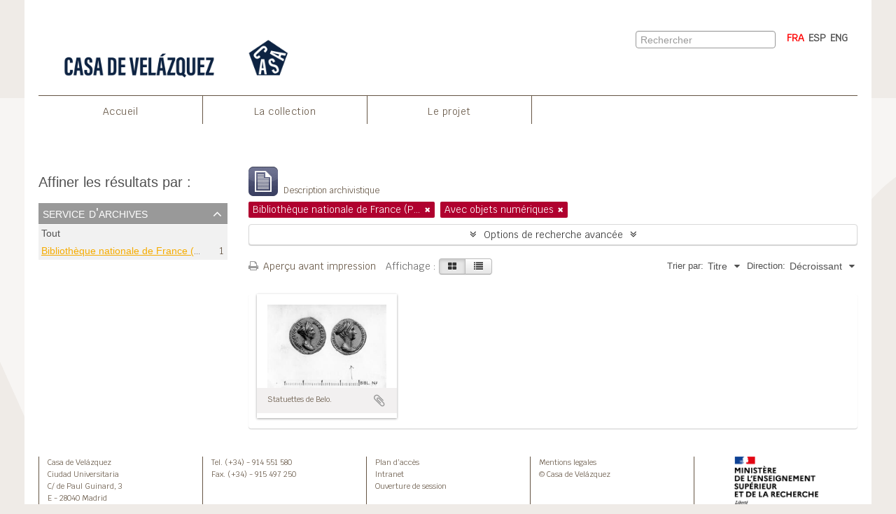

--- FILE ---
content_type: text/html; charset=utf-8
request_url: https://archives-baelo.casadevelazquez.org/index.php/informationobject/browse?view=card&sort=alphabetic&sortDir=desc&sf_culture=fr&repos=99832&onlyMedia=1&topLod=0
body_size: 7689
content:
<!DOCTYPE html>
<html lang="fr" dir="ltr">
  <head>
        <meta http-equiv="Content-Type" content="text/html; charset=utf-8" />
<meta http-equiv="X-Ua-Compatible" content="IE=edge,chrome=1" />
    <meta name="title" content="Archives des fouilles archéologique du site de Baelo Claudia" />
<meta name="description" content="Access to memory - Open information management toolkit" />
<meta name="viewport" content="initial-scale=1.0, user-scalable=no" />
    <title>Archives des fouilles archéologique du site de Baelo Claudia</title>
    <link rel="shortcut icon" href="/favicon.ico"/>
    <link href="/vendor/jquery-ui/jquery-ui.min.css" media="screen" rel="stylesheet" type="text/css" />
<link media="all" href="/plugins/arEfr2Plugin/css/min.css" rel="stylesheet" type="text/css" />
            <script src="/vendor/jquery.js" type="text/javascript"></script>
<script src="/plugins/sfDrupalPlugin/vendor/drupal/misc/drupal.js" type="text/javascript"></script>
<script src="/vendor/yui/yahoo-dom-event/yahoo-dom-event.js" type="text/javascript"></script>
<script src="/vendor/yui/element/element-min.js" type="text/javascript"></script>
<script src="/vendor/yui/button/button-min.js" type="text/javascript"></script>
<script src="/vendor/modernizr.js" type="text/javascript"></script>
<script src="/vendor/jquery-ui/jquery-ui.min.js" type="text/javascript"></script>
<script src="/vendor/jquery.expander.js" type="text/javascript"></script>
<script src="/vendor/jquery.masonry.js" type="text/javascript"></script>
<script src="/vendor/jquery.imagesloaded.js" type="text/javascript"></script>
<script src="/vendor/bootstrap/js/bootstrap.js" type="text/javascript"></script>
<script src="/vendor/URI.js" type="text/javascript"></script>
<script src="/vendor/meetselva/attrchange.js" type="text/javascript"></script>
<script src="/js/qubit.js" type="text/javascript"></script>
<script src="/js/treeView.js" type="text/javascript"></script>
<script src="/js/clipboard.js" type="text/javascript"></script>
<script src="/vendor/yui/connection/connection-min.js" type="text/javascript"></script>
<script src="/vendor/yui/datasource/datasource-min.js" type="text/javascript"></script>
<script src="/vendor/yui/autocomplete/autocomplete-min.js" type="text/javascript"></script>
<script src="/js/autocomplete.js" type="text/javascript"></script>
<script src="/js/dominion.js" type="text/javascript"></script>
  <script type="text/javascript">
//<![CDATA[
jQuery.extend(Qubit, {"relativeUrlRoot":""});
//]]>
</script></head>
  <body class="yui-skin-sam informationobject browse">

    
    




<div id="header" class ="fixed-top"    >

  <div class="container">
<div class="container-top-nav">
    <nav class="primary-nav">


            
                      <a id="header-casa" href="/"><img alt="Ecole française de Rome" src="/plugins/arEfr2Plugin/images/logoCasa.png" /></a>
          
          
    </nav>
    
<nav class="lang-nav">
                
             
         
             
                              <span class="selected"><a href="/index.php/informationobject/browse?sf_culture=fr&amp;view=card&amp;sort=alphabetic&amp;sortDir=desc&amp;repos=99832&amp;onlyMedia=1&amp;topLod=0" title="FRA">FRA</a></span>
                             
                           <a href="/index.php/informationobject/browse?sf_culture=es&amp;view=card&amp;sort=alphabetic&amp;sortDir=desc&amp;repos=99832&amp;onlyMedia=1&amp;topLod=0" title="ESP">ESP</a>              
                             <a href="/index.php/informationobject/browse?sf_culture=en&amp;view=card&amp;sort=alphabetic&amp;sortDir=desc&amp;repos=99832&amp;onlyMedia=1&amp;topLod=0" title="ENG">ENG</a>                   
                </nav>
           
  
                <nav class="second-nav">
                    <div id="header-search" class="span6">
                      <div id="clipboard-menu" data-toggle="tooltip" data-title="Presse-papier" data-clipboard-status-url="/index.php/user/clipboardStatus" data-alert-message="Note : les éléments désélectionnés seront retirés du presse-papier lorsque la page sera actualisée. Vous pouvez les sélectionner à nouveau ou actualiser la page pour les retirer complètement. L'utilisation de l'aperçu d'impression actualisera également la page, les éléments désélectionnés seront donc perdus !">

  <button class="top-item" data-toggle="dropdown" data-target="#" aria-expanded="false">
    Presse-papier  </button>

  <div class="top-dropdown-container">

    <div class="top-dropdown-arrow">
      <div class="arrow"></div>
    </div>

    <div class="top-dropdown-header">
      <h2>Presse-papier</h2>
      <span id="count-block" data-information-object-label="Description archivistique" data-actor-object-label="Notice d'autorité" data-repository-object-label="Service d'archives"></span>
    </div>

    <div class="top-dropdown-body">
      <ul>
        <li class="leaf" id="node_clearClipboard"><a href="/index.php/user/clipboardClear" title="Effacer toutes les sélections">Effacer toutes les sélections</a></li><li class="leaf" id="node_goToClipboard"><a href="/index.php/user/clipboard" title="Aller au presse-papier">Aller au presse-papier</a></li><li class="leaf" id="node_loadClipboard"><a href="/index.php/user/clipboardLoad" title="Charge le presse-papier">Charge le presse-papier</a></li><li class="leaf" id="node_saveClipboard"><a href="/index.php/user/clipboardSave" title="Sauvegarder le presse-papier">Sauvegarder le presse-papier</a></li>      </ul>
    </div>

    <div class="top-dropdown-bottom"></div>

  </div>

</div>

          <div id="search-form-wrapper">

  <form action="/index.php/informationobject/browse" data-autocomplete="/index.php/search/autocomplete">

    <input type="hidden" name="topLod" value="0"/>

    <div class="input-append">

              <input type="text" name="query" value="" placeholder="Rechercher"/>
      
      <div class="btn-group">
        <button class="btn dropdown-toggle" data-toggle="dropdown">
          <span class="caret"></span>
        </button>
                          <ul class="dropdown-menu pull-right">
                                                                  <li>
                  <a href="/index.php/informationobject/browse">
                                          <img width="42" height="42" alt="" src="/images/icons-large/icon-archival.png" />                                        Descriptions archivistiques                  </a>
                </li>
                              <li>
                  <a href="/index.php/actor/browse">
                                          <img width="42" height="42" alt="" src="/images/icons-large/icon-people.png" />                                        Notices d&#039;autorit&eacute;                  </a>
                </li>
                              <li>
                  <a href="/index.php/repository/browse">
                                          <img width="42" height="42" alt="" src="/images/icons-large/icon-institutions.png" />                                        Services d&#039;archives                  </a>
                </li>
                              <li>
                  <a href="/index.php/function/browse">
                                          <img width="42" height="42" alt="" src="/images/icons-large/icon-functions.png" />                                        Fonctions                  </a>
                </li>
                              <li>
                  <a href="/index.php/taxonomy/index/id/35">
                                          <img width="42" height="42" alt="" src="/images/icons-large/icon-subjects.png" />                                        Sujets                  </a>
                </li>
                              <li>
                  <a href="/index.php/taxonomy/index/id/42">
                                          <img width="42" height="42" alt="" src="/images/icons-large/icon-places.png" />                                        Lieux                  </a>
                </li>
                              <li>
                  <a href="/index.php/informationobject/browse?view=card&onlyMedia=1&topLod=0">
                                          <img width="42" height="42" alt="" src="/images/icons-large/icon-media.png" />                                        Documents num&eacute;riques                  </a>
                </li>
                                      <li class="divider"></li>
            <li class="advanced-search">
              <a href="/index.php/informationobject/browse?showAdvanced=1&topLod=0">
                <i class="icon-zoom-in"></i>
                Recherche avancée              </a>
            </li>
          </ul>
                </div>

    </div>

    <div id="search-realm" class="search-popover">

      
        <div>
          <label>
                          <input name="repos" type="radio" value checked="checked" data-placeholder="Rechercher">
                        Recherche générale          </label>
        </div>

        
        
      
      <div class="search-realm-advanced">
        <a href="/index.php/informationobject/browse?showAdvanced=1&topLod=0">
          Recherche avancée&nbsp;&raquo;
        </a>
      </div>

    </div>

  </form>

</div>

        </div>
                    
                  
    
                </nav>  
    <div id="nav-content">
          <ul class="navbar-nav">
                  <li><a href="/" title="Accueil">Accueil</a></li>
                          
                          <li><a href="/index.php/archives-des-fouilles-de-baelo-claudia" title="La collection">La collection</a></li>
 	                         
                          <li><a href="/index.php/project" title="Le projet">Le projet</a></li>
	                	              
    
    </ul>
    </div>
        
                
</div>
      <div class="row">


  <ul>
</ul>
        

      </div>
      
      <div id="header-lvl1">
      <div class="row">
        
      </div>
    </div>
      
    </div>
                    
            </div>
    

    


        <img src="/plugins/arEfr2Plugin/images/page-background-v.png" class="fixed v">

    <div id="wrapper" class="container" role="main">

      
        
      <div class="row">

        <div class="span3">

          <div id="sidebar">

            
    <section id="facets">

      <div class="visible-phone facets-header">
        <a class="x-btn btn-wide">
          <i class="fa fa-filter"></i>
          Filtres        </a>
      </div>

      <div class="content">

        
        <h2>Affiner les résultats par :</h2>

        
        
                  
<section class="facet open">
  <div class="facet-header">
    <h3><a href="#" aria-expanded="1">Service d&#039;archives</a></h3>
  </div>

  <div class="facet-body" id="#facet-repository">
    <ul>

      
              <li >
          <a title="Tout" href="/index.php/informationobject/browse?view=card&amp;sort=alphabetic&amp;sortDir=desc&amp;sf_culture=fr&amp;onlyMedia=1&amp;topLod=0">Tout</a>        </li>
      
              
        <li class="active">
          <a title="Bibliothèque nationale de France (Paris)" href="/index.php/informationobject/browse?repos=99832&amp;view=card&amp;sort=alphabetic&amp;sortDir=desc&amp;sf_culture=fr&amp;onlyMedia=1&amp;topLod=0">Bibliothèque nationale de France (Paris)<span>, 1 résultats</span></a>          <span class="facet-count" aria-hidden="true">1</span>
        </li>
      
    </ul>
  </div>
</section>
        
        
        
        
        
        
        
        
      </div>

    </section>

  
          </div>

        </div>

        <div class="span9">

          <div id="main-column">

              
  <div class="multiline-header">
    <img alt="" src="/images/icons-large/icon-archival.png" />    <h1 aria-describedby="results-label">
              Affichage de 1 résultats          </h1>
    <span class="sub" id="results-label">Description archivistique</span>
  </div>

            
  <section class="header-options">

    
      <span class="search-filter">
      Bibliothèque nationale de France (Paris)    <a href="/index.php/informationobject/browse?view=card&sort=alphabetic&sortDir=desc&sf_culture=fr&onlyMedia=1&topLod=0" class="remove-filter"><i class="fa fa-times"></i></a>
</span>
                    <span class="search-filter">
      Avec objets numériques    <a href="/index.php/informationobject/browse?view=card&sort=alphabetic&sortDir=desc&sf_culture=fr&repos=99832&topLod=0" class="remove-filter"><i class="fa fa-times"></i></a>
</span>
        
  </section>


            
  <section class="advanced-search-section">

  <a href="#" class="advanced-search-toggle " aria-expanded="false">Options de recherche avancée</a>

  <div class="advanced-search animateNicely" style="display: none;">

    <form name="advanced-search-form" method="get" action="/index.php/informationobject/browse">
              <input type="hidden" name="view" value="card"/>
              <input type="hidden" name="sort" value="alphabetic"/>
      
      <p>Trouver les résultats avec :</p>

      <div class="criteria">

        
          
        
        
        <div class="criterion">

          <select class="boolean" name="so0">
            <option value="and">et</option>
            <option value="or">ou</option>
            <option value="not">sauf</option>
          </select>

          <input class="query" type="text" placeholder="Rechercher" name="sq0"/>

          <span>dans</span>

          <select class="field" name="sf0">
            <option value="">Tous les champs</option>
            <option value="title">Titre</option>
                          <option value="archivalHistory">Histoire archivistique</option>
                        <option value="scopeAndContent">Portée et contenu</option>
            <option value="extentAndMedium">Étendue matérielle et support</option>
            <option value="subject">Mots-clés - Sujets</option>
            <option value="name">Mots-clés - Noms</option>
            <option value="place">Mots-clés - Lieux</option>
            <option value="genre">Mots-clés - Genre</option>
            <option value="identifier">Identifiant</option>
            <option value="referenceCode">Cote</option>
            <option value="digitalObjectTranscript">Texte de l'objet numérique</option>
            <option value="findingAidTranscript">Texte de l'instrument de recherche</option>
            <option value="creator">Producteur</option>
            <option value="allExceptFindingAidTranscript">Tous les champs sauf le texte des instruments de recherche</option>
          </select>

          <a href="#" class="delete-criterion"><i class="fa fa-times"></i></a>

        </div>

        <div class="add-new-criteria">
          <div class="btn-group">
            <a class="btn dropdown-toggle" data-toggle="dropdown" href="#">
              Ajouter de nouveaux critères<span class="caret"></span>
            </a>
            <ul class="dropdown-menu">
              <li><a href="#" id="add-criterion-and">Et</a></li>
              <li><a href="#" id="add-criterion-or">Ou</a></li>
              <li><a href="#" id="add-criterion-not">Non</a></li>
            </ul>
          </div>
        </div>

      </div>

      <p>Limiter les résultats à :</p>

      <div class="criteria">

                  <div class="filter-row">
            <div class="filter">
              <div class="form-item form-item-repos">
  <label for="repos">Dépôt</label>
  <select name="repos" id="repos">
<option value=""></option>
<option value="99832" selected="selected">Bibliothèque nationale de France (Paris)</option>
<option value="158877">Casa de Vel</option>
<option value="28425">Casa de Velázquez (Madrid)</option>
<option value="156933">Casa de Velázquez (Madrid)</option>
<option value="29836">Centre national de la recherche scientifique (CNRS). Bureau d’architecture antique du Sud-Ouest - Ministère des Universités</option>
<option value="165081">Institut de recherche sur l&#039;architecture antique  (France). Bureau (Pau, Pyrénées-Atlantiques)</option>
<option value="158789">Institut de recherche sur l&#039;architecture antique (France). Bureau (Pau, Pyr</option>
<option value="152738">Institut de recherche sur l&#039;architecture antique (France). Bureau (Pau, Pyrénées-Atlantiques)</option>
<option value="86356">Institut de recherche sur l’architecture antique  (France). Bureau (Pau, Pyrénées-Atlantiques)</option>
<option value="76521">Institut de recherche sur l’architecture antique (France). Bureau (Pau, Pyrénées-Atlantiques)</option>
<option value="163111">Institut de recherche sur larchitecture antique (France). Bureau (Pau, Pyrénées-Atlantiques)</option>
</select>
  
</div>
            </div>
          </div>
        
        <div class="filter-row">
          <div class="filter">
            <label for="collection">Description de haut niveau</label>            <select name="collection" class="form-autocomplete" id="collection">

</select>            <input class="list" type="hidden" value="/index.php/informationobject/autocomplete?parent=1&filterDrafts=1"/>
          </div>
        </div>

      </div>

      <p>Filtrer les résultats par :</p>

      <div class="criteria">

        <div class="filter-row triple">

          <div class="filter-left">
            <div class="form-item form-item-levels">
  <label for="levels">Niveau de description</label>
  <select name="levels" id="levels">
<option value="" selected="selected"></option>
<option value="233">Collection</option>
<option value="73424">Collection virtuelle</option>
<option value="236">Dossier</option>
<option value="231">Fonds</option>
<option value="21495">item</option>
<option value="294">Partie</option>
<option value="237">Pièce</option>
<option value="429">Record group</option>
<option value="234">Série</option>
<option value="144453">Sous-collection</option>
<option value="232">Sous-fonds</option>
<option value="144454">Sous-partie de collection</option>
<option value="235">Sous-série</option>
<option value="21492">subseries</option>
</select>
  
</div>
          </div>

          <div class="filter-center">
            <div class="form-item form-item-onlyMedia">
  <label for="onlyMedia">Document numérique disponible</label>
  <select name="onlyMedia" id="onlyMedia">
<option value=""></option>
<option value="1" selected="selected">Oui</option>
<option value="0">Non</option>
</select>
  
</div>
          </div>

          <div class="filter-right">
            <div class="form-item form-item-findingAidStatus">
  <label for="findingAidStatus">Instrument de recherche</label>
  <select name="findingAidStatus" id="findingAidStatus">
<option value="" selected="selected"></option>
<option value="yes">Oui</option>
<option value="no">Non</option>
<option value="generated">Généré</option>
<option value="uploaded">Téléversé</option>
</select>
  
</div>
          </div>

        </div>

                
                  <div class="filter-row">

                          <div class="filter-left">
                <div class="form-item form-item-copyrightStatus">
  <label for="copyrightStatus">Statut des droits d'auteur</label>
  <select name="copyrightStatus" id="copyrightStatus">
<option value="" selected="selected"></option>
<option value="346">Domaine public</option>
<option value="347">Inconnu</option>
<option value="345">Utilisation soumise à copyright</option>
</select>
  
</div>
              </div>
            
                          <div class="filter-right">
                <div class="form-item form-item-materialType">
  <label for="materialType">Dénomination générale des documents</label>
  <select name="materialType" id="materialType">
<option value="" selected="selected"></option>
<option value="271">Dessin d&#039;architecture</option>
<option value="279">Dessin technique</option>
<option value="272">Document cartographique</option>
<option value="273">Document iconographique</option>
<option value="277">Document philatélique</option>
<option value="278">Document sonore</option>
<option value="280">Document textuel</option>
<option value="274">Images en mouvement</option>
<option value="276">Objet</option>
<option value="275">Supports multiples</option>
</select>
  
</div>
              </div>
            
          </div>
        
        <div class="filter-row">

          <div class="lod-filter">
            <label>
              <input type="radio" name="topLod" value="1" >
              Descriptions de haut niveau            </label>
            <label>
              <input type="radio" name="topLod" value="0" checked>
              Toutes les descriptions            </label>
          </div>

        </div>

      </div>

      <p>Filtrer par dates :</p>

      <div class="criteria">

        <div class="filter-row">

          <div class="start-date">
            <div class="form-item form-item-startDate">
  <label for="startDate">Début</label>
  <input placeholder="YYYY-MM-DD" type="text" name="startDate" id="startDate" />
  
</div>
          </div>

          <div class="end-date">
            <div class="form-item form-item-endDate">
  <label for="endDate">Fin</label>
  <input placeholder="YYYY-MM-DD" type="text" name="endDate" id="endDate" />
  
</div>
          </div>

          <div class="date-type">
            <label>
              <input type="radio" name="rangeType" value="inclusive" checked>
              Chevauchement            </label>
            <label>
              <input type="radio" name="rangeType" value="exact" >
              Exact            </label>
          </div>

          <a href="#" class="date-range-help-icon" aria-expanded="false"><i class="fa fa-question-circle"></i></a>

        </div>

        <div class="alert alert-info date-range-help animateNicely">
          Utiliser cette option pour préciser le mode de recherche par dates. "Exact" fait en sorte que les dates extrêmes des résultats de recherche se situeront entièrement entre les dates entrées. "Chevauchement" fait en sorte que toutes les descriptions dont la date de début ou de fin se situent au sein des dates entrées feront partie des résultats de recherche.        </div>

      </div>

      <section class="actions">
        <input type="submit" class="c-btn c-btn-submit" value="Rechercher"/>
        <input type="button" class="reset c-btn c-btn-delete" value="Réinitialiser"/>
      </section>

    </form>

  </div>

</section>

  
    <section class="browse-options">
      <a  href="/index.php/informationobject/browse?view=card&sort=alphabetic&sortDir=desc&sf_culture=fr&repos=99832&onlyMedia=1&topLod=0&media=print">
  <i class="fa fa-print"></i>
  Aperçu avant impression</a>

      
      
      <span>
        <span class="view-header-label">Affichage :</span>

<div class="btn-group">
  <a class="btn fa fa-th-large active" href="/index.php/informationobject/browse?view=card&amp;sort=alphabetic&amp;sortDir=desc&amp;sf_culture=fr&amp;repos=99832&amp;onlyMedia=1&amp;topLod=0" title=" "> </a>
  <a class="btn fa fa-list " href="/index.php/informationobject/browse?view=table&amp;sort=alphabetic&amp;sortDir=desc&amp;sf_culture=fr&amp;repos=99832&amp;onlyMedia=1&amp;topLod=0" title=" "> </a></div>
      </span>

      <div class="pickers">
        <div id="sort-header">
  <div class="sort-options">

    <label>Trier par:</label>

    <div class="dropdown">

      <div class="dropdown-selected">
                                  <span>Titre</span>
                  
      </div>

      <ul class="dropdown-options">

        <span class="pointer"></span>

                  <li>
                        <a href="/index.php/informationobject/browse?sort=lastUpdated&view=card&sortDir=desc&sf_culture=fr&repos=99832&onlyMedia=1&topLod=0" data-order="lastUpdated">
              <span>Date modifiée</span>
            </a>
          </li>
                  <li>
                        <a href="/index.php/informationobject/browse?sort=relevance&view=card&sortDir=desc&sf_culture=fr&repos=99832&onlyMedia=1&topLod=0" data-order="relevance">
              <span>Pertinence</span>
            </a>
          </li>
                  <li>
                        <a href="/index.php/informationobject/browse?sort=identifier&view=card&sortDir=desc&sf_culture=fr&repos=99832&onlyMedia=1&topLod=0" data-order="identifier">
              <span>Identifiant</span>
            </a>
          </li>
                  <li>
                        <a href="/index.php/informationobject/browse?sort=referenceCode&view=card&sortDir=desc&sf_culture=fr&repos=99832&onlyMedia=1&topLod=0" data-order="referenceCode">
              <span>Cote</span>
            </a>
          </li>
                  <li>
                        <a href="/index.php/informationobject/browse?sort=startDate&view=card&sortDir=desc&sf_culture=fr&repos=99832&onlyMedia=1&topLod=0" data-order="startDate">
              <span>Date de début</span>
            </a>
          </li>
                  <li>
                        <a href="/index.php/informationobject/browse?sort=endDate&view=card&sortDir=desc&sf_culture=fr&repos=99832&onlyMedia=1&topLod=0" data-order="endDate">
              <span>Date de fin</span>
            </a>
          </li>
              </ul>
    </div>
  </div>
</div>

<div id="sort-header">
  <div class="sort-options">

    <label>Direction:</label>

    <div class="dropdown">

      <div class="dropdown-selected">
                                  <span>Décroissant</span>
                  
      </div>

      <ul class="dropdown-options">

        <span class="pointer"></span>

                  <li>
                        <a href="/index.php/informationobject/browse?sortDir=asc&view=card&sort=alphabetic&sf_culture=fr&repos=99832&onlyMedia=1&topLod=0" data-order="asc">
              <span>Croissant</span>
            </a>
          </li>
              </ul>
    </div>
  </div>
</div>
      </div>
    </section>

    <div id="content" class="browse-content">
      
              
<section class="masonry browse-masonry">

          
          <div class="brick">
    
      <a href="/index.php/statuettes-de-belo">
        
          <a href="/index.php/statuettes-de-belo" title=""><img alt="Statuettes de Belo." src="/uploads/r/bibliotheque-nationale-de-france-paris/4/9/f/49fcfc6d642837e3766bd5fd4c02bbe4f5197b743c8bebefa5aab63f8c1a26ee/default_142.jpg" /></a>
              </a>

      <div class="bottom">
        <button class="clipboard repository-or-digital-obj-browse"
  data-clipboard-url="/index.php/user/clipboardToggleSlug"
  data-clipboard-slug="statuettes-de-belo"
  data-toggle="tooltip"  data-title="Ajouter au presse-papier"
  data-alt-title="Retirer du presse-papier">
  Ajouter au presse-papier</button>
Statuettes de Belo.      </div>
    </div>
  
</section>
          </div>

  

                  
          </div>

        </div>

      </div>
  
    <footer>

  
  
  <div id="print-date">
    Imprimé : 2026-01-31  </div>

    <div class="col-sm-12 footer-infos d-flex">
        
        <hr style="border-color: #655544;">
        <div class="footer-info footer-info-address">
            <span>
                <a href="/">Casa de Velázquez</a>
            </span>
            <br>                
            <span>Ciudad Universitaria</span>
            <br>
            <span>C/ de Paul Guinard, 3</span>
            <br>
            <span>E - 28040 Madrid</span>
        </div>
        <div class="footer-info footer-info-phone">
            <span>Tel. (+34) - 914 551 580</span><br>
            <span>Fax. (+34) - 915 497 250</span>
            
        </div>
        <div class="footer-info footer-info-links">
            <span><a href="la-casa/plan-dacces/">Plan d’accès</a></span>
            <br>
            <span><a href="la-casa/intranet/">Intranet</a></span>
            <br>
                             <span><a href="/index.php/user/login" title="Ouverture de session">Ouverture de session</a></span>
                    </div>
        <div class="footer-info footer-info-legal">
            <span><a href="la-casa/mentions-legales/">Mentions legales</a>
            </span><br><span>© Casa de Velázquez</span>
        </div>          
        <div class="footer-info footer-info-logo text-center">
            <img src="/plugins/arEfr2Plugin/images/MESRI.png">
          </div>
    </div>
</footer>
<!-- Matomo -->
<script>
  var _paq = window._paq = window._paq || [];
  /* tracker methods like "setCustomDimension" should be called before "trackPageView" */
  _paq.push(['trackPageView']);
  _paq.push(['enableLinkTracking']);
  (function() {
    var u="https://analytics.casadevelazquez.org/";
    _paq.push(['setTrackerUrl', u+'matomo.php']);
    _paq.push(['setSiteId', '2']);
    var d=document, g=d.createElement('script'), s=d.getElementsByTagName('script')[0];
    g.async=true; g.src=u+'matomo.js'; s.parentNode.insertBefore(g,s);
  })();
</script>
<!-- End Matomo Code -->
    </div>

  

  </body>
</html>


--- FILE ---
content_type: text/css
request_url: https://archives-baelo.casadevelazquez.org/plugins/arEfr2Plugin/css/min.css
body_size: 256715
content:
@import "../vendor/fonts/font-awesome/css/font-awesome.css";
@import "../../../vendor/yui/container/assets/skins/sam/container.css";
@import "../../../vendor/yui/tabview/assets/skins/sam/tabview.css";
/*
 * This file is part of the Access to Memory (AtoM) software.
 *
 * Access to Memory (AtoM) is free software: you can redistribute it and/or modify
 * it under the terms of the GNU Affero General Public License as published by
 * the Free Software Foundation, either version 3 of the License, or
 * (at your option) any later version.
 *
 * Access to Memory (AtoM) is distributed in the hope that it will be useful,
 * but WITHOUT ANY WARRANTY; without even the implied warranty of
 * MERCHANTABILITY or FITNESS FOR A PARTICULAR PURPOSE.  See the
 * GNU General Public License for more details.
 *
 * You should have received a copy of the GNU General Public License
 * along with Access to Memory (AtoM).  If not, see <http://www.gnu.org/licenses/>.
 */
@font-face {
  font-family: 'Open Sans Regular';
  src: url('../../arDominionPlugin/vendor/fonts/open-sans/OpenSans-Regular-webfont.eot');
  src: url('../../arDominionPlugin/vendor/fonts/open-sans/OpenSans-Regular-webfont.eot?#iefix') format('embedded-opentype'), url('../../arDominionPlugin/vendor/fonts/open-sans/OpenSans-Regular-webfont.woff') format('woff'), url('../../arDominionPlugin/vendor/fonts/open-sans/OpenSans-Regular-webfont.ttf') format('truetype'), url('../../arDominionPlugin/vendor/fonts/open-sans/OpenSans-Regular-webfont.svg#OpenSansRegular') format('svg');
  font-weight: normal;
  font-style: normal;
}
@font-face {
  font-family: 'Open Sans Semibold';
  src: url('../../arDominionPlugin/vendor/fonts/open-sans/OpenSans-Semibold-webfont.eot');
  src: url('../../arDominionPlugin/vendor/fonts/open-sans/OpenSans-Semibold-webfont.eot?#iefix') format('embedded-opentype'), url('../../arDominionPlugin/vendor/fonts/open-sans/OpenSans-Semibold-webfont.woff') format('woff'), url('../../arDominionPlugin/vendor/fonts/open-sans/OpenSans-Semibold-webfont.ttf') format('truetype'), url('../../arDominionPlugin/vendor/fonts/open-sans/OpenSans-Semibold-webfont.svg#OpenSansSemibold') format('svg');
  font-weight: normal;
  font-style: normal;
}
@font-face {
  font-family: 'Droid Serif Regular';
  src: url('../vendor/fonts/droid-serif/DroidSerif-Regular-webfont.eot');
  src: url('../vendor/fonts/droid-serif/DroidSerif-Regular-webfont.eot?#iefix') format('embedded-opentype'), url('../vendor/fonts/droid-serif/DroidSerif-Regular-webfont.woff') format('woff'), url('../vendor/fonts/droid-serif/DroidSerif-Regular-webfont.ttf') format('truetype'), url('../vendor/fonts/droid-serif/DroidSerif-Regular-webfont.svg#DroidSerifRegular') format('svg');
  font-weight: normal;
  font-style: normal;
}
@font-face {
  font-family: 'FontAwesome';
  src: url('../vendor/fonts/font-awesome/fonts/fontawesome-webfont.eot');
  src: url('../vendor/fonts/font-awesome/fonts/fontawesome-webfont.eot?#iefix') format('embedded-opentype'), url('../vendor/fonts/font-awesome/fonts/fontawesome-webfont.woff') format('woff'), url('../vendor/fonts/font-awesome/fonts/fontawesome-webfont.ttf') format('truetype'), url('../vendor/fonts/font-awesome/fonts/fontawesome-webfont.svg#DroidSerifRegular') format('svg');
  font-weight: normal;
  font-style: normal;
}
/* krub-regular - latin */
@font-face {
  font-family: 'Krub';
  font-style: normal;
  font-weight: 400;
  src: url('../vendor/fonts/krub-v9-latin/krub-v9-latin-regular.eot'); /* IE9 Compat Modes */
  src: local(''),
       url('../vendor/fonts/krub-v9-latin/krub-v9-latin-regular.eot?#iefix') format('embedded-opentype'), /* IE6-IE8 */
       url('../vendor/fonts/krub-v9-latin/krub-v9-latin-regular.woff2') format('woff2'), /* Super Modern Browsers */
       url('../vendor/fonts/krub-v9-latin/krub-v9-latin-regular.woff') format('woff'), /* Modern Browsers */
       url('../vendor/fonts/krub-v9-latin/krub-v9-latin-regular.ttf') format('truetype'), /* Safari, Android, iOS */
       url('../vendor/fonts/krub-v9-latin/krub-v9-latin-regular.svg#Krub') format('svg'); /* Legacy iOS */
}

/*
 * Load Twitter Bootstrap
 * -----------------------------------------------------------------------------
 * I can't just load their bootstrap.less and responsive.less files because
 * there are some limitations: 1) less @variables can't be overriden, 2) for
 * some reason responsive.less imports the vendor variables.less again
 */
article,
aside,
details,
figcaption,
figure,
footer,
header,
hgroup,
nav,
section {
  display: block;
}
audio,
canvas,
video {
  display: inline-block;
  *display: inline;
  *zoom: 1;
}
audio:not([controls]) {
  display: none;
}
html {
  font-size: 100%;
  -webkit-text-size-adjust: 100%;
  -ms-text-size-adjust: 100%;
}
a:focus {
  outline: thin dotted #333;
  outline: 5px auto -webkit-focus-ring-color;
  outline-offset: -2px;
}
a:hover,
a:active {
  outline: 0;
}
sub,
sup {
  position: relative;
  font-size: 75%;
  line-height: 0;
  vertical-align: baseline;
}
sup {
  top: -0.5em;
}
sub {
  bottom: -0.25em;
}
img {
  /* Responsive images (ensure images don't scale beyond their parents) */
  max-width: 100%;
  /* Part 1: Set a maxium relative to the parent */
  width: auto\9;
  /* IE7-8 need help adjusting responsive images */
  height: auto;
  /* Part 2: Scale the height according to the width, otherwise you get stretching */
  vertical-align: middle;
  border: 0;
  -ms-interpolation-mode: bicubic;
}
#map_canvas img,
.google-maps img {
  max-width: none;
}
button,
input,
select,
textarea {
  margin: 0;
  font-size: 100%;
  vertical-align: middle;
}
button,
input {
  *overflow: visible;
  line-height: normal;
}
button::-moz-focus-inner,
input::-moz-focus-inner {
  padding: 0;
  border: 0;
}
button,
html input[type="button"],
input[type="reset"],
input[type="submit"] {
  -webkit-appearance: button;
  cursor: pointer;
}
label,
select,
button,
input[type="button"],
input[type="reset"],
input[type="submit"],
input[type="radio"],
input[type="checkbox"] {
  cursor: pointer;
}
input[type="search"] {
  -webkit-box-sizing: content-box;
  -moz-box-sizing: content-box;
  box-sizing: content-box;
  -webkit-appearance: textfield;
}
input[type="search"]::-webkit-search-decoration,
input[type="search"]::-webkit-search-cancel-button {
  -webkit-appearance: none;
}
textarea {
  overflow: auto;
  vertical-align: top;
}
@media print {
  * {
    text-shadow: none !important;
    color: #000 !important;
    background: transparent !important;
    box-shadow: none !important;
  }
  a,
  a:visited {
    text-decoration: underline;
  }
  a[href]:after {
    content: " (" attr(href) ")";
  }
  abbr[title]:after {
    content: " (" attr(title) ")";
  }
  .ir a:after,
  a[href^="javascript:"]:after,
  a[href^="#"]:after {
    content: "";
  }
  pre,
  blockquote {
    border: 1px solid #999;
    page-break-inside: avoid;
  }
  thead {
    display: table-header-group;
  }
  tr,
  img {
    page-break-inside: avoid;
  }
  img {
    max-width: 100% !important;
  }
  @page {
    margin: 0.5cm;
  }
  p,
  h2,
  h3 {
    orphans: 3;
    widows: 3;
  }
  h2,
  h3 {
    page-break-after: avoid;
  }
}
/*
 * This file is part of the Access to Memory (AtoM) software.
 *
 * Access to Memory (AtoM) is free software: you can redistribute it and/or modify
 * it under the terms of the GNU Affero General Public License as published by
 * the Free Software Foundation, either version 3 of the License, or
 * (at your option) any later version.
 *
 * Access to Memory (AtoM) is distributed in the hope that it will be useful,
 * but WITHOUT ANY WARRANTY; without even the implied warranty of
 * MERCHANTABILITY or FITNESS FOR A PARTICULAR PURPOSE.  See the
 * GNU General Public License for more details.
 *
 * You should have received a copy of the GNU General Public License
 * along with Access to Memory (AtoM).  If not, see <http://www.gnu.org/licenses/>.
 */
/*
 * This file is part of the Access to Memory (AtoM) software.
 *
 * Access to Memory (AtoM) is free software: you can redistribute it and/or modify
 * it under the terms of the GNU Affero General Public License as published by
 * the Free Software Foundation, either version 3 of the License, or
 * (at your option) any later version.
 *
 * Access to Memory (AtoM) is distributed in the hope that it will be useful,
 * but WITHOUT ANY WARRANTY; without even the implied warranty of
 * MERCHANTABILITY or FITNESS FOR A PARTICULAR PURPOSE.  See the
 * GNU General Public License for more details.
 *
 * You should have received a copy of the GNU General Public License
 * along with Access to Memory (AtoM).  If not, see <http://www.gnu.org/licenses/>.
 */
/*
 * Loader for Bootstrap v2.2.2
 *
 * Note: in less, variables in import statements are not supported
 * yet, see https://github.com/cloudhead/less.js/issues/410
 *
 * CSS Reset and variables must be loaded manually
 *
 */
.clearfix {
  *zoom: 1;
}
.clearfix:before,
.clearfix:after {
  display: table;
  content: "";
  line-height: 0;
}
.clearfix:after {
  clear: both;
}
.hide-text {
  font: 0/0 a;
  color: transparent;
  text-shadow: none;
  background-color: transparent;
  border: 0;
}
.input-block-level {
  display: block;
  width: 100%;
  min-height: 30px;
  -webkit-box-sizing: border-box;
  -moz-box-sizing: border-box;
  box-sizing: border-box;
}
body {
  margin: 0;
  font-family: Krub;
  font-size: 13px;
  line-height: 20px;
  color: #333333;
  background-color: #f8f8f8;
}
a {
  color: #655544;
  text-decoration: none;
}
a:hover,
a:focus {
  color: #7cc74c;
  text-decoration: underline;
}
.img-rounded {
  -webkit-border-radius: 6px;
  -moz-border-radius: 6px;
  border-radius: 6px;
}
.img-polaroid {
  padding: 4px;
  background-color: #fff;
  border: 1px solid #ccc;
  border: 1px solid rgba(0, 0, 0, 0.2);
  -webkit-box-shadow: 0 1px 3px rgba(0, 0, 0, 0.1);
  -moz-box-shadow: 0 1px 3px rgba(0, 0, 0, 0.1);
  box-shadow: 0 1px 3px rgba(0, 0, 0, 0.1);
}
.img-circle {
  -webkit-border-radius: 500px;
  -moz-border-radius: 500px;
  border-radius: 500px;
}
.row {
  margin-left: -20px;
  *zoom: 1;
}
.row:before,
.row:after {
  display: table;
  content: "";
  line-height: 0;
}
.row:after {
  clear: both;
}
[class*="span"] {
  float: left;
  min-height: 1px;
  margin-left: 20px;
}
.container,
.navbar-static-top .container,
.navbar-fixed-top .container,
.navbar-fixed-bottom .container {
  width: 940px;
}
.span12 {
  width: 940px;
      margin-bottom: 70px;
}
.span11 {
  width: 860px;
}
.span10 {
  width: 780px;
}
.span9 {
  width: 700px;
}
.span8 {
  width: 620px;
}
.span7 {
  width: 540px;
}
.span6 {
  width: 460px;
}
.span5 {
  width: 380px;
}
.span4 {
  width: 300px;
  margin-right: 50px;
}
.span3 {
  width: 220px;
}
.span2 {
  width: 140px;
}
.span1 {
  width: 60px;
}
.offset12 {
  margin-left: 980px;
}
.offset11 {
  margin-left: 900px;
}
.offset10 {
  margin-left: 820px;
}
.offset9 {
  margin-left: 740px;
}
.offset8 {
  margin-left: 660px;
}
.offset7 {
  margin-left: 580px;
}
.offset6 {
  margin-left: 500px;
}
.offset5 {
  margin-left: 420px;
}
.offset4 {
  margin-left: 340px;
}
.offset3 {
  margin-left: 260px;
}
.offset2 {
  margin-left: 180px;
}
.offset1 {
  margin-left: 100px;
}
.row-fluid {
  width: 100%;
  *zoom: 1;
}
.row-fluid:before,
.row-fluid:after {
  display: table;
  content: "";
  line-height: 0;
}
.row-fluid:after {
  clear: both;
}
.row-fluid [class*="span"] {
  display: block;
  width: 100%;
  min-height: 30px;
  -webkit-box-sizing: border-box;
  -moz-box-sizing: border-box;
  box-sizing: border-box;
  float: left;
  margin-left: 2.12765957%;
  *margin-left: 2.07446809%;
}
.row-fluid [class*="span"]:first-child {
  margin-left: 0;
}
.row-fluid .controls-row [class*="span"] + [class*="span"] {
  margin-left: 2.12765957%;
}
.row-fluid .span12 {
  width: 100%;
  *width: 99.94680851%;
}
.row-fluid .span11 {
  width: 91.4893617%;
  *width: 91.43617021%;
}
.row-fluid .span10 {
  width: 82.9787234%;
  *width: 82.92553191%;
}
.row-fluid .span9 {
  width: 74.46808511%;
  *width: 74.41489362%;
}
.row-fluid .span8 {
  width: 65.95744681%;
  *width: 65.90425532%;
}
.row-fluid .span7 {
  width: 57.44680851%;
  *width: 57.39361702%;
}
.row-fluid .span6 {
  width: 48.93617021%;
  *width: 48.88297872%;
}
.row-fluid .span5 {
  width: 40.42553191%;
  *width: 40.37234043%;
}
.row-fluid .span4 {
  width: 31.91489362%;
  *width: 31.86170213%;
}
.row-fluid .span3 {
  width: 23.40425532%;
  *width: 23.35106383%;
}
.row-fluid .span2 {
  width: 14.89361702%;
  *width: 14.84042553%;
}
.row-fluid .span1 {
  width: 6.38297872%;
  *width: 6.32978723%;
}
.row-fluid .offset12 {
  margin-left: 104.25531915%;
  *margin-left: 104.14893617%;
}
.row-fluid .offset12:first-child {
  margin-left: 102.12765957%;
  *margin-left: 102.0212766%;
}
.row-fluid .offset11 {
  margin-left: 95.74468085%;
  *margin-left: 95.63829787%;
}
.row-fluid .offset11:first-child {
  margin-left: 93.61702128%;
  *margin-left: 93.5106383%;
}
.row-fluid .offset10 {
  margin-left: 87.23404255%;
  *margin-left: 87.12765957%;
}
.row-fluid .offset10:first-child {
  margin-left: 85.10638298%;
  *margin-left: 85%;
}
.row-fluid .offset9 {
  margin-left: 78.72340426%;
  *margin-left: 78.61702128%;
}
.row-fluid .offset9:first-child {
  margin-left: 76.59574468%;
  *margin-left: 76.4893617%;
}
.row-fluid .offset8 {
  margin-left: 70.21276596%;
  *margin-left: 70.10638298%;
}
.row-fluid .offset8:first-child {
  margin-left: 68.08510638%;
  *margin-left: 67.9787234%;
}
.row-fluid .offset7 {
  margin-left: 61.70212766%;
  *margin-left: 61.59574468%;
}
.row-fluid .offset7:first-child {
  margin-left: 59.57446809%;
  *margin-left: 59.46808511%;
}
.row-fluid .offset6 {
  margin-left: 53.19148936%;
  *margin-left: 53.08510638%;
}
.row-fluid .offset6:first-child {
  margin-left: 51.06382979%;
  *margin-left: 50.95744681%;
}
.row-fluid .offset5 {
  margin-left: 44.68085106%;
  *margin-left: 44.57446809%;
}
.row-fluid .offset5:first-child {
  margin-left: 42.55319149%;
  *margin-left: 42.44680851%;
}
.row-fluid .offset4 {
  margin-left: 36.17021277%;
  *margin-left: 36.06382979%;
}
.row-fluid .offset4:first-child {
  margin-left: 34.04255319%;
  *margin-left: 33.93617021%;
}
.row-fluid .offset3 {
  margin-left: 27.65957447%;
  *margin-left: 27.55319149%;
}
.row-fluid .offset3:first-child {
  margin-left: 25.53191489%;
  *margin-left: 25.42553191%;
}
.row-fluid .offset2 {
  margin-left: 19.14893617%;
  *margin-left: 19.04255319%;
}
.row-fluid .offset2:first-child {
  margin-left: 17.0212766%;
  *margin-left: 16.91489362%;
}
.row-fluid .offset1 {
  margin-left: 10.63829787%;
  *margin-left: 10.53191489%;
}
.row-fluid .offset1:first-child {
  margin-left: 8.5106383%;
  *margin-left: 8.40425532%;
}
[class*="span"].hide,
.row-fluid [class*="span"].hide {
  display: none;
}
[class*="span"].pull-right,
.row-fluid [class*="span"].pull-right {
  float: right;
}
.container {
  margin-right: auto;
  margin-left: auto;
  *zoom: 1;
}
.container:before,
.container:after {
  display: table;
  content: "";
  line-height: 0;
}
.container:after {
  clear: both;
}
.container-fluid {
  padding-right: 20px;
  padding-left: 20px;
  *zoom: 1;
}
.container-fluid:before,
.container-fluid:after {
  display: table;
  content: "";
  line-height: 0;
}
.container-fluid:after {
  clear: both;
}
p {
  margin: 0 0 10px;
}
.lead {
  margin-bottom: 20px;
  font-size: 19.5px;
  font-weight: 200;
  line-height: 30px;
}
small {
  font-size: 85%;
}
strong {
  font-weight: bold;
}
em {
  font-style: italic;
}
cite {
  font-style: normal;
}
.muted {
  color: #999999;
}
a.muted:hover,
a.muted:focus {
  color: #808080;
}
.text-warning {
  color: #c09853;
}
a.text-warning:hover,
a.text-warning:focus {
  color: #a47e3c;
}
.text-error {
  color: #b94a48;
}
a.text-error:hover,
a.text-error:focus {
  color: #953b39;
}
.text-info {
  color: #3a87ad;
}
a.text-info:hover,
a.text-info:focus {
  color: #2d6987;
}
.text-success {
  color: #468847;
}
a.text-success:hover,
a.text-success:focus {
  color: #356635;
}
.text-left {
  text-align: left;
}
.text-right {
  text-align: right;
}
.text-center {
  text-align: center;
}
h1,
h2,
h3,
h4,
h5,
h6 {
  margin: 10px 0;
  font-family: inherit;
  font-weight: bold;
  line-height: 20px;
  color: inherit;
  text-rendering: optimizelegibility;
}
h1 small,
h2 small,
h3 small,
h4 small,
h5 small,
h6 small {
  font-weight: normal;
  line-height: 1;
  color: #999999;
}
h1,
h2,
h3 {
  line-height: 40px;
}
h1 {
  font-size: 35.75px;
}
h2 {
  font-size: 29.25px;
}
h3 {
  font-size: 22.75px;
}
h4 {
  font-size: 16.25px;
}
h5 {
  font-size: 13px;
}
h6 {
  font-size: 11.05px;
}
h1 small {
  font-size: 22.75px;
}
h2 small {
  font-size: 16.25px;
}
h3 small {
  font-size: 13px;
}
h4 small {
  font-size: 13px;
}
.page-header {
  padding-bottom: 9px;
  margin: 20px 0 30px;
  border-bottom: 1px solid #eeeeee;
}
ul,
ol {
  padding: 0;
  margin: 0 0 10px 25px;
}
ul ul,
ul ol,
ol ol,
ol ul {
  margin-bottom: 0;
}
li {
  line-height: 20px;
}
ul.unstyled,
ol.unstyled {
  margin-left: 0;
  list-style: none;
}
ul.inline,
ol.inline {
  margin-left: 0;
  list-style: none;
}
ul.inline > li,
ol.inline > li {
  display: inline-block;
  *display: inline;
  /* IE7 inline-block hack */
  *zoom: 1;
  padding-left: 5px;
  padding-right: 5px;
}
dl {
  margin-bottom: 20px;
}
dt,
dd {
  line-height: 20px;
}
dt {
  font-weight: bold;
}
dd {
  margin-left: 10px;
}
.dl-horizontal {
  *zoom: 1;
}
.dl-horizontal:before,
.dl-horizontal:after {
  display: table;
  content: "";
  line-height: 0;
}
.dl-horizontal:after {
  clear: both;
}
.dl-horizontal dt {
  float: left;
  width: 160px;
  clear: left;
  text-align: right;
  overflow: hidden;
  text-overflow: ellipsis;
  white-space: nowrap;
}
.dl-horizontal dd {
  margin-left: 180px;
}
hr {
  margin: 20px 0;
  border: 0;
  border-top: 1px solid #eeeeee;
  border-bottom: 1px solid #ffffff;
}
abbr[title],
abbr[data-original-title] {
  cursor: help;
  border-bottom: 1px dotted #999999;
}
abbr.initialism {
  font-size: 90%;
  text-transform: uppercase;
}
blockquote {
  padding: 0 0 0 15px;
  margin: 0 0 20px;
  border-left: 5px solid #eeeeee;
}
blockquote p {
  margin-bottom: 0;
  font-size: 16.25px;
  font-weight: 300;
  line-height: 1.25;
}
blockquote small {
  display: block;
  line-height: 20px;
  color: #999999;
}
blockquote small:before {
  content: '\2014 \00A0';
}
blockquote.pull-right {
  float: right;
  padding-right: 15px;
  padding-left: 0;
  border-right: 5px solid #eeeeee;
  border-left: 0;
}
blockquote.pull-right p,
blockquote.pull-right small {
  text-align: right;
}
blockquote.pull-right small:before {
  content: '';
}
blockquote.pull-right small:after {
  content: '\00A0 \2014';
}
q:before,
q:after,
blockquote:before,
blockquote:after {
  content: "";
}
address {
  display: block;
  margin-bottom: 20px;
  font-style: normal;
  line-height: 20px;
}
code,
pre {
  padding: 0 3px 2px;
  font-size: 11px;
  color: #333333;
  -webkit-border-radius: 3px;
  -moz-border-radius: 3px;
  border-radius: 3px;
}
code {
  padding: 2px 4px;
  color: #d14;
  background-color: #f7f7f9;
  border: 1px solid #e1e1e8;
  white-space: nowrap;
}
pre {
  display: block;
  padding: 9.5px;
  margin: 0 0 10px;
  font-size: 12px;
  line-height: 20px;
  word-break: break-all;
  word-wrap: break-word;
  white-space: pre;
  white-space: pre-wrap;
  background-color: #f5f5f5;
  border: 1px solid #ccc;
  border: 1px solid rgba(0, 0, 0, 0.15);
  -webkit-border-radius: 4px;
  -moz-border-radius: 4px;
  border-radius: 4px;
}
pre.prettyprint {
  margin-bottom: 20px;
}
pre code {
  padding: 0;
  color: inherit;
  white-space: pre;
  white-space: pre-wrap;
  background-color: transparent;
  border: 0;
}
.pre-scrollable {
  max-height: 340px;
  overflow-y: scroll;
}
form {
  margin: 0 0 20px;
}
fieldset {
  padding: 0;
  margin: 0;
  border: 0;
}
legend {
  display: block;
  width: 100%;
  padding: 0;
  margin-bottom: 20px;
  font-size: 19.5px;
  line-height: 40px;
  color: #333333;
  border: 0;
  border-bottom: 1px solid #e5e5e5;
}
legend small {
  font-size: 15px;
  color: #999999;
}
label,
input,
button,
select,
textarea {
  font-size: 13px;
  font-weight: normal;
  line-height: 20px;
}
input,
button,
select,
textarea {
}
label {
  display: block;
  margin-bottom: 5px;
}
select,
textarea,
input[type="text"],
input[type="password"],
input[type="datetime"],
input[type="datetime-local"],
input[type="date"],
input[type="month"],
input[type="time"],
input[type="week"],
input[type="number"],
input[type="email"],
input[type="url"],
input[type="search"],
input[type="tel"],
input[type="color"],
.uneditable-input {
  display: inline-block;
  height: 25px;
  padding: 4px 6px;
  margin-bottom: 10px;
  font-size: 13px;
  line-height: 20px;
  color: #555555;
  -webkit-border-radius: 4px;
  -moz-border-radius: 4px;
  border-radius: 4px;
  vertical-align: middle;
}
input,
textarea,
.uneditable-input {
  width: 206px;
}
textarea {
  height: auto;
}
textarea,
input[type="text"],
input[type="password"],
input[type="datetime"],
input[type="datetime-local"],
input[type="date"],
input[type="month"],
input[type="time"],
input[type="week"],
input[type="number"],
input[type="email"],
input[type="url"],
input[type="search"],
input[type="tel"],
input[type="color"],
.uneditable-input {
  background-color: #ffffff;
  border: 1px solid #cccccc;
  -webkit-box-shadow: inset 0 1px 1px rgba(0, 0, 0, 0.075);
  -moz-box-shadow: inset 0 1px 1px rgba(0, 0, 0, 0.075);
  box-shadow: inset 0 1px 1px rgba(0, 0, 0, 0.075);
  -webkit-transition: border linear .2s, box-shadow linear .2s;
  -moz-transition: border linear .2s, box-shadow linear .2s;
  -o-transition: border linear .2s, box-shadow linear .2s;
  transition: border linear .2s, box-shadow linear .2s;
}
textarea:focus,
input[type="text"]:focus,
input[type="password"]:focus,
input[type="datetime"]:focus,
input[type="datetime-local"]:focus,
input[type="date"]:focus,
input[type="month"]:focus,
input[type="time"]:focus,
input[type="week"]:focus,
input[type="number"]:focus,
input[type="email"]:focus,
input[type="url"]:focus,
input[type="search"]:focus,
input[type="tel"]:focus,
input[type="color"]:focus,
.uneditable-input:focus {
  border-color: rgba(82, 168, 236, 0.8);
  outline: 0;
  outline: thin dotted \9;
  /* IE6-9 */
  -webkit-box-shadow: inset 0 1px 1px rgba(0,0,0,.075), 0 0 8px rgba(82,168,236,.6);
  -moz-box-shadow: inset 0 1px 1px rgba(0,0,0,.075), 0 0 8px rgba(82,168,236,.6);
  box-shadow: inset 0 1px 1px rgba(0,0,0,.075), 0 0 8px rgba(82,168,236,.6);
}
input[type="radio"],
input[type="checkbox"] {
  margin: 4px 0 0;
  *margin-top: 0;
  /* IE7 */
  margin-top: 1px \9;
  /* IE8-9 */
  line-height: normal;
}
input[type="file"],
input[type="image"],
input[type="submit"],
input[type="reset"],
input[type="button"],
input[type="radio"],
input[type="checkbox"] {
  width: auto;
}
select,
input[type="file"] {
  height: 30px;
  /* In IE7, the height of the select element cannot be changed by height, only font-size */
  *margin-top: 4px;
  /* For IE7, add top margin to align select with labels */
  line-height: 30px;
}
select {
  width: 220px;
  border: 1px solid #cccccc;
  background-color: #ffffff;
}
select[multiple],
select[size] {
  height: auto;
}
select:focus,
input[type="file"]:focus,
input[type="radio"]:focus,
input[type="checkbox"]:focus {
  outline: thin dotted #333;
  outline: 5px auto -webkit-focus-ring-color;
  outline-offset: -2px;
}
.uneditable-input,
.uneditable-textarea {
  color: #999999;
  background-color: #fcfcfc;
  border-color: #cccccc;
  -webkit-box-shadow: inset 0 1px 2px rgba(0, 0, 0, 0.025);
  -moz-box-shadow: inset 0 1px 2px rgba(0, 0, 0, 0.025);
  box-shadow: inset 0 1px 2px rgba(0, 0, 0, 0.025);
  cursor: not-allowed;
}
.uneditable-input {
  overflow: hidden;
  white-space: nowrap;
}
.uneditable-textarea {
  width: auto;
  height: auto;
}
input:-moz-placeholder,
textarea:-moz-placeholder {
  color: #999999;
}
input:-ms-input-placeholder,
textarea:-ms-input-placeholder {
  color: #999999;
}
input::-webkit-input-placeholder,
textarea::-webkit-input-placeholder {
  color: #999999;
}
.radio,
.checkbox {
  min-height: 20px;
  padding-left: 20px;
}
.radio input[type="radio"],
.checkbox input[type="checkbox"] {
  float: left;
  margin-left: -20px;
}
.controls > .radio:first-child,
.controls > .checkbox:first-child {
  padding-top: 5px;
}
.radio.inline,
.checkbox.inline {
  display: inline-block;
  padding-top: 5px;
  margin-bottom: 0;
  vertical-align: middle;
}
.radio.inline + .radio.inline,
.checkbox.inline + .checkbox.inline {
  margin-left: 10px;
}
.input-mini {
  width: 60px;
}
.input-small {
  width: 90px;
}
.input-medium {
  width: 150px;
}
.input-large {
  width: 210px;
}
.input-xlarge {
  width: 270px;
}
.input-xxlarge {
  width: 530px;
}
input[class*="span"],
select[class*="span"],
textarea[class*="span"],
.uneditable-input[class*="span"],
.row-fluid input[class*="span"],
.row-fluid select[class*="span"],
.row-fluid textarea[class*="span"],
.row-fluid .uneditable-input[class*="span"] {
  float: none;
  margin-left: 0;
}
.input-append input[class*="span"],
.input-append .uneditable-input[class*="span"],
.input-prepend input[class*="span"],
.input-prepend .uneditable-input[class*="span"],
.row-fluid input[class*="span"],
.row-fluid select[class*="span"],
.row-fluid textarea[class*="span"],
.row-fluid .uneditable-input[class*="span"],
.row-fluid .input-prepend [class*="span"],
.row-fluid .input-append [class*="span"] {
  display: inline-block;
}
input,
textarea,
.uneditable-input {
  margin-left: 0;
}
.controls-row [class*="span"] + [class*="span"] {
  margin-left: 20px;
}
input.span12,
textarea.span12,
.uneditable-input.span12 {
  width: 926px;
}
input.span11,
textarea.span11,
.uneditable-input.span11 {
  width: 846px;
}
input.span10,
textarea.span10,
.uneditable-input.span10 {
  width: 766px;
}
input.span9,
textarea.span9,
.uneditable-input.span9 {
  width: 686px;
}
input.span8,
textarea.span8,
.uneditable-input.span8 {
  width: 606px;
}
input.span7,
textarea.span7,
.uneditable-input.span7 {
  width: 526px;
}
input.span6,
textarea.span6,
.uneditable-input.span6 {
  width: 446px;
}
input.span5,
textarea.span5,
.uneditable-input.span5 {
  width: 366px;
}
input.span4,
textarea.span4,
.uneditable-input.span4 {
  width: 286px;
}
input.span3,
textarea.span3,
.uneditable-input.span3 {
  width: 206px;
}
input.span2,
textarea.span2,
.uneditable-input.span2 {
  width: 126px;
}
input.span1,
textarea.span1,
.uneditable-input.span1 {
  width: 46px;
}
.controls-row {
  *zoom: 1;
}
.controls-row:before,
.controls-row:after {
  display: table;
  content: "";
  line-height: 0;
}
.controls-row:after {
  clear: both;
}
.controls-row [class*="span"],
.row-fluid .controls-row [class*="span"] {
  float: left;
}
.controls-row .checkbox[class*="span"],
.controls-row .radio[class*="span"] {
  padding-top: 5px;
}
input[disabled],
select[disabled],
textarea[disabled],
input[readonly],
select[readonly],
textarea[readonly] {
  cursor: not-allowed;
  background-color: #eeeeee;
}
input[type="radio"][disabled],
input[type="checkbox"][disabled],
input[type="radio"][readonly],
input[type="checkbox"][readonly] {
  background-color: transparent;
}
.control-group.warning .control-label,
.control-group.warning .help-block,
.control-group.warning .help-inline {
  color: #c09853;
}
.control-group.warning .checkbox,
.control-group.warning .radio,
.control-group.warning input,
.control-group.warning select,
.control-group.warning textarea {
  color: #c09853;
}
.control-group.warning input,
.control-group.warning select,
.control-group.warning textarea {
  border-color: #c09853;
  -webkit-box-shadow: inset 0 1px 1px rgba(0, 0, 0, 0.075);
  -moz-box-shadow: inset 0 1px 1px rgba(0, 0, 0, 0.075);
  box-shadow: inset 0 1px 1px rgba(0, 0, 0, 0.075);
}
.control-group.warning input:focus,
.control-group.warning select:focus,
.control-group.warning textarea:focus {
  border-color: #a47e3c;
  -webkit-box-shadow: inset 0 1px 1px rgba(0, 0, 0, 0.075), 0 0 6px #dbc59e;
  -moz-box-shadow: inset 0 1px 1px rgba(0, 0, 0, 0.075), 0 0 6px #dbc59e;
  box-shadow: inset 0 1px 1px rgba(0, 0, 0, 0.075), 0 0 6px #dbc59e;
}
.control-group.warning .input-prepend .add-on,
.control-group.warning .input-append .add-on {
  color: #c09853;
  background-color: #fcf8e3;
  border-color: #c09853;
}
.control-group.error .control-label,
.control-group.error .help-block,
.control-group.error .help-inline {
  color: #b94a48;
}
.control-group.error .checkbox,
.control-group.error .radio,
.control-group.error input,
.control-group.error select,
.control-group.error textarea {
  color: #b94a48;
}
.control-group.error input,
.control-group.error select,
.control-group.error textarea {
  border-color: #b94a48;
  -webkit-box-shadow: inset 0 1px 1px rgba(0, 0, 0, 0.075);
  -moz-box-shadow: inset 0 1px 1px rgba(0, 0, 0, 0.075);
  box-shadow: inset 0 1px 1px rgba(0, 0, 0, 0.075);
}
.control-group.error input:focus,
.control-group.error select:focus,
.control-group.error textarea:focus {
  border-color: #953b39;
  -webkit-box-shadow: inset 0 1px 1px rgba(0, 0, 0, 0.075), 0 0 6px #d59392;
  -moz-box-shadow: inset 0 1px 1px rgba(0, 0, 0, 0.075), 0 0 6px #d59392;
  box-shadow: inset 0 1px 1px rgba(0, 0, 0, 0.075), 0 0 6px #d59392;
}
.control-group.error .input-prepend .add-on,
.control-group.error .input-append .add-on {
  color: #b94a48;
  background-color: #f2dede;
  border-color: #b94a48;
}
.control-group.success .control-label,
.control-group.success .help-block,
.control-group.success .help-inline {
  color: #468847;
}
.control-group.success .checkbox,
.control-group.success .radio,
.control-group.success input,
.control-group.success select,
.control-group.success textarea {
  color: #468847;
}
.control-group.success input,
.control-group.success select,
.control-group.success textarea {
  border-color: #468847;
  -webkit-box-shadow: inset 0 1px 1px rgba(0, 0, 0, 0.075);
  -moz-box-shadow: inset 0 1px 1px rgba(0, 0, 0, 0.075);
  box-shadow: inset 0 1px 1px rgba(0, 0, 0, 0.075);
}
.control-group.success input:focus,
.control-group.success select:focus,
.control-group.success textarea:focus {
  border-color: #356635;
  -webkit-box-shadow: inset 0 1px 1px rgba(0, 0, 0, 0.075), 0 0 6px #7aba7b;
  -moz-box-shadow: inset 0 1px 1px rgba(0, 0, 0, 0.075), 0 0 6px #7aba7b;
  box-shadow: inset 0 1px 1px rgba(0, 0, 0, 0.075), 0 0 6px #7aba7b;
}
.control-group.success .input-prepend .add-on,
.control-group.success .input-append .add-on {
  color: #468847;
  background-color: #dff0d8;
  border-color: #468847;
}
.control-group.info .control-label,
.control-group.info .help-block,
.control-group.info .help-inline {
  color: #3a87ad;
}
.control-group.info .checkbox,
.control-group.info .radio,
.control-group.info input,
.control-group.info select,
.control-group.info textarea {
  color: #3a87ad;
}
.control-group.info input,
.control-group.info select,
.control-group.info textarea {
  border-color: #3a87ad;
  -webkit-box-shadow: inset 0 1px 1px rgba(0, 0, 0, 0.075);
  -moz-box-shadow: inset 0 1px 1px rgba(0, 0, 0, 0.075);
  box-shadow: inset 0 1px 1px rgba(0, 0, 0, 0.075);
}
.control-group.info input:focus,
.control-group.info select:focus,
.control-group.info textarea:focus {
  border-color: #2d6987;
  -webkit-box-shadow: inset 0 1px 1px rgba(0, 0, 0, 0.075), 0 0 6px #7ab5d3;
  -moz-box-shadow: inset 0 1px 1px rgba(0, 0, 0, 0.075), 0 0 6px #7ab5d3;
  box-shadow: inset 0 1px 1px rgba(0, 0, 0, 0.075), 0 0 6px #7ab5d3;
}
.control-group.info .input-prepend .add-on,
.control-group.info .input-append .add-on {
  color: #3a87ad;
  background-color: #d9edf7;
  border-color: #3a87ad;
}
input:focus:invalid,
textarea:focus:invalid,
select:focus:invalid {
  color: #b94a48;
  border-color: #ee5f5b;
}
input:focus:invalid:focus,
textarea:focus:invalid:focus,
select:focus:invalid:focus {
  border-color: #e9322d;
  -webkit-box-shadow: 0 0 6px #f8b9b7;
  -moz-box-shadow: 0 0 6px #f8b9b7;
  box-shadow: 0 0 6px #f8b9b7;
}
.form-actions {
  padding: 19px 20px 20px;
  margin-top: 20px;
  margin-bottom: 20px;
  background-color: #f5f5f5;
  border-top: 1px solid #e5e5e5;
  *zoom: 1;
}
.form-actions:before,
.form-actions:after {
  display: table;
  content: "";
  line-height: 0;
}
.form-actions:after {
  clear: both;
}
.help-block,
.help-inline {
  color: #595959;
}
.help-block {
  display: block;
  margin-bottom: 10px;
}
.help-inline {
  display: inline-block;
  *display: inline;
  /* IE7 inline-block hack */
  *zoom: 1;
  vertical-align: middle;
  padding-left: 5px;
}
.input-append,
.input-prepend {
  display: inline-block;
  margin-bottom: 10px;
  vertical-align: middle;
  font-size: 0;
  white-space: nowrap;
}
.input-append input,
.input-prepend input,
.input-append select,
.input-prepend select,
.input-append .uneditable-input,
.input-prepend .uneditable-input,
.input-append .dropdown-menu,
.input-prepend .dropdown-menu,
.input-append .popover,
.input-prepend .popover {
  font-size: 13px;
}
.input-append input,
.input-prepend input,
.input-append select,
.input-prepend select,
.input-append .uneditable-input,
.input-prepend .uneditable-input {
  position: relative;
  margin-bottom: 0;
  *margin-left: 0;
  vertical-align: top;
  -webkit-border-radius: 0 4px 4px 0;
  -moz-border-radius: 0 4px 4px 0;
  border-radius: 0 4px 4px 0;
}
.input-append input:focus,
.input-prepend input:focus,
.input-append select:focus,
.input-prepend select:focus,
.input-append .uneditable-input:focus,
.input-prepend .uneditable-input:focus {
  z-index: 2;
}
.input-append .add-on,
.input-prepend .add-on {
  display: inline-block;
  width: auto;
  height: 20px;
  min-width: 16px;
  padding: 4px 5px;
  font-size: 13px;
  font-weight: normal;
  line-height: 20px;
  text-align: center;
  text-shadow: 0 1px 0 #ffffff;
  background-color: #eeeeee;
  border: 1px solid #ccc;
}
.input-append .add-on,
.input-prepend .add-on,
.input-append .btn,
.input-prepend .btn,
.input-append .btn-group > .dropdown-toggle,
.input-prepend .btn-group > .dropdown-toggle {
  vertical-align: top;
  -webkit-border-radius: 0;
  -moz-border-radius: 0;
  border-radius: 0;
}
.input-append .active,
.input-prepend .active {
  background-color: #a9dba9;
  border-color: #46a546;
}
.input-prepend .add-on,
.input-prepend .btn {
  margin-right: -1px;
}
.input-prepend .add-on:first-child,
.input-prepend .btn:first-child {
  -webkit-border-radius: 4px 0 0 4px;
  -moz-border-radius: 4px 0 0 4px;
  border-radius: 4px 0 0 4px;
}
.input-append input,
.input-append select,
.input-append .uneditable-input {
  -webkit-border-radius: 4px;
  -moz-border-radius: 4px;
  border-radius: 4px ;
}
.input-append input + .btn-group .btn:last-child,
.input-append select + .btn-group .btn:last-child,
.input-append .uneditable-input + .btn-group .btn:last-child {
  -webkit-border-radius: 0 4px 4px 0;
  -moz-border-radius: 0 4px 4px 0;
  border-radius: 0 4px 4px 0;
}
.input-append .add-on,
.input-append .btn,
.input-append .btn-group {
  margin-left: -1px;
}
.input-append .add-on:last-child,
.input-append .btn:last-child,
.input-append .btn-group:last-child > .dropdown-toggle {
  -webkit-border-radius: 0 4px 4px 0;
  -moz-border-radius: 0 4px 4px 0;
  border-radius: 0 4px 4px 0;
}
.input-prepend.input-append input,
.input-prepend.input-append select,
.input-prepend.input-append .uneditable-input {
  -webkit-border-radius: 0;
  -moz-border-radius: 0;
  border-radius: 0;
}
.input-prepend.input-append input + .btn-group .btn,
.input-prepend.input-append select + .btn-group .btn,
.input-prepend.input-append .uneditable-input + .btn-group .btn {
  -webkit-border-radius: 0 4px 4px 0;
  -moz-border-radius: 0 4px 4px 0;
  border-radius: 0 4px 4px 0;
}
.input-prepend.input-append .add-on:first-child,
.input-prepend.input-append .btn:first-child {
  margin-right: -1px;
  -webkit-border-radius: 4px 0 0 4px;
  -moz-border-radius: 4px 0 0 4px;
  border-radius: 4px 0 0 4px;
}
.input-prepend.input-append .add-on:last-child,
.input-prepend.input-append .btn:last-child {
  margin-left: -1px;
  -webkit-border-radius: 0 4px 4px 0;
  -moz-border-radius: 0 4px 4px 0;
  border-radius: 0 4px 4px 0;
}
.input-prepend.input-append .btn-group:first-child {
  margin-left: 0;
}
input.search-query {
  padding-right: 14px;
  padding-right: 4px \9;
  padding-left: 14px;
  padding-left: 4px \9;
  /* IE7-8 doesn't have border-radius, so don't indent the padding */
  margin-bottom: 0;
  -webkit-border-radius: 15px;
  -moz-border-radius: 15px;
  border-radius: 15px;
}
/* Allow for input prepend/append in search forms */
.form-search .input-append .search-query,
.form-search .input-prepend .search-query {
  -webkit-border-radius: 0;
  -moz-border-radius: 0;
  border-radius: 0;
}
.form-search .input-append .search-query {
  -webkit-border-radius: 14px 0 0 14px;
  -moz-border-radius: 14px 0 0 14px;
  border-radius: 14px 0 0 14px;
}
.form-search .input-append .btn {
  -webkit-border-radius: 0 14px 14px 0;
  -moz-border-radius: 0 14px 14px 0;
  border-radius: 0 14px 14px 0;
}
.form-search .input-prepend .search-query {
  -webkit-border-radius: 0 14px 14px 0;
  -moz-border-radius: 0 14px 14px 0;
  border-radius: 0 14px 14px 0;
}
.form-search .input-prepend .btn {
  -webkit-border-radius: 14px 0 0 14px;
  -moz-border-radius: 14px 0 0 14px;
  border-radius: 14px 0 0 14px;
}
.form-search input,
.form-inline input,
.form-horizontal input,
.form-search textarea,
.form-inline textarea,
.form-horizontal textarea,
.form-search select,
.form-inline select,
.form-horizontal select,
.form-search .help-inline,
.form-inline .help-inline,
.form-horizontal .help-inline,
.form-search .uneditable-input,
.form-inline .uneditable-input,
.form-horizontal .uneditable-input,
.form-search .input-prepend,
.form-inline .input-prepend,
.form-horizontal .input-prepend,
.form-search .input-append,
.form-inline .input-append,
.form-horizontal .input-append {
  display: inline-block;
  *display: inline;
  /* IE7 inline-block hack */
  *zoom: 1;
  margin-bottom: 0;
  vertical-align: middle;
}
.form-search .hide,
.form-inline .hide,
.form-horizontal .hide {
  display: none;
}
.form-search label,
.form-inline label,
.form-search .btn-group,
.form-inline .btn-group {
  display: inline-block;
}
.form-search .input-append,
.form-inline .input-append,
.form-search .input-prepend,
.form-inline .input-prepend {
  margin-bottom: 0;
}
.form-search .radio,
.form-search .checkbox,
.form-inline .radio,
.form-inline .checkbox {
  padding-left: 0;
  margin-bottom: 0;
  vertical-align: middle;
}
.form-search .radio input[type="radio"],
.form-search .checkbox input[type="checkbox"],
.form-inline .radio input[type="radio"],
.form-inline .checkbox input[type="checkbox"] {
  float: left;
  margin-right: 3px;
  margin-left: 0;
}
.control-group {
  margin-bottom: 10px;
}
legend + .control-group {
  margin-top: 20px;
  -webkit-margin-top-collapse: separate;
}
.form-horizontal .control-group {
  margin-bottom: 20px;
  *zoom: 1;
}
.form-horizontal .control-group:before,
.form-horizontal .control-group:after {
  display: table;
  content: "";
  line-height: 0;
}
.form-horizontal .control-group:after {
  clear: both;
}
.form-horizontal .control-label {
  float: left;
  width: 160px;
  padding-top: 5px;
  text-align: right;
}
.form-horizontal .controls {
  *display: inline-block;
  *padding-left: 20px;
  margin-left: 180px;
  *margin-left: 0;
}
.form-horizontal .controls:first-child {
  *padding-left: 180px;
}
.form-horizontal .help-block {
  margin-bottom: 0;
}
.form-horizontal input + .help-block,
.form-horizontal select + .help-block,
.form-horizontal textarea + .help-block,
.form-horizontal .uneditable-input + .help-block,
.form-horizontal .input-prepend + .help-block,
.form-horizontal .input-append + .help-block {
  margin-top: 10px;
}
.form-horizontal .form-actions {
  padding-left: 180px;
}
table {
  max-width: 100%;
  background-color: transparent;
  border-collapse: collapse;
  border-spacing: 0;
}
.table {
  width: 100%;
  margin-bottom: 20px;
}
.table th,
.table td {
  padding: 8px;
  line-height: 20px;
  text-align: left;
  vertical-align: top;
  border-top: 1px solid #dddddd;
}
.table th {
  font-weight: bold;
}
.table thead th {
  vertical-align: bottom;
}
.table caption + thead tr:first-child th,
.table caption + thead tr:first-child td,
.table colgroup + thead tr:first-child th,
.table colgroup + thead tr:first-child td,
.table thead:first-child tr:first-child th,
.table thead:first-child tr:first-child td {
  border-top: 0;
}
.table tbody + tbody {
  border-top: 2px solid #dddddd;
}
.table .table {
  background-color: #f8f8f8;
}
.table-condensed th,
.table-condensed td {
  padding: 4px 5px;
}
.table-bordered {
  border: 1px solid #dddddd;
  border-collapse: separate;
  *border-collapse: collapse;
  border-left: 0;
  -webkit-border-radius: 4px;
  -moz-border-radius: 4px;
  border-radius: 4px;
}
.table-bordered th,
.table-bordered td {
  border-left: 1px solid #dddddd;
}
.table-bordered caption + thead tr:first-child th,
.table-bordered caption + tbody tr:first-child th,
.table-bordered caption + tbody tr:first-child td,
.table-bordered colgroup + thead tr:first-child th,
.table-bordered colgroup + tbody tr:first-child th,
.table-bordered colgroup + tbody tr:first-child td,
.table-bordered thead:first-child tr:first-child th,
.table-bordered tbody:first-child tr:first-child th,
.table-bordered tbody:first-child tr:first-child td {
  border-top: 0;
}
.table-bordered thead:first-child tr:first-child > th:first-child,
.table-bordered tbody:first-child tr:first-child > td:first-child,
.table-bordered tbody:first-child tr:first-child > th:first-child {
  -webkit-border-top-left-radius: 4px;
  -moz-border-radius-topleft: 4px;
  border-top-left-radius: 4px;
}
.table-bordered thead:first-child tr:first-child > th:last-child,
.table-bordered tbody:first-child tr:first-child > td:last-child,
.table-bordered tbody:first-child tr:first-child > th:last-child {
  -webkit-border-top-right-radius: 4px;
  -moz-border-radius-topright: 4px;
  border-top-right-radius: 4px;
}
.table-bordered thead:last-child tr:last-child > th:first-child,
.table-bordered tbody:last-child tr:last-child > td:first-child,
.table-bordered tbody:last-child tr:last-child > th:first-child,
.table-bordered tfoot:last-child tr:last-child > td:first-child,
.table-bordered tfoot:last-child tr:last-child > th:first-child {
  -webkit-border-bottom-left-radius: 4px;
  -moz-border-radius-bottomleft: 4px;
  border-bottom-left-radius: 4px;
}
.table-bordered thead:last-child tr:last-child > th:last-child,
.table-bordered tbody:last-child tr:last-child > td:last-child,
.table-bordered tbody:last-child tr:last-child > th:last-child,
.table-bordered tfoot:last-child tr:last-child > td:last-child,
.table-bordered tfoot:last-child tr:last-child > th:last-child {
  -webkit-border-bottom-right-radius: 4px;
  -moz-border-radius-bottomright: 4px;
  border-bottom-right-radius: 4px;
}
.table-bordered tfoot + tbody:last-child tr:last-child td:first-child {
  -webkit-border-bottom-left-radius: 0;
  -moz-border-radius-bottomleft: 0;
  border-bottom-left-radius: 0;
}
.table-bordered tfoot + tbody:last-child tr:last-child td:last-child {
  -webkit-border-bottom-right-radius: 0;
  -moz-border-radius-bottomright: 0;
  border-bottom-right-radius: 0;
}
.table-bordered caption + thead tr:first-child th:first-child,
.table-bordered caption + tbody tr:first-child td:first-child,
.table-bordered colgroup + thead tr:first-child th:first-child,
.table-bordered colgroup + tbody tr:first-child td:first-child {
  -webkit-border-top-left-radius: 4px;
  -moz-border-radius-topleft: 4px;
  border-top-left-radius: 4px;
}
.table-bordered caption + thead tr:first-child th:last-child,
.table-bordered caption + tbody tr:first-child td:last-child,
.table-bordered colgroup + thead tr:first-child th:last-child,
.table-bordered colgroup + tbody tr:first-child td:last-child {
  -webkit-border-top-right-radius: 4px;
  -moz-border-radius-topright: 4px;
  border-top-right-radius: 4px;
}
.table-striped tbody > tr:nth-child(odd) > td,
.table-striped tbody > tr:nth-child(odd) > th {
  background-color: #f9f9f9;
}
.table-hover tbody tr:hover > td,
.table-hover tbody tr:hover > th {
  background-color: #f5f5f5;
}
table td[class*="span"],
table th[class*="span"],
.row-fluid table td[class*="span"],
.row-fluid table th[class*="span"] {
  display: table-cell;
  float: none;
  margin-left: 0;
}
.table td.span1,
.table th.span1 {
  float: none;
  width: 44px;
  margin-left: 0;
}
.table td.span2,
.table th.span2 {
  float: none;
  width: 124px;
  margin-left: 0;
}
.table td.span3,
.table th.span3 {
  float: none;
  width: 204px;
  margin-left: 0;
}
.table td.span4,
.table th.span4 {
  float: none;
  width: 284px;
  margin-left: 0;
}
.table td.span5,
.table th.span5 {
  float: none;
  width: 364px;
  margin-left: 0;
}
.table td.span6,
.table th.span6 {
  float: none;
  width: 444px;
  margin-left: 0;
}
.table td.span7,
.table th.span7 {
  float: none;
  width: 524px;
  margin-left: 0;
}
.table td.span8,
.table th.span8 {
  float: none;
  width: 604px;
  margin-left: 0;
}
.table td.span9,
.table th.span9 {
  float: none;
  width: 684px;
  margin-left: 0;
}
.table td.span10,
.table th.span10 {
  float: none;
  width: 764px;
  margin-left: 0;
}
.table td.span11,
.table th.span11 {
  float: none;
  width: 844px;
  margin-left: 0;
}
.table td.span12,
.table th.span12 {
  float: none;
  width: 924px;
  margin-left: 0;
}
.table tbody tr.success > td {
  background-color: #dff0d8;
}
.table tbody tr.error > td {
  background-color: #f2dede;
}
.table tbody tr.warning > td {
  background-color: #fcf8e3;
}
.table tbody tr.info > td {
  background-color: #d9edf7;
}
.table-hover tbody tr.success:hover > td {
  background-color: #d0e9c6;
}
.table-hover tbody tr.error:hover > td {
  background-color: #ebcccc;
}
.table-hover tbody tr.warning:hover > td {
  background-color: #faf2cc;
}
.table-hover tbody tr.info:hover > td {
  background-color: #c4e3f3;
}
.dropup,
.dropdown {
  position: relative;
}
.dropdown-toggle {
  *margin-bottom: -3px;
}
.dropdown-toggle:active,
.open .dropdown-toggle {
  outline: 0;
}
.caret {
  display: inline-block;
  width: 0;
  height: 0;
  vertical-align: top;
  border-top: 4px solid #000000;
  border-right: 4px solid transparent;
  border-left: 4px solid transparent;
  content: "";
}
.dropdown .caret {
  margin-top: 8px;
  margin-left: 2px;
}
.dropdown-menu {
  position: absolute;
  top: 100%;
  left: 0;
  z-index: 1000;
  display: none;
  float: left;
  min-width: 160px;
  padding: 5px 0;
  margin: 2px 0 0;
  list-style: none;
  background-color: #ffffff;
  border: 1px solid #ccc;
  border: 1px solid rgba(0, 0, 0, 0.2);
  *border-right-width: 2px;
  *border-bottom-width: 2px;
  -webkit-border-radius: 6px;
  -moz-border-radius: 6px;
  border-radius: 6px;
  -webkit-box-shadow: 0 5px 10px rgba(0, 0, 0, 0.2);
  -moz-box-shadow: 0 5px 10px rgba(0, 0, 0, 0.2);
  box-shadow: 0 5px 10px rgba(0, 0, 0, 0.2);
  -webkit-background-clip: padding-box;
  -moz-background-clip: padding;
  background-clip: padding-box;
}
.dropdown-menu.pull-right {
  right: 0;
  left: auto;
}
.dropdown-menu .divider {
  *width: 100%;
  height: 1px;
  margin: 9px 1px;
  *margin: -5px 0 5px;
  overflow: hidden;
  background-color: #e5e5e5;
  border-bottom: 1px solid #ffffff;
}
.dropdown-menu > li > a {
  display: block;
  padding: 3px 20px;
  clear: both;
  font-weight: normal;
  line-height: 20px;
  color: #333333;
  white-space: nowrap;
}
.dropdown-menu > li > a:hover,
.dropdown-menu > li > a:focus,
.dropdown-submenu:hover > a,
.dropdown-submenu:focus > a {
  text-decoration: none;
  color: #ffffff;
  background-color: #0081c2;
  background-image: -moz-linear-gradient(top, #0088cc, #0077b3);
  background-image: -webkit-gradient(linear, 0 0, 0 100%, from(#0088cc), to(#0077b3));
  background-image: -webkit-linear-gradient(top, #0088cc, #0077b3);
  background-image: -o-linear-gradient(top, #0088cc, #0077b3);
  background-image: linear-gradient(to bottom, #0088cc, #0077b3);
  background-repeat: repeat-x;
  filter: progid:DXImageTransform.Microsoft.gradient(startColorstr='#ff0088cc', endColorstr='#ff0077b3', GradientType=0);
}
.dropdown-menu > .active > a,
.dropdown-menu > .active > a:hover,
.dropdown-menu > .active > a:focus {
  color: #ffffff;
  text-decoration: none;
  outline: 0;
  background-color: #0081c2;
  background-image: -moz-linear-gradient(top, #0088cc, #0077b3);
  background-image: -webkit-gradient(linear, 0 0, 0 100%, from(#0088cc), to(#0077b3));
  background-image: -webkit-linear-gradient(top, #0088cc, #0077b3);
  background-image: -o-linear-gradient(top, #0088cc, #0077b3);
  background-image: linear-gradient(to bottom, #0088cc, #0077b3);
  background-repeat: repeat-x;
  filter: progid:DXImageTransform.Microsoft.gradient(startColorstr='#ff0088cc', endColorstr='#ff0077b3', GradientType=0);
}
.dropdown-menu > .disabled > a,
.dropdown-menu > .disabled > a:hover,
.dropdown-menu > .disabled > a:focus {
  color: #999999;
}
.dropdown-menu > .disabled > a:hover,
.dropdown-menu > .disabled > a:focus {
  text-decoration: none;
  background-color: transparent;
  background-image: none;
  filter: progid:DXImageTransform.Microsoft.gradient(enabled = false);
  cursor: default;
}
.open {
  *z-index: 1000;
}
.open > .dropdown-menu {
  display: block;
}
.dropdown-backdrop {
  position: fixed;
  left: 0;
  right: 0;
  bottom: 0;
  top: 0;
  z-index: 990;
}
.pull-right > .dropdown-menu {
  right: 0;
  left: auto;
}
.dropup .caret,
.navbar-fixed-bottom .dropdown .caret {
  border-top: 0;
  border-bottom: 4px solid #000000;
  content: "";
}
.dropup .dropdown-menu,
.navbar-fixed-bottom .dropdown .dropdown-menu {
  top: auto;
  bottom: 100%;
  margin-bottom: 1px;
}
.dropdown-submenu {
  position: relative;
}
.dropdown-submenu > .dropdown-menu {
  top: 0;
  left: 100%;
  margin-top: -6px;
  margin-left: -1px;
  -webkit-border-radius: 0 6px 6px 6px;
  -moz-border-radius: 0 6px 6px 6px;
  border-radius: 0 6px 6px 6px;
}
.dropdown-submenu:hover > .dropdown-menu {
  display: block;
}
.dropup .dropdown-submenu > .dropdown-menu {
  top: auto;
  bottom: 0;
  margin-top: 0;
  margin-bottom: -2px;
  -webkit-border-radius: 5px 5px 5px 0;
  -moz-border-radius: 5px 5px 5px 0;
  border-radius: 5px 5px 5px 0;
}
.dropdown-submenu > a:after {
  display: block;
  content: " ";
  float: right;
  width: 0;
  height: 0;
  border-color: transparent;
  border-style: solid;
  border-width: 5px 0 5px 5px;
  border-left-color: #cccccc;
  margin-top: 5px;
  margin-right: -10px;
}
.dropdown-submenu:hover > a:after {
  border-left-color: #ffffff;
}
.dropdown-submenu.pull-left {
  float: none;
}
.dropdown-submenu.pull-left > .dropdown-menu {
  left: -100%;
  margin-left: 10px;
  -webkit-border-radius: 6px 0 6px 6px;
  -moz-border-radius: 6px 0 6px 6px;
  border-radius: 6px 0 6px 6px;
}
.dropdown .dropdown-menu .nav-header {
  padding-left: 20px;
  padding-right: 20px;
}
.typeahead {
  z-index: 1051;
  margin-top: 2px;
  -webkit-border-radius: 4px;
  -moz-border-radius: 4px;
  border-radius: 4px;
}
.well {
  min-height: 20px;
  padding: 19px;
  margin-bottom: 20px;
  background-color: #f5f5f5;
  border: 1px solid #e3e3e3;
  -webkit-border-radius: 4px;
  -moz-border-radius: 4px;
  border-radius: 4px;
  -webkit-box-shadow: inset 0 1px 1px rgba(0, 0, 0, 0.05);
  -moz-box-shadow: inset 0 1px 1px rgba(0, 0, 0, 0.05);
  box-shadow: inset 0 1px 1px rgba(0, 0, 0, 0.05);
}
.well blockquote {
  border-color: #ddd;
  border-color: rgba(0, 0, 0, 0.15);
}
.well-large {
  padding: 24px;
  -webkit-border-radius: 6px;
  -moz-border-radius: 6px;
  border-radius: 6px;
}
.well-small {
  padding: 9px;
  -webkit-border-radius: 3px;
  -moz-border-radius: 3px;
  border-radius: 3px;
}
.fade {
  opacity: 0;
  -webkit-transition: opacity 0.15s linear;
  -moz-transition: opacity 0.15s linear;
  -o-transition: opacity 0.15s linear;
  transition: opacity 0.15s linear;
}
.fade.in {
  opacity: 1;
}
.collapse {
  position: relative;
  height: 0;
  overflow: hidden;
  -webkit-transition: height 0.35s ease;
  -moz-transition: height 0.35s ease;
  -o-transition: height 0.35s ease;
  transition: height 0.35s ease;
}
.collapse.in {
  height: auto;
}
.close {
  float: right;
  font-size: 20px;
  font-weight: bold;
  line-height: 20px;
  color: #000000;
  text-shadow: 0 1px 0 #ffffff;
  opacity: 0.2;
  filter: alpha(opacity=20);
}
.close:hover,
.close:focus {
  color: #000000;
  text-decoration: none;
  cursor: pointer;
  opacity: 0.4;
  filter: alpha(opacity=40);
}
button.close {
  padding: 0;
  cursor: pointer;
  background: transparent;
  border: 0;
  -webkit-appearance: none;
}
.btn {
  display: inline-block;
  *display: inline;
  /* IE7 inline-block hack */
  *zoom: 1;
  padding: 4px 12px;
  margin-bottom: 0;
  font-size: 13px;
  line-height: 20px;
  text-align: center;
  vertical-align: middle;
  cursor: pointer;
  color: #333333;
  text-shadow: 0 1px 1px rgba(255, 255, 255, 0.75);
  background-color: #f5f5f5;
  background-image: -moz-linear-gradient(top, #ffffff, #e6e6e6);
  background-image: -webkit-gradient(linear, 0 0, 0 100%, from(#ffffff), to(#e6e6e6));
  background-image: -webkit-linear-gradient(top, #ffffff, #e6e6e6);
  background-image: -o-linear-gradient(top, #ffffff, #e6e6e6);
  background-image: linear-gradient(to bottom, #ffffff, #e6e6e6);
  background-repeat: repeat-x;
  filter: progid:DXImageTransform.Microsoft.gradient(startColorstr='#ffffffff', endColorstr='#ffe6e6e6', GradientType=0);
  border-color: #e6e6e6 #e6e6e6 #bfbfbf;
  border-color: rgba(0, 0, 0, 0.1) rgba(0, 0, 0, 0.1) rgba(0, 0, 0, 0.25);
  *background-color: #e6e6e6;
  /* Darken IE7 buttons by default so they stand out more given they won't have borders */
  filter: progid:DXImageTransform.Microsoft.gradient(enabled = false);
  border: 1px solid #bbbbbb;
  *border: 0;
  border-bottom-color: #a2a2a2;
  -webkit-border-radius: 4px;
  -moz-border-radius: 4px;
  border-radius: 4px;
  *margin-left: .3em;
  -webkit-box-shadow: inset 0 1px 0 rgba(255,255,255,.2), 0 1px 2px rgba(0,0,0,.05);
  -moz-box-shadow: inset 0 1px 0 rgba(255,255,255,.2), 0 1px 2px rgba(0,0,0,.05);
  box-shadow: inset 0 1px 0 rgba(255,255,255,.2), 0 1px 2px rgba(0,0,0,.05);
}
.btn:hover,
.btn:focus,
.btn:active,
.btn.active,
.btn.disabled,
.btn[disabled] {
  color: #333333;
  background-color: #e6e6e6;
  *background-color: #d9d9d9;
}
.btn:active,
.btn.active {
  background-color: #cccccc \9;
}
.btn:first-child {
  *margin-left: 0;
}
.btn:hover,
.btn:focus {
  color: #333333;
  text-decoration: none;
  background-position: 0 -15px;
  -webkit-transition: background-position 0.1s linear;
  -moz-transition: background-position 0.1s linear;
  -o-transition: background-position 0.1s linear;
  transition: background-position 0.1s linear;
}
.btn:focus {
  outline: thin dotted #333;
  outline: 5px auto -webkit-focus-ring-color;
  outline-offset: -2px;
}
.btn.active,
.btn:active {
  background-image: none;
  outline: 0;
  -webkit-box-shadow: inset 0 2px 4px rgba(0,0,0,.15), 0 1px 2px rgba(0,0,0,.05);
  -moz-box-shadow: inset 0 2px 4px rgba(0,0,0,.15), 0 1px 2px rgba(0,0,0,.05);
  box-shadow: inset 0 2px 4px rgba(0,0,0,.15), 0 1px 2px rgba(0,0,0,.05);
}
.btn.disabled,
.btn[disabled] {
  cursor: default;
  background-image: none;
  opacity: 0.65;
  filter: alpha(opacity=65);
  -webkit-box-shadow: none;
  -moz-box-shadow: none;
  box-shadow: none;
}
.btn-large {
  padding: 11px 19px;
  font-size: 16.25px;
  -webkit-border-radius: 6px;
  -moz-border-radius: 6px;
  border-radius: 6px;
}
.btn-large [class^="icon-"],
.btn-large [class*=" icon-"] {
  margin-top: 4px;
}
.btn-small {
  padding: 2px 10px;
  font-size: 11.05px;
  -webkit-border-radius: 3px;
  -moz-border-radius: 3px;
  border-radius: 3px;
}
.btn-small [class^="icon-"],
.btn-small [class*=" icon-"] {
  margin-top: 0;
}
.btn-mini [class^="icon-"],
.btn-mini [class*=" icon-"] {
  margin-top: -1px;
}
.btn-mini {
  padding: 0 6px;
  font-size: 9.75px;
  -webkit-border-radius: 3px;
  -moz-border-radius: 3px;
  border-radius: 3px;
}
.btn-block {
  display: block;
  width: 100%;
  padding-left: 0;
  padding-right: 0;
  -webkit-box-sizing: border-box;
  -moz-box-sizing: border-box;
  box-sizing: border-box;
}
.btn-block + .btn-block {
  margin-top: 5px;
}
input[type="submit"].btn-block,
input[type="reset"].btn-block,
input[type="button"].btn-block {
  width: 100%;
}
.btn-primary.active,
.btn-warning.active,
.btn-danger.active,
.btn-success.active,
.btn-info.active,
.btn-inverse.active {
  color: rgba(255, 255, 255, 0.75);
}
.btn-primary {
  color: #ffffff;
  text-shadow: 0 -1px 0 rgba(0, 0, 0, 0.25);
  background-color: #006dcc;
  background-image: -moz-linear-gradient(top, #0088cc, #0044cc);
  background-image: -webkit-gradient(linear, 0 0, 0 100%, from(#0088cc), to(#0044cc));
  background-image: -webkit-linear-gradient(top, #0088cc, #0044cc);
  background-image: -o-linear-gradient(top, #0088cc, #0044cc);
  background-image: linear-gradient(to bottom, #0088cc, #0044cc);
  background-repeat: repeat-x;
  filter: progid:DXImageTransform.Microsoft.gradient(startColorstr='#ff0088cc', endColorstr='#ff0044cc', GradientType=0);
  border-color: #0044cc #0044cc #002a80;
  border-color: rgba(0, 0, 0, 0.1) rgba(0, 0, 0, 0.1) rgba(0, 0, 0, 0.25);
  *background-color: #0044cc;
  /* Darken IE7 buttons by default so they stand out more given they won't have borders */
  filter: progid:DXImageTransform.Microsoft.gradient(enabled = false);
}
.btn-primary:hover,
.btn-primary:focus,
.btn-primary:active,
.btn-primary.active,
.btn-primary.disabled,
.btn-primary[disabled] {
  color: #ffffff;
  background-color: #0044cc;
  *background-color: #003bb3;
}
.btn-primary:active,
.btn-primary.active {
  background-color: #003399 \9;
}
.btn-warning {
  color: #ffffff;
  text-shadow: 0 -1px 0 rgba(0, 0, 0, 0.25);
  background-color: #fbbc28;
  background-image: -moz-linear-gradient(top, #ffc743, #f6ac00);
  background-image: -webkit-gradient(linear, 0 0, 0 100%, from(#ffc743), to(#f6ac00));
  background-image: -webkit-linear-gradient(top, #ffc743, #f6ac00);
  background-image: -o-linear-gradient(top, #ffc743, #f6ac00);
  background-image: linear-gradient(to bottom, #ffc743, #f6ac00);
  background-repeat: repeat-x;
  filter: progid:DXImageTransform.Microsoft.gradient(startColorstr='#ffffc743', endColorstr='#fff6ac00', GradientType=0);
  border-color: #f6ac00 #f6ac00 #aa7700;
  border-color: rgba(0, 0, 0, 0.1) rgba(0, 0, 0, 0.1) rgba(0, 0, 0, 0.25);
  *background-color: #f6ac00;
  /* Darken IE7 buttons by default so they stand out more given they won't have borders */
  filter: progid:DXImageTransform.Microsoft.gradient(enabled = false);
}
.btn-warning:hover,
.btn-warning:focus,
.btn-warning:active,
.btn-warning.active,
.btn-warning.disabled,
.btn-warning[disabled] {
  color: #ffffff;
  background-color: #f6ac00;
  *background-color: #dd9a00;
}
.btn-warning:active,
.btn-warning.active {
  background-color: #c38800 \9;
}
.btn-danger {
  color: #ffffff;
  text-shadow: 0 -1px 0 rgba(0, 0, 0, 0.25);
  background-color: #da4f49;
  background-image: -moz-linear-gradient(top, #ee5f5b, #bd362f);
  background-image: -webkit-gradient(linear, 0 0, 0 100%, from(#ee5f5b), to(#bd362f));
  background-image: -webkit-linear-gradient(top, #ee5f5b, #bd362f);
  background-image: -o-linear-gradient(top, #ee5f5b, #bd362f);
  background-image: linear-gradient(to bottom, #ee5f5b, #bd362f);
  background-repeat: repeat-x;
  filter: progid:DXImageTransform.Microsoft.gradient(startColorstr='#ffee5f5b', endColorstr='#ffbd362f', GradientType=0);
  border-color: #bd362f #bd362f #802420;
  border-color: rgba(0, 0, 0, 0.1) rgba(0, 0, 0, 0.1) rgba(0, 0, 0, 0.25);
  *background-color: #bd362f;
  /* Darken IE7 buttons by default so they stand out more given they won't have borders */
  filter: progid:DXImageTransform.Microsoft.gradient(enabled = false);
}
.btn-danger:hover,
.btn-danger:focus,
.btn-danger:active,
.btn-danger.active,
.btn-danger.disabled,
.btn-danger[disabled] {
  color: #ffffff;
  background-color: #bd362f;
  *background-color: #a9302a;
}
.btn-danger:active,
.btn-danger.active {
  background-color: #942a25 \9;
}
.btn-success {
  color: #ffffff;
  text-shadow: 0 -1px 0 rgba(0, 0, 0, 0.25);
  background-color: #5bb75b;
  background-image: -moz-linear-gradient(top, #62c462, #51a351);
  background-image: -webkit-gradient(linear, 0 0, 0 100%, from(#62c462), to(#51a351));
  background-image: -webkit-linear-gradient(top, #62c462, #51a351);
  background-image: -o-linear-gradient(top, #62c462, #51a351);
  background-image: linear-gradient(to bottom, #62c462, #51a351);
  background-repeat: repeat-x;
  filter: progid:DXImageTransform.Microsoft.gradient(startColorstr='#ff62c462', endColorstr='#ff51a351', GradientType=0);
  border-color: #51a351 #51a351 #387038;
  border-color: rgba(0, 0, 0, 0.1) rgba(0, 0, 0, 0.1) rgba(0, 0, 0, 0.25);
  *background-color: #51a351;
  /* Darken IE7 buttons by default so they stand out more given they won't have borders */
  filter: progid:DXImageTransform.Microsoft.gradient(enabled = false);
}
.btn-success:hover,
.btn-success:focus,
.btn-success:active,
.btn-success.active,
.btn-success.disabled,
.btn-success[disabled] {
  color: #ffffff;
  background-color: #51a351;
  *background-color: #499249;
}
.btn-success:active,
.btn-success.active {
  background-color: #408140 \9;
}
.btn-info {
  color: #ffffff;
  text-shadow: 0 -1px 0 rgba(0, 0, 0, 0.25);
  background-color: #49afcd;
  background-image: -moz-linear-gradient(top, #5bc0de, #2f96b4);
  background-image: -webkit-gradient(linear, 0 0, 0 100%, from(#5bc0de), to(#2f96b4));
  background-image: -webkit-linear-gradient(top, #5bc0de, #2f96b4);
  background-image: -o-linear-gradient(top, #5bc0de, #2f96b4);
  background-image: linear-gradient(to bottom, #5bc0de, #2f96b4);
  background-repeat: repeat-x;
  filter: progid:DXImageTransform.Microsoft.gradient(startColorstr='#ff5bc0de', endColorstr='#ff2f96b4', GradientType=0);
  border-color: #2f96b4 #2f96b4 #1f6377;
  border-color: rgba(0, 0, 0, 0.1) rgba(0, 0, 0, 0.1) rgba(0, 0, 0, 0.25);
  *background-color: #2f96b4;
  /* Darken IE7 buttons by default so they stand out more given they won't have borders */
  filter: progid:DXImageTransform.Microsoft.gradient(enabled = false);
}
.btn-info:hover,
.btn-info:focus,
.btn-info:active,
.btn-info.active,
.btn-info.disabled,
.btn-info[disabled] {
  color: #ffffff;
  background-color: #2f96b4;
  *background-color: #2a85a0;
}
.btn-info:active,
.btn-info.active {
  background-color: #24748c \9;
}
.btn-inverse {
  color: #ffffff;
  text-shadow: 0 -1px 0 rgba(0, 0, 0, 0.25);
  background-color: #363636;
  background-image: -moz-linear-gradient(top, #444444, #222222);
  background-image: -webkit-gradient(linear, 0 0, 0 100%, from(#444444), to(#222222));
  background-image: -webkit-linear-gradient(top, #444444, #222222);
  background-image: -o-linear-gradient(top, #444444, #222222);
  background-image: linear-gradient(to bottom, #444444, #222222);
  background-repeat: repeat-x;
  filter: progid:DXImageTransform.Microsoft.gradient(startColorstr='#ff444444', endColorstr='#ff222222', GradientType=0);
  border-color: #222222 #222222 #000000;
  border-color: rgba(0, 0, 0, 0.1) rgba(0, 0, 0, 0.1) rgba(0, 0, 0, 0.25);
  *background-color: #222222;
  /* Darken IE7 buttons by default so they stand out more given they won't have borders */
  filter: progid:DXImageTransform.Microsoft.gradient(enabled = false);
}
.btn-inverse:hover,
.btn-inverse:focus,
.btn-inverse:active,
.btn-inverse.active,
.btn-inverse.disabled,
.btn-inverse[disabled] {
  color: #ffffff;
  background-color: #222222;
  *background-color: #151515;
}
.btn-inverse:active,
.btn-inverse.active {
  background-color: #080808 \9;
}
button.btn,
input[type="submit"].btn {
  *padding-top: 3px;
  *padding-bottom: 3px;
}
button.btn::-moz-focus-inner,
input[type="submit"].btn::-moz-focus-inner {
  padding: 0;
  border: 0;
}
button.btn.btn-large,
input[type="submit"].btn.btn-large {
  *padding-top: 7px;
  *padding-bottom: 7px;
}
button.btn.btn-small,
input[type="submit"].btn.btn-small {
  *padding-top: 3px;
  *padding-bottom: 3px;
}
button.btn.btn-mini,
input[type="submit"].btn.btn-mini {
  *padding-top: 1px;
  *padding-bottom: 1px;
}
.btn-link,
.btn-link:active,
.btn-link[disabled] {
  background-color: transparent;
  background-image: none;
  -webkit-box-shadow: none;
  -moz-box-shadow: none;
  box-shadow: none;
}
.btn-link {
  border-color: transparent;
  cursor: pointer;
  color: #0088cc;
  -webkit-border-radius: 0;
  -moz-border-radius: 0;
  border-radius: 0;
}
.btn-link:hover,
.btn-link:focus {
  color: #005580;
  text-decoration: underline;
  background-color: transparent;
}
.btn-link[disabled]:hover,
.btn-link[disabled]:focus {
  color: #333333;
  text-decoration: none;
}
.btn-group {
  position: relative;
  display: inline-block;
  *display: inline;
  /* IE7 inline-block hack */
  *zoom: 1;
  font-size: 0;
  vertical-align: middle;
  white-space: nowrap;
  *margin-left: .3em;
}
.btn-group:first-child {
  *margin-left: 0;
}
.btn-group + .btn-group {
  margin-left: 5px;
}
.btn-toolbar {
  font-size: 0;
  margin-top: 10px;
  margin-bottom: 10px;
}
.btn-toolbar > .btn + .btn,
.btn-toolbar > .btn-group + .btn,
.btn-toolbar > .btn + .btn-group {
  margin-left: 5px;
}
.btn-group > .btn {
  position: relative;
  -webkit-border-radius: 0;
  -moz-border-radius: 0;
  border-radius: 0;
}
.btn-group > .btn + .btn {
  margin-left: -1px;
}
.btn-group > .btn,
.btn-group > .dropdown-menu,
.btn-group > .popover {
  font-size: 13px;
}
.btn-group > .btn-mini {
  font-size: 9.75px;
}
.btn-group > .btn-small {
  font-size: 11.05px;
}
.btn-group > .btn-large {
  font-size: 16.25px;
}
.btn-group > .btn:first-child {
  margin-left: 0;
  -webkit-border-top-left-radius: 4px;
  -moz-border-radius-topleft: 4px;
  border-top-left-radius: 4px;
  -webkit-border-bottom-left-radius: 4px;
  -moz-border-radius-bottomleft: 4px;
  border-bottom-left-radius: 4px;
}
.btn-group > .btn:last-child,
.btn-group > .dropdown-toggle {
  -webkit-border-top-right-radius: 4px;
  -moz-border-radius-topright: 4px;
  border-top-right-radius: 4px;
  -webkit-border-bottom-right-radius: 4px;
  -moz-border-radius-bottomright: 4px;
  border-bottom-right-radius: 4px;
}
.btn-group > .btn.large:first-child {
  margin-left: 0;
  -webkit-border-top-left-radius: 6px;
  -moz-border-radius-topleft: 6px;
  border-top-left-radius: 6px;
  -webkit-border-bottom-left-radius: 6px;
  -moz-border-radius-bottomleft: 6px;
  border-bottom-left-radius: 6px;
}
.btn-group > .btn.large:last-child,
.btn-group > .large.dropdown-toggle {
  -webkit-border-top-right-radius: 6px;
  -moz-border-radius-topright: 6px;
  border-top-right-radius: 6px;
  -webkit-border-bottom-right-radius: 6px;
  -moz-border-radius-bottomright: 6px;
  border-bottom-right-radius: 6px;
}
.btn-group > .btn:hover,
.btn-group > .btn:focus,
.btn-group > .btn:active,
.btn-group > .btn.active {
  z-index: 2;
}
.btn-group .dropdown-toggle:active,
.btn-group.open .dropdown-toggle {
  outline: 0;
}
.btn-group > .btn + .dropdown-toggle {
  padding-left: 8px;
  padding-right: 8px;
  -webkit-box-shadow: inset 1px 0 0 rgba(255,255,255,.125), inset 0 1px 0 rgba(255,255,255,.2), 0 1px 2px rgba(0,0,0,.05);
  -moz-box-shadow: inset 1px 0 0 rgba(255,255,255,.125), inset 0 1px 0 rgba(255,255,255,.2), 0 1px 2px rgba(0,0,0,.05);
  box-shadow: inset 1px 0 0 rgba(255,255,255,.125), inset 0 1px 0 rgba(255,255,255,.2), 0 1px 2px rgba(0,0,0,.05);
  *padding-top: 5px;
  *padding-bottom: 5px;
}
.btn-group > .btn-mini + .dropdown-toggle {
  padding-left: 5px;
  padding-right: 5px;
  *padding-top: 2px;
  *padding-bottom: 2px;
}
.btn-group > .btn-small + .dropdown-toggle {
  *padding-top: 5px;
  *padding-bottom: 4px;
}
.btn-group > .btn-large + .dropdown-toggle {
  padding-left: 12px;
  padding-right: 12px;
  *padding-top: 7px;
  *padding-bottom: 7px;
}
.btn-group.open .dropdown-toggle {
  background-image: none;
  -webkit-box-shadow: inset 0 2px 4px rgba(0,0,0,.15), 0 1px 2px rgba(0,0,0,.05);
  -moz-box-shadow: inset 0 2px 4px rgba(0,0,0,.15), 0 1px 2px rgba(0,0,0,.05);
  box-shadow: inset 0 2px 4px rgba(0,0,0,.15), 0 1px 2px rgba(0,0,0,.05);
}
.btn-group.open .btn.dropdown-toggle {
  background-color: #e6e6e6;
}
.btn-group.open .btn-primary.dropdown-toggle {
  background-color: #0044cc;
}
.btn-group.open .btn-warning.dropdown-toggle {
  background-color: #f6ac00;
}
.btn-group.open .btn-danger.dropdown-toggle {
  background-color: #bd362f;
}
.btn-group.open .btn-success.dropdown-toggle {
  background-color: #51a351;
}
.btn-group.open .btn-info.dropdown-toggle {
  background-color: #2f96b4;
}
.btn-group.open .btn-inverse.dropdown-toggle {
  background-color: #222222;
}
.btn .caret {
  margin-top: 8px;
  margin-left: 0;
}
.btn-large .caret {
  margin-top: 6px;
}
.btn-large .caret {
  border-left-width: 5px;
  border-right-width: 5px;
  border-top-width: 5px;
}
.btn-mini .caret,
.btn-small .caret {
  margin-top: 8px;
}
.dropup .btn-large .caret {
  border-bottom-width: 5px;
}
.btn-primary .caret,
.btn-warning .caret,
.btn-danger .caret,
.btn-info .caret,
.btn-success .caret,
.btn-inverse .caret {
  border-top-color: #ffffff;
  border-bottom-color: #ffffff;
}
.btn-group-vertical {
  display: inline-block;
  *display: inline;
  /* IE7 inline-block hack */
  *zoom: 1;
}
.btn-group-vertical > .btn {
  display: block;
  float: none;
  max-width: 100%;
  -webkit-border-radius: 0;
  -moz-border-radius: 0;
  border-radius: 0;
}
.btn-group-vertical > .btn + .btn {
  margin-left: 0;
  margin-top: -1px;
}
.btn-group-vertical > .btn:first-child {
  -webkit-border-radius: 4px 4px 0 0;
  -moz-border-radius: 4px 4px 0 0;
  border-radius: 4px 4px 0 0;
}
.btn-group-vertical > .btn:last-child {
  -webkit-border-radius: 0 0 4px 4px;
  -moz-border-radius: 0 0 4px 4px;
  border-radius: 0 0 4px 4px;
}
.btn-group-vertical > .btn-large:first-child {
  -webkit-border-radius: 6px 6px 0 0;
  -moz-border-radius: 6px 6px 0 0;
  border-radius: 6px 6px 0 0;
}
.btn-group-vertical > .btn-large:last-child {
  -webkit-border-radius: 0 0 6px 6px;
  -moz-border-radius: 0 0 6px 6px;
  border-radius: 0 0 6px 6px;
}
.alert {
  padding: 8px 35px 8px 14px;
  margin-bottom: 20px;
  text-shadow: 0 1px 0 rgba(255, 255, 255, 0.5);
  background-color: #fcf8e3;
  border: 1px solid #fbeed5;
  -webkit-border-radius: 4px;
  -moz-border-radius: 4px;
  border-radius: 4px;
}
.alert,
.alert h4 {
  color: #c09853;
}
.alert h4 {
  margin: 0;
}
.alert .close {
  position: relative;
  top: -2px;
  right: -21px;
  line-height: 20px;
}
.alert-success {
  background-color: #dff0d8;
  border-color: #d6e9c6;
  color: #468847;
}
.alert-success h4 {
  color: #468847;
}
.alert-danger,
.alert-error {
  background-color: #f2dede;
  border-color: #eed3d7;
  color: #b94a48;
}
.alert-danger h4,
.alert-error h4 {
  color: #b94a48;
}
.alert-info {
  background-color: #d9edf7;
  border-color: #bce8f1;
  color: #3a87ad;
}
.alert-info h4 {
  color: #3a87ad;
}
.alert-block {
  padding-top: 14px;
  padding-bottom: 14px;
}
.alert-block > p,
.alert-block > ul {
  margin-bottom: 0;
}
.alert-block p + p {
  margin-top: 5px;
}
.nav {
  margin-left: 0;
  margin-bottom: 20px;
  list-style: none;
}
.nav > li > a {
  display: block;
}
.nav > li > a:hover,
.nav > li > a:focus {
  text-decoration: none;
  background-color: #eeeeee;
}
.nav > li > a > img {
  max-width: none;
}
.nav > .pull-right {
  float: right;
}
.nav-header {
  display: block;
  padding: 3px 15px;
  font-size: 11px;
  font-weight: bold;
  line-height: 20px;
  color: #999999;
  text-shadow: 0 1px 0 rgba(255, 255, 255, 0.5);
  text-transform: uppercase;
}
.nav li + .nav-header {
  margin-top: 9px;
}
.nav-list {
  padding-left: 15px;
  padding-right: 15px;
  margin-bottom: 0;
}
.nav-list > li > a,
.nav-list .nav-header {
  margin-left: -15px;
  margin-right: -15px;
  text-shadow: 0 1px 0 rgba(255, 255, 255, 0.5);
}
.nav-list > li > a {
  padding: 3px 15px;
}
.nav-list > .active > a,
.nav-list > .active > a:hover,
.nav-list > .active > a:focus {
  color: #ffffff;
  text-shadow: 0 -1px 0 rgba(0, 0, 0, 0.2);
  background-color: #0088cc;
}
.nav-list [class^="icon-"],
.nav-list [class*=" icon-"] {
  margin-right: 2px;
}
.nav-list .divider {
  *width: 100%;
  height: 1px;
  margin: 9px 1px;
  *margin: -5px 0 5px;
  overflow: hidden;
  background-color: #e5e5e5;
  border-bottom: 1px solid #ffffff;
}
.nav-tabs,
.nav-pills {
  *zoom: 1;
}
.nav-tabs:before,
.nav-pills:before,
.nav-tabs:after,
.nav-pills:after {
  display: table;
  content: "";
  line-height: 0;
}
.nav-tabs:after,
.nav-pills:after {
  clear: both;
}
.nav-tabs > li,
.nav-pills > li {
  float: left;
}
.nav-tabs > li > a,
.nav-pills > li > a {
  padding-right: 12px;
  padding-left: 12px;
  margin-right: 2px;
  line-height: 14px;
}
.nav-tabs {
  border-bottom: 1px solid #ddd;
}
.nav-tabs > li {
  margin-bottom: -1px;
}
.nav-tabs > li > a {
  padding-top: 8px;
  padding-bottom: 8px;
  line-height: 20px;
  border: 1px solid transparent;
  -webkit-border-radius: 4px 4px 0 0;
  -moz-border-radius: 4px 4px 0 0;
  border-radius: 4px 4px 0 0;
}
.nav-tabs > li > a:hover,
.nav-tabs > li > a:focus {
  border-color: #eeeeee #eeeeee #dddddd;
}
.nav-tabs > .active > a,
.nav-tabs > .active > a:hover,
.nav-tabs > .active > a:focus {
  color: #555555;
  background-color: #f8f8f8;
  border: 1px solid #ddd;
  border-bottom-color: transparent;
  cursor: default;
}
.nav-pills > li > a {
  padding-top: 8px;
  padding-bottom: 8px;
  margin-top: 2px;
  margin-bottom: 2px;
  -webkit-border-radius: 5px;
  -moz-border-radius: 5px;
  border-radius: 5px;
}
.nav-pills > .active > a,
.nav-pills > .active > a:hover,
.nav-pills > .active > a:focus {
  color: #ffffff;
  background-color: #0088cc;
}
.nav-stacked > li {
  float: none;
}
.nav-stacked > li > a {
  margin-right: 0;
}
.nav-tabs.nav-stacked {
  border-bottom: 0;
}
.nav-tabs.nav-stacked > li > a {
  border: 1px solid #ddd;
  -webkit-border-radius: 0;
  -moz-border-radius: 0;
  border-radius: 0;
}
.nav-tabs.nav-stacked > li:first-child > a {
  -webkit-border-top-right-radius: 4px;
  -moz-border-radius-topright: 4px;
  border-top-right-radius: 4px;
  -webkit-border-top-left-radius: 4px;
  -moz-border-radius-topleft: 4px;
  border-top-left-radius: 4px;
}
.nav-tabs.nav-stacked > li:last-child > a {
  -webkit-border-bottom-right-radius: 4px;
  -moz-border-radius-bottomright: 4px;
  border-bottom-right-radius: 4px;
  -webkit-border-bottom-left-radius: 4px;
  -moz-border-radius-bottomleft: 4px;
  border-bottom-left-radius: 4px;
}
.nav-tabs.nav-stacked > li > a:hover,
.nav-tabs.nav-stacked > li > a:focus {
  border-color: #ddd;
  z-index: 2;
}
.nav-pills.nav-stacked > li > a {
  margin-bottom: 3px;
}
.nav-pills.nav-stacked > li:last-child > a {
  margin-bottom: 1px;
}
.nav-tabs .dropdown-menu {
  -webkit-border-radius: 0 0 6px 6px;
  -moz-border-radius: 0 0 6px 6px;
  border-radius: 0 0 6px 6px;
}
.nav-pills .dropdown-menu {
  -webkit-border-radius: 6px;
  -moz-border-radius: 6px;
  border-radius: 6px;
}
.nav .dropdown-toggle .caret {
  border-top-color: #0088cc;
  border-bottom-color: #0088cc;
  margin-top: 6px;
}
.nav .dropdown-toggle:hover .caret,
.nav .dropdown-toggle:focus .caret {
  border-top-color: #005580;
  border-bottom-color: #005580;
}
/* move down carets for tabs */
.nav-tabs .dropdown-toggle .caret {
  margin-top: 8px;
}
.nav .active .dropdown-toggle .caret {
  border-top-color: #fff;
  border-bottom-color: #fff;
}
.nav-tabs .active .dropdown-toggle .caret {
  border-top-color: #555555;
  border-bottom-color: #555555;
}
.nav > .dropdown.active > a:hover,
.nav > .dropdown.active > a:focus {
  cursor: pointer;
}
.nav-tabs .open .dropdown-toggle,
.nav-pills .open .dropdown-toggle,
.nav > li.dropdown.open.active > a:hover,
.nav > li.dropdown.open.active > a:focus {
  color: #ffffff;
  background-color: #999999;
  border-color: #999999;
}
.nav li.dropdown.open .caret,
.nav li.dropdown.open.active .caret,
.nav li.dropdown.open a:hover .caret,
.nav li.dropdown.open a:focus .caret {
  border-top-color: #ffffff;
  border-bottom-color: #ffffff;
  opacity: 1;
  filter: alpha(opacity=100);
}
.tabs-stacked .open > a:hover,
.tabs-stacked .open > a:focus {
  border-color: #999999;
}
.tabbable {
  *zoom: 1;
}
.tabbable:before,
.tabbable:after {
  display: table;
  content: "";
  line-height: 0;
}
.tabbable:after {
  clear: both;
}
.tab-content {
  overflow: auto;
}
.tabs-below > .nav-tabs,
.tabs-right > .nav-tabs,
.tabs-left > .nav-tabs {
  border-bottom: 0;
}
.tab-content > .tab-pane,
.pill-content > .pill-pane {
  display: none;
}
.tab-content > .active,
.pill-content > .active {
  display: block;
}
.tabs-below > .nav-tabs {
  border-top: 1px solid #ddd;
}
.tabs-below > .nav-tabs > li {
  margin-top: -1px;
  margin-bottom: 0;
}
.tabs-below > .nav-tabs > li > a {
  -webkit-border-radius: 0 0 4px 4px;
  -moz-border-radius: 0 0 4px 4px;
  border-radius: 0 0 4px 4px;
}
.tabs-below > .nav-tabs > li > a:hover,
.tabs-below > .nav-tabs > li > a:focus {
  border-bottom-color: transparent;
  border-top-color: #ddd;
}
.tabs-below > .nav-tabs > .active > a,
.tabs-below > .nav-tabs > .active > a:hover,
.tabs-below > .nav-tabs > .active > a:focus {
  border-color: transparent #ddd #ddd #ddd;
}
.tabs-left > .nav-tabs > li,
.tabs-right > .nav-tabs > li {
  float: none;
}
.tabs-left > .nav-tabs > li > a,
.tabs-right > .nav-tabs > li > a {
  min-width: 74px;
  margin-right: 0;
  margin-bottom: 3px;
}
.tabs-left > .nav-tabs {
  float: left;
  margin-right: 19px;
  border-right: 1px solid #ddd;
}
.tabs-left > .nav-tabs > li > a {
  margin-right: -1px;
  -webkit-border-radius: 4px 0 0 4px;
  -moz-border-radius: 4px 0 0 4px;
  border-radius: 4px 0 0 4px;
}
.tabs-left > .nav-tabs > li > a:hover,
.tabs-left > .nav-tabs > li > a:focus {
  border-color: #eeeeee #dddddd #eeeeee #eeeeee;
}
.tabs-left > .nav-tabs .active > a,
.tabs-left > .nav-tabs .active > a:hover,
.tabs-left > .nav-tabs .active > a:focus {
  border-color: #ddd transparent #ddd #ddd;
  *border-right-color: #ffffff;
}
.tabs-right > .nav-tabs {
  float: right;
  margin-left: 19px;
  border-left: 1px solid #ddd;
}
.tabs-right > .nav-tabs > li > a {
  margin-left: -1px;
  -webkit-border-radius: 0 4px 4px 0;
  -moz-border-radius: 0 4px 4px 0;
  border-radius: 0 4px 4px 0;
}
.tabs-right > .nav-tabs > li > a:hover,
.tabs-right > .nav-tabs > li > a:focus {
  border-color: #eeeeee #eeeeee #eeeeee #dddddd;
}
.tabs-right > .nav-tabs .active > a,
.tabs-right > .nav-tabs .active > a:hover,
.tabs-right > .nav-tabs .active > a:focus {
  border-color: #ddd #ddd #ddd transparent;
  *border-left-color: #ffffff;
}
.nav > .disabled > a {
  color: #999999;
}
.nav > .disabled > a:hover,
.nav > .disabled > a:focus {
  text-decoration: none;
  background-color: transparent;
  cursor: default;
}
.navbar {
  overflow: visible;
  margin-bottom: 20px;
  *position: relative;
  *z-index: 2;
}
.navbar-inner {
  min-height: 40px;
  padding-left: 20px;
  padding-right: 20px;
  background-color: #fafafa;
  background-image: -moz-linear-gradient(top, #ffffff, #f2f2f2);
  background-image: -webkit-gradient(linear, 0 0, 0 100%, from(#ffffff), to(#f2f2f2));
  background-image: -webkit-linear-gradient(top, #ffffff, #f2f2f2);
  background-image: -o-linear-gradient(top, #ffffff, #f2f2f2);
  background-image: linear-gradient(to bottom, #ffffff, #f2f2f2);
  background-repeat: repeat-x;
  filter: progid:DXImageTransform.Microsoft.gradient(startColorstr='#ffffffff', endColorstr='#fff2f2f2', GradientType=0);
  border: 1px solid #d4d4d4;
  -webkit-border-radius: 4px;
  -moz-border-radius: 4px;
  border-radius: 4px;
  -webkit-box-shadow: 0 1px 4px rgba(0, 0, 0, 0.065);
  -moz-box-shadow: 0 1px 4px rgba(0, 0, 0, 0.065);
  box-shadow: 0 1px 4px rgba(0, 0, 0, 0.065);
  *zoom: 1;
}
.navbar-inner:before,
.navbar-inner:after {
  display: table;
  content: "";
  line-height: 0;
}
.navbar-inner:after {
  clear: both;
}
.navbar .container {
  width: auto;
}
.nav-collapse.collapse {
  height: auto;
  overflow: visible;
}
.navbar .brand {
  float: left;
  display: block;
  padding: 10px 20px 10px;
  margin-left: -20px;
  font-size: 20px;
  font-weight: 200;
  color: #777777;
  text-shadow: 0 1px 0 #ffffff;
}
.navbar .brand:hover,
.navbar .brand:focus {
  text-decoration: none;
}
.navbar-text {
  margin-bottom: 0;
  line-height: 40px;
  color: #777777;
}
.navbar-link {
  color: #777777;
}
.navbar-link:hover,
.navbar-link:focus {
  color: #333333;
}
.navbar .divider-vertical {
  height: 40px;
  margin: 0 9px;
  border-left: 1px solid #f2f2f2;
  border-right: 1px solid #ffffff;
}
.navbar .btn,
.navbar .btn-group {
  margin-top: 5px;
}
.navbar .btn-group .btn,
.navbar .input-prepend .btn,
.navbar .input-append .btn,
.navbar .input-prepend .btn-group,
.navbar .input-append .btn-group {
  margin-top: 0;
}
.navbar-form {
  margin-bottom: 0;
  *zoom: 1;
}
.navbar-form:before,
.navbar-form:after {
  display: table;
  content: "";
  line-height: 0;
}
.navbar-form:after {
  clear: both;
}
.navbar-form input,
.navbar-form select,
.navbar-form .radio,
.navbar-form .checkbox {
  margin-top: 5px;
}
.navbar-form input,
.navbar-form select,
.navbar-form .btn {
  display: inline-block;
  margin-bottom: 0;
}
.navbar-form input[type="image"],
.navbar-form input[type="checkbox"],
.navbar-form input[type="radio"] {
  margin-top: 3px;
}
.navbar-form .input-append,
.navbar-form .input-prepend {
  margin-top: 5px;
  white-space: nowrap;
}
.navbar-form .input-append input,
.navbar-form .input-prepend input {
  margin-top: 0;
}
.navbar-search {
  position: relative;
  float: left;
  margin-top: 5px;
  margin-bottom: 0;
}
.navbar-search .search-query {
  margin-bottom: 0;
  padding: 4px 14px;
  font-size: 13px;
  font-weight: normal;
  line-height: 1;
  -webkit-border-radius: 15px;
  -moz-border-radius: 15px;
  border-radius: 15px;
}
.navbar-static-top {
  position: static;
  margin-bottom: 0;
}
.navbar-static-top .navbar-inner {
  -webkit-border-radius: 0;
  -moz-border-radius: 0;
  border-radius: 0;
}
.navbar-fixed-top,
.navbar-fixed-bottom {
  position: fixed;
  right: 0;
  left: 0;
  z-index: 1030;
  margin-bottom: 0;
}
.navbar-fixed-top .navbar-inner,
.navbar-static-top .navbar-inner {
  border-width: 0 0 1px;
}
.navbar-fixed-bottom .navbar-inner {
  border-width: 1px 0 0;
}
.navbar-fixed-top .navbar-inner,
.navbar-fixed-bottom .navbar-inner {
  padding-left: 0;
  padding-right: 0;
  -webkit-border-radius: 0;
  -moz-border-radius: 0;
  border-radius: 0;
}
.navbar-fixed-top .container,
.navbar-fixed-bottom .container {
  width: 940px;
}
.navbar-fixed-top {
  top: 0;
}
.navbar-fixed-top .navbar-inner,
.navbar-static-top .navbar-inner {
  -webkit-box-shadow: 0 1px 10px rgba(0,0,0,.1);
  -moz-box-shadow: 0 1px 10px rgba(0,0,0,.1);
  box-shadow: 0 1px 10px rgba(0,0,0,.1);
}
.navbar-fixed-bottom {
  bottom: 0;
}
.navbar-fixed-bottom .navbar-inner {
  -webkit-box-shadow: 0 -1px 10px rgba(0,0,0,.1);
  -moz-box-shadow: 0 -1px 10px rgba(0,0,0,.1);
  box-shadow: 0 -1px 10px rgba(0,0,0,.1);
}
.navbar .nav {
  position: relative;
  left: 0;
  display: block;
  float: left;
  margin: 0 10px 0 0;
}
.navbar .nav.pull-right {
  float: right;
  margin-right: 0;
}
.navbar .nav > li {
  float: left;
}
.navbar .nav > li > a {
  float: none;
  padding: 10px 15px 10px;
  color: #777777;
  text-decoration: none;
  text-shadow: 0 1px 0 #ffffff;
}
.navbar .nav .dropdown-toggle .caret {
  margin-top: 8px;
}
.navbar .nav > li > a:focus,
.navbar .nav > li > a:hover {
  background-color: transparent;
  color: #333333;
  text-decoration: none;
}
.navbar .nav > .active > a,
.navbar .nav > .active > a:hover,
.navbar .nav > .active > a:focus {
  color: #555555;
  text-decoration: none;
  background-color: #e5e5e5;
  -webkit-box-shadow: inset 0 3px 8px rgba(0, 0, 0, 0.125);
  -moz-box-shadow: inset 0 3px 8px rgba(0, 0, 0, 0.125);
  box-shadow: inset 0 3px 8px rgba(0, 0, 0, 0.125);
}
.navbar .btn-navbar {
  display: none;
  float: right;
  padding: 7px 10px;
  margin-left: 5px;
  margin-right: 5px;
  color: #ffffff;
  text-shadow: 0 -1px 0 rgba(0, 0, 0, 0.25);
  background-color: #ededed;
  background-image: -moz-linear-gradient(top, #f2f2f2, #e5e5e5);
  background-image: -webkit-gradient(linear, 0 0, 0 100%, from(#f2f2f2), to(#e5e5e5));
  background-image: -webkit-linear-gradient(top, #f2f2f2, #e5e5e5);
  background-image: -o-linear-gradient(top, #f2f2f2, #e5e5e5);
  background-image: linear-gradient(to bottom, #f2f2f2, #e5e5e5);
  background-repeat: repeat-x;
  filter: progid:DXImageTransform.Microsoft.gradient(startColorstr='#fff2f2f2', endColorstr='#ffe5e5e5', GradientType=0);
  border-color: #e5e5e5 #e5e5e5 #bfbfbf;
  border-color: rgba(0, 0, 0, 0.1) rgba(0, 0, 0, 0.1) rgba(0, 0, 0, 0.25);
  *background-color: #e5e5e5;
  /* Darken IE7 buttons by default so they stand out more given they won't have borders */
  filter: progid:DXImageTransform.Microsoft.gradient(enabled = false);
  -webkit-box-shadow: inset 0 1px 0 rgba(255,255,255,.1), 0 1px 0 rgba(255,255,255,.075);
  -moz-box-shadow: inset 0 1px 0 rgba(255,255,255,.1), 0 1px 0 rgba(255,255,255,.075);
  box-shadow: inset 0 1px 0 rgba(255,255,255,.1), 0 1px 0 rgba(255,255,255,.075);
}
.navbar .btn-navbar:hover,
.navbar .btn-navbar:focus,
.navbar .btn-navbar:active,
.navbar .btn-navbar.active,
.navbar .btn-navbar.disabled,
.navbar .btn-navbar[disabled] {
  color: #ffffff;
  background-color: #e5e5e5;
  *background-color: #d9d9d9;
}
.navbar .btn-navbar:active,
.navbar .btn-navbar.active {
  background-color: #cccccc \9;
}
.navbar .btn-navbar .icon-bar {
  display: block;
  width: 18px;
  height: 2px;
  background-color: #f5f5f5;
  -webkit-border-radius: 1px;
  -moz-border-radius: 1px;
  border-radius: 1px;
  -webkit-box-shadow: 0 1px 0 rgba(0, 0, 0, 0.25);
  -moz-box-shadow: 0 1px 0 rgba(0, 0, 0, 0.25);
  box-shadow: 0 1px 0 rgba(0, 0, 0, 0.25);
}
.btn-navbar .icon-bar + .icon-bar {
  margin-top: 3px;
}
.navbar .nav > li > .dropdown-menu:before {
  content: '';
  display: inline-block;
  border-left: 7px solid transparent;
  border-right: 7px solid transparent;
  border-bottom: 7px solid #ccc;
  border-bottom-color: rgba(0, 0, 0, 0.2);
  position: absolute;
  top: -7px;
  left: 9px;
}
.navbar .nav > li > .dropdown-menu:after {
  content: '';
  display: inline-block;
  border-left: 6px solid transparent;
  border-right: 6px solid transparent;
  border-bottom: 6px solid #ffffff;
  position: absolute;
  top: -6px;
  left: 10px;
}
.navbar-fixed-bottom .nav > li > .dropdown-menu:before {
  border-top: 7px solid #ccc;
  border-top-color: rgba(0, 0, 0, 0.2);
  border-bottom: 0;
  bottom: -7px;
  top: auto;
}
.navbar-fixed-bottom .nav > li > .dropdown-menu:after {
  border-top: 6px solid #ffffff;
  border-bottom: 0;
  bottom: -6px;
  top: auto;
}
.navbar .nav li.dropdown > a:hover .caret,
.navbar .nav li.dropdown > a:focus .caret {
  border-top-color: #333333;
  border-bottom-color: #333333;
}
.navbar .nav li.dropdown.open > .dropdown-toggle,
.navbar .nav li.dropdown.active > .dropdown-toggle,
.navbar .nav li.dropdown.open.active > .dropdown-toggle {
  background-color: #e5e5e5;
  color: #555555;
}
.navbar .nav li.dropdown > .dropdown-toggle .caret {
  border-top-color: #777777;
  border-bottom-color: #777777;
}
.navbar .nav li.dropdown.open > .dropdown-toggle .caret,
.navbar .nav li.dropdown.active > .dropdown-toggle .caret,
.navbar .nav li.dropdown.open.active > .dropdown-toggle .caret {
  border-top-color: #555555;
  border-bottom-color: #555555;
}
.navbar .pull-right > li > .dropdown-menu,
.navbar .nav > li > .dropdown-menu.pull-right {
  left: auto;
  right: 0;
}
.navbar .pull-right > li > .dropdown-menu:before,
.navbar .nav > li > .dropdown-menu.pull-right:before {
  left: auto;
  right: 12px;
}
.navbar .pull-right > li > .dropdown-menu:after,
.navbar .nav > li > .dropdown-menu.pull-right:after {
  left: auto;
  right: 13px;
}
.navbar .pull-right > li > .dropdown-menu .dropdown-menu,
.navbar .nav > li > .dropdown-menu.pull-right .dropdown-menu {
  left: auto;
  right: 100%;
  margin-left: 0;
  margin-right: -1px;
  -webkit-border-radius: 6px 0 6px 6px;
  -moz-border-radius: 6px 0 6px 6px;
  border-radius: 6px 0 6px 6px;
}
.navbar-inverse .navbar-inner {
  background-color: #1b1b1b;
  background-image: -moz-linear-gradient(top, #222222, #111111);
  background-image: -webkit-gradient(linear, 0 0, 0 100%, from(#222222), to(#111111));
  background-image: -webkit-linear-gradient(top, #222222, #111111);
  background-image: -o-linear-gradient(top, #222222, #111111);
  background-image: linear-gradient(to bottom, #222222, #111111);
  background-repeat: repeat-x;
  filter: progid:DXImageTransform.Microsoft.gradient(startColorstr='#ff222222', endColorstr='#ff111111', GradientType=0);
  border-color: #252525;
}
.navbar-inverse .brand,
.navbar-inverse .nav > li > a {
  color: #999999;
  text-shadow: 0 -1px 0 rgba(0, 0, 0, 0.25);
}
.navbar-inverse .brand:hover,
.navbar-inverse .nav > li > a:hover,
.navbar-inverse .brand:focus,
.navbar-inverse .nav > li > a:focus {
  color: #ffffff;
}
.navbar-inverse .brand {
  color: #999999;
}
.navbar-inverse .navbar-text {
  color: #999999;
}
.navbar-inverse .nav > li > a:focus,
.navbar-inverse .nav > li > a:hover {
  background-color: transparent;
  color: #ffffff;
}
.navbar-inverse .nav .active > a,
.navbar-inverse .nav .active > a:hover,
.navbar-inverse .nav .active > a:focus {
  color: #ffffff;
  background-color: #111111;
}
.navbar-inverse .navbar-link {
  color: #999999;
}
.navbar-inverse .navbar-link:hover,
.navbar-inverse .navbar-link:focus {
  color: #ffffff;
}
.navbar-inverse .divider-vertical {
  border-left-color: #111111;
  border-right-color: #222222;
}
.navbar-inverse .nav li.dropdown.open > .dropdown-toggle,
.navbar-inverse .nav li.dropdown.active > .dropdown-toggle,
.navbar-inverse .nav li.dropdown.open.active > .dropdown-toggle {
  background-color: #111111;
  color: #ffffff;
}
.navbar-inverse .nav li.dropdown > a:hover .caret,
.navbar-inverse .nav li.dropdown > a:focus .caret {
  border-top-color: #ffffff;
  border-bottom-color: #ffffff;
}
.navbar-inverse .nav li.dropdown > .dropdown-toggle .caret {
  border-top-color: #999999;
  border-bottom-color: #999999;
}
.navbar-inverse .nav li.dropdown.open > .dropdown-toggle .caret,
.navbar-inverse .nav li.dropdown.active > .dropdown-toggle .caret,
.navbar-inverse .nav li.dropdown.open.active > .dropdown-toggle .caret {
  border-top-color: #ffffff;
  border-bottom-color: #ffffff;
}
.navbar-inverse .navbar-search .search-query {
  color: #ffffff;
  background-color: #515151;
  border-color: #111111;
  -webkit-box-shadow: inset 0 1px 2px rgba(0,0,0,.1), 0 1px 0 rgba(255,255,255,.15);
  -moz-box-shadow: inset 0 1px 2px rgba(0,0,0,.1), 0 1px 0 rgba(255,255,255,.15);
  box-shadow: inset 0 1px 2px rgba(0,0,0,.1), 0 1px 0 rgba(255,255,255,.15);
  -webkit-transition: none;
  -moz-transition: none;
  -o-transition: none;
  transition: none;
}
.navbar-inverse .navbar-search .search-query:-moz-placeholder {
  color: #cccccc;
}
.navbar-inverse .navbar-search .search-query:-ms-input-placeholder {
  color: #cccccc;
}
.navbar-inverse .navbar-search .search-query::-webkit-input-placeholder {
  color: #cccccc;
}
.navbar-inverse .navbar-search .search-query:focus,
.navbar-inverse .navbar-search .search-query.focused {
  padding: 5px 15px;
  color: #333333;
  text-shadow: 0 1px 0 #ffffff;
  background-color: #ffffff;
  border: 0;
  -webkit-box-shadow: 0 0 3px rgba(0, 0, 0, 0.15);
  -moz-box-shadow: 0 0 3px rgba(0, 0, 0, 0.15);
  box-shadow: 0 0 3px rgba(0, 0, 0, 0.15);
  outline: 0;
}
.navbar-inverse .btn-navbar {
  color: #ffffff;
  text-shadow: 0 -1px 0 rgba(0, 0, 0, 0.25);
  background-color: #0e0e0e;
  background-image: -moz-linear-gradient(top, #151515, #040404);
  background-image: -webkit-gradient(linear, 0 0, 0 100%, from(#151515), to(#040404));
  background-image: -webkit-linear-gradient(top, #151515, #040404);
  background-image: -o-linear-gradient(top, #151515, #040404);
  background-image: linear-gradient(to bottom, #151515, #040404);
  background-repeat: repeat-x;
  filter: progid:DXImageTransform.Microsoft.gradient(startColorstr='#ff151515', endColorstr='#ff040404', GradientType=0);
  border-color: #040404 #040404 #000000;
  border-color: rgba(0, 0, 0, 0.1) rgba(0, 0, 0, 0.1) rgba(0, 0, 0, 0.25);
  *background-color: #040404;
  /* Darken IE7 buttons by default so they stand out more given they won't have borders */
  filter: progid:DXImageTransform.Microsoft.gradient(enabled = false);
}
.navbar-inverse .btn-navbar:hover,
.navbar-inverse .btn-navbar:focus,
.navbar-inverse .btn-navbar:active,
.navbar-inverse .btn-navbar.active,
.navbar-inverse .btn-navbar.disabled,
.navbar-inverse .btn-navbar[disabled] {
  color: #ffffff;
  background-color: #040404;
  *background-color: #000000;
}
.navbar-inverse .btn-navbar:active,
.navbar-inverse .btn-navbar.active {
  background-color: #000000 \9;
}
.breadcrumb {
  padding: 8px 15px;
  margin: 0 0 20px;
  list-style: none;
  background-color: #f5f5f5;
  -webkit-border-radius: 4px;
  -moz-border-radius: 4px;
  border-radius: 4px;
}
.breadcrumb > li {
  display: inline-block;
  *display: inline;
  /* IE7 inline-block hack */
  *zoom: 1;
  text-shadow: 0 1px 0 #ffffff;
}
.breadcrumb > li > .divider {
  padding: 0 5px;
  color: #ccc;
}
.breadcrumb > .active {
  color: #999999;
}
.pagination {
  margin: 20px 0;
}
.pagination ul {
  display: inline-block;
  *display: inline;
  /* IE7 inline-block hack */
  *zoom: 1;
  margin-left: 0;
  margin-bottom: 0;
  -webkit-border-radius: 4px;
  -moz-border-radius: 4px;
  border-radius: 4px;
  -webkit-box-shadow: 0 1px 2px rgba(0, 0, 0, 0.05);
  -moz-box-shadow: 0 1px 2px rgba(0, 0, 0, 0.05);
  box-shadow: 0 1px 2px rgba(0, 0, 0, 0.05);
}
.pagination ul > li {
  display: inline;
}
.pagination ul > li > a,
.pagination ul > li > span {
  float: left;
  padding: 4px 12px;
  line-height: 20px;
  text-decoration: none;
  background-color: #ffffff;
  border: 1px solid #dddddd;
  border-left-width: 0;
}
.pagination ul > li > a:hover,
.pagination ul > li > a:focus,
.pagination ul > .active > a,
.pagination ul > .active > span {
  background-color: #f5f5f5;
}
.pagination ul > .active > a,
.pagination ul > .active > span {
  color: #999999;
  cursor: default;
}
.pagination ul > .disabled > span,
.pagination ul > .disabled > a,
.pagination ul > .disabled > a:hover,
.pagination ul > .disabled > a:focus {
  color: #999999;
  background-color: transparent;
  cursor: default;
}
.pagination ul > li:first-child > a,
.pagination ul > li:first-child > span {
  border-left-width: 1px;
  -webkit-border-top-left-radius: 4px;
  -moz-border-radius-topleft: 4px;
  border-top-left-radius: 4px;
  -webkit-border-bottom-left-radius: 4px;
  -moz-border-radius-bottomleft: 4px;
  border-bottom-left-radius: 4px;
}
.pagination ul > li:last-child > a,
.pagination ul > li:last-child > span {
  -webkit-border-top-right-radius: 4px;
  -moz-border-radius-topright: 4px;
  border-top-right-radius: 4px;
  -webkit-border-bottom-right-radius: 4px;
  -moz-border-radius-bottomright: 4px;
  border-bottom-right-radius: 4px;
}
.pagination-centered {
  text-align: center;
}
.pagination-right {
  text-align: right;
}
.pagination-large ul > li > a,
.pagination-large ul > li > span {
  padding: 11px 19px;
  font-size: 16.25px;
}
.pagination-large ul > li:first-child > a,
.pagination-large ul > li:first-child > span {
  -webkit-border-top-left-radius: 6px;
  -moz-border-radius-topleft: 6px;
  border-top-left-radius: 6px;
  -webkit-border-bottom-left-radius: 6px;
  -moz-border-radius-bottomleft: 6px;
  border-bottom-left-radius: 6px;
}
.pagination-large ul > li:last-child > a,
.pagination-large ul > li:last-child > span {
  -webkit-border-top-right-radius: 6px;
  -moz-border-radius-topright: 6px;
  border-top-right-radius: 6px;
  -webkit-border-bottom-right-radius: 6px;
  -moz-border-radius-bottomright: 6px;
  border-bottom-right-radius: 6px;
}
.pagination-mini ul > li:first-child > a,
.pagination-small ul > li:first-child > a,
.pagination-mini ul > li:first-child > span,
.pagination-small ul > li:first-child > span {
  -webkit-border-top-left-radius: 3px;
  -moz-border-radius-topleft: 3px;
  border-top-left-radius: 3px;
  -webkit-border-bottom-left-radius: 3px;
  -moz-border-radius-bottomleft: 3px;
  border-bottom-left-radius: 3px;
}
.pagination-mini ul > li:last-child > a,
.pagination-small ul > li:last-child > a,
.pagination-mini ul > li:last-child > span,
.pagination-small ul > li:last-child > span {
  -webkit-border-top-right-radius: 3px;
  -moz-border-radius-topright: 3px;
  border-top-right-radius: 3px;
  -webkit-border-bottom-right-radius: 3px;
  -moz-border-radius-bottomright: 3px;
  border-bottom-right-radius: 3px;
}
.pagination-small ul > li > a,
.pagination-small ul > li > span {
  padding: 2px 10px;
  font-size: 11.05px;
}
.pagination-mini ul > li > a,
.pagination-mini ul > li > span {
  padding: 0 6px;
  font-size: 9.75px;
}
.pager {
  margin: 20px 0;
  list-style: none;
  text-align: center;
  *zoom: 1;
}
.pager:before,
.pager:after {
  display: table;
  content: "";
  line-height: 0;
}
.pager:after {
  clear: both;
}
.pager li {
  display: inline;
}
.pager li > a,
.pager li > span {
  display: inline-block;
  padding: 5px 14px;
  background-color: #fff;
  border: 1px solid #ddd;
  -webkit-border-radius: 15px;
  -moz-border-radius: 15px;
  border-radius: 15px;
}
.pager li > a:hover,
.pager li > a:focus {
  text-decoration: none;
  background-color: #f5f5f5;
}
.pager .next > a,
.pager .next > span {
  float: right;
}
.pager .previous > a,
.pager .previous > span {
  float: left;
}
.pager .disabled > a,
.pager .disabled > a:hover,
.pager .disabled > a:focus,
.pager .disabled > span {
  color: #999999;
  background-color: #fff;
  cursor: default;
}
.modal-backdrop {
  position: fixed;
  top: 0;
  right: 0;
  bottom: 0;
  left: 0;
  z-index: 1040;
  background-color: #000000;
}
.modal-backdrop.fade {
  opacity: 0;
}
.modal-backdrop,
.modal-backdrop.fade.in {
  opacity: 0.8;
  filter: alpha(opacity=80);
}
.modal {
  position: fixed;
  top: 10%;
  left: 50%;
  z-index: 1050;
  width: 560px;
  margin-left: -280px;
  background-color: #ffffff;
  border: 1px solid #999;
  border: 1px solid rgba(0, 0, 0, 0.3);
  *border: 1px solid #999;
  /* IE6-7 */
  -webkit-border-radius: 6px;
  -moz-border-radius: 6px;
  border-radius: 6px;
  -webkit-box-shadow: 0 3px 7px rgba(0, 0, 0, 0.3);
  -moz-box-shadow: 0 3px 7px rgba(0, 0, 0, 0.3);
  box-shadow: 0 3px 7px rgba(0, 0, 0, 0.3);
  -webkit-background-clip: padding-box;
  -moz-background-clip: padding-box;
  background-clip: padding-box;
  outline: none;
}
.modal.fade {
  -webkit-transition: opacity .3s linear, top .3s ease-out;
  -moz-transition: opacity .3s linear, top .3s ease-out;
  -o-transition: opacity .3s linear, top .3s ease-out;
  transition: opacity .3s linear, top .3s ease-out;
  top: -25%;
}
.modal.fade.in {
  top: 10%;
}
.modal-header {
  padding: 9px 15px;
  border-bottom: 1px solid #eee;
}
.modal-header .close {
  margin-top: 2px;
}
.modal-header h3 {
  margin: 0;
  line-height: 30px;
}
.modal-body {
  position: relative;
  overflow-y: auto;
  max-height: 400px;
  padding: 15px;
}
.modal-form {
  margin-bottom: 0;
}
.modal-footer {
  padding: 14px 15px 15px;
  margin-bottom: 0;
  text-align: right;
  background-color: #f5f5f5;
  border-top: 1px solid #ddd;
  -webkit-border-radius: 0 0 6px 6px;
  -moz-border-radius: 0 0 6px 6px;
  border-radius: 0 0 6px 6px;
  -webkit-box-shadow: inset 0 1px 0 #ffffff;
  -moz-box-shadow: inset 0 1px 0 #ffffff;
  box-shadow: inset 0 1px 0 #ffffff;
  *zoom: 1;
}
.modal-footer:before,
.modal-footer:after {
  display: table;
  content: "";
  line-height: 0;
      clear: both;

}
.modal-footer:after {
  clear: both;
}
.modal-footer .btn + .btn {
  margin-left: 5px;
  margin-bottom: 0;
}
.modal-footer .btn-group .btn + .btn {
  margin-left: -1px;
}
.modal-footer .btn-block + .btn-block {
  margin-left: 0;
}
.tooltip {
  position: absolute;
  z-index: 1030;
  display: block;
  visibility: visible;
  font-size: 11px;
  line-height: 1.4;
  opacity: 0;
  filter: alpha(opacity=0);
}
.tooltip.in {
  opacity: 0.8;
  filter: alpha(opacity=80);
}
.tooltip.top {
  margin-top: -3px;
  padding: 5px 0;
}
.tooltip.right {
  margin-left: 3px;
  padding: 0 5px;
}
.tooltip.bottom {
  margin-top: 3px;
  padding: 5px 0;
}
.tooltip.left {
  margin-left: -3px;
  padding: 0 5px;
}
.tooltip-inner {
  max-width: 200px;
  padding: 8px;
  color: #ffffff;
  text-align: center;
  text-decoration: none;
  background-color: #000000;
  -webkit-border-radius: 4px;
  -moz-border-radius: 4px;
  border-radius: 4px;
}
.tooltip-arrow {
  position: absolute;
  width: 0;
  height: 0;
  border-color: transparent;
  border-style: solid;
}
.tooltip.top .tooltip-arrow {
  bottom: 0;
  left: 50%;
  margin-left: -5px;
  border-width: 5px 5px 0;
  border-top-color: #000000;
}
.tooltip.right .tooltip-arrow {
  top: 50%;
  left: 0;
  margin-top: -5px;
  border-width: 5px 5px 5px 0;
  border-right-color: #000000;
}
.tooltip.left .tooltip-arrow {
  top: 50%;
  right: 0;
  margin-top: -5px;
  border-width: 5px 0 5px 5px;
  border-left-color: #000000;
}
.tooltip.bottom .tooltip-arrow {
  top: 0;
  left: 50%;
  margin-left: -5px;
  border-width: 0 5px 5px;
  border-bottom-color: #000000;
}
.popover {
  position: absolute;
  top: 0;
  left: 0;
  z-index: 1010;
  display: none;
  max-width: 276px;
  padding: 1px;
  text-align: left;
  background-color: #ffffff;
  -webkit-background-clip: padding-box;
  -moz-background-clip: padding;
  background-clip: padding-box;
  border: 1px solid #ccc;
  border: 1px solid rgba(0, 0, 0, 0.2);
  -webkit-border-radius: 6px;
  -moz-border-radius: 6px;
  border-radius: 6px;
  -webkit-box-shadow: 0 5px 10px rgba(0, 0, 0, 0.2);
  -moz-box-shadow: 0 5px 10px rgba(0, 0, 0, 0.2);
  box-shadow: 0 5px 10px rgba(0, 0, 0, 0.2);
  white-space: normal;
}
.popover.top {
  margin-top: -10px;
}
.popover.right {
  margin-left: 10px;
}
.popover.bottom {
  margin-top: 10px;
}
.popover.left {
  margin-left: -10px;
}
.popover-title {
  margin: 0;
  padding: 8px 14px;
  font-size: 14px;
  font-weight: normal;
  line-height: 18px;
  background-color: #f7f7f7;
  border-bottom: 1px solid #ebebeb;
  -webkit-border-radius: 5px 5px 0 0;
  -moz-border-radius: 5px 5px 0 0;
  border-radius: 5px 5px 0 0;
}
.popover-title:empty {
  display: none;
}
.popover-content {
  padding: 9px 14px;
}
.popover .arrow,
.popover .arrow:after {
  position: absolute;
  display: block;
  width: 0;
  height: 0;
  border-color: transparent;
  border-style: solid;
}
.popover .arrow {
  border-width: 11px;
}
.popover .arrow:after {
  border-width: 10px;
  content: "";
}
.popover.top .arrow {
  left: 50%;
  margin-left: -11px;
  border-bottom-width: 0;
  border-top-color: #999;
  border-top-color: rgba(0, 0, 0, 0.25);
  bottom: -11px;
}
.popover.top .arrow:after {
  bottom: 1px;
  margin-left: -10px;
  border-bottom-width: 0;
  border-top-color: #ffffff;
}
.popover.right .arrow {
  top: 50%;
  left: -11px;
  margin-top: -11px;
  border-left-width: 0;
  border-right-color: #999;
  border-right-color: rgba(0, 0, 0, 0.25);
}
.popover.right .arrow:after {
  left: 1px;
  bottom: -10px;
  border-left-width: 0;
  border-right-color: #ffffff;
}
.popover.bottom .arrow {
  left: 50%;
  margin-left: -11px;
  border-top-width: 0;
  border-bottom-color: #999;
  border-bottom-color: rgba(0, 0, 0, 0.25);
  top: -11px;
}
.popover.bottom .arrow:after {
  top: 1px;
  margin-left: -10px;
  border-top-width: 0;
  border-bottom-color: #ffffff;
}
.popover.left .arrow {
  top: 50%;
  right: -11px;
  margin-top: -11px;
  border-right-width: 0;
  border-left-color: #999;
  border-left-color: rgba(0, 0, 0, 0.25);
}
.popover.left .arrow:after {
  right: 1px;
  border-right-width: 0;
  border-left-color: #ffffff;
  bottom: -10px;
}
.thumbnails {
  margin-left: -20px;
  list-style: none;
  *zoom: 1;
}
.thumbnails:before,
.thumbnails:after {
  display: table;
  content: "";
  line-height: 0;
}
.thumbnails:after {
  clear: both;
}
.row-fluid .thumbnails {
  margin-left: 0;
}
.thumbnails > li {
  float: left;
  margin-bottom: 20px;
  margin-left: 20px;
}
.thumbnail {
  display: block;
  padding: 4px;
  line-height: 20px;
  border: 1px solid #ddd;
  -webkit-border-radius: 4px;
  -moz-border-radius: 4px;
  border-radius: 4px;
  -webkit-box-shadow: 0 1px 3px rgba(0, 0, 0, 0.055);
  -moz-box-shadow: 0 1px 3px rgba(0, 0, 0, 0.055);
  box-shadow: 0 1px 3px rgba(0, 0, 0, 0.055);
  -webkit-transition: all 0.2s ease-in-out;
  -moz-transition: all 0.2s ease-in-out;
  -o-transition: all 0.2s ease-in-out;
  transition: all 0.2s ease-in-out;
}
a.thumbnail:hover,
a.thumbnail:focus {
  border-color: #0088cc;
  -webkit-box-shadow: 0 1px 4px rgba(0, 105, 214, 0.25);
  -moz-box-shadow: 0 1px 4px rgba(0, 105, 214, 0.25);
  box-shadow: 0 1px 4px rgba(0, 105, 214, 0.25);
}
.thumbnail > img {
  display: block;
  max-width: 100%;
  margin-left: auto;
  margin-right: auto;
}
.thumbnail .caption {
  padding: 9px;
  color: #555555;
}
.media,
.media-body {
  overflow: hidden;
  *overflow: visible;
  zoom: 1;
}
.media,
.media .media {
  margin-top: 15px;
}
.media:first-child {
  margin-top: 0;
}
.media-object {
  display: block;
}
.media-heading {
  margin: 0 0 5px;
}
.media > .pull-left {
  margin-right: 10px;
}
.media > .pull-right {
  margin-left: 10px;
}
.media-list {
  margin-left: 0;
  list-style: none;
}
.label,
.badge {
  display: inline-block;
  padding: 2px 4px;
  font-size: 10.998px;
  font-weight: bold;
  line-height: 14px;
  color: #ffffff;
  vertical-align: baseline;
  white-space: nowrap;
  text-shadow: 0 -1px 0 rgba(0, 0, 0, 0.25);
  background-color: #999999;
}
.label {
  -webkit-border-radius: 3px;
  -moz-border-radius: 3px;
  border-radius: 3px;
}
.badge {
  padding-left: 9px;
  padding-right: 9px;
  -webkit-border-radius: 9px;
  -moz-border-radius: 9px;
  border-radius: 9px;
}
.label:empty,
.badge:empty {
  display: none;
}
a.label:hover,
a.label:focus,
a.badge:hover,
a.badge:focus {
  color: #ffffff;
  text-decoration: none;
  cursor: pointer;
}
.label-important,
.badge-important {
  background-color: #b94a48;
}
.label-important[href],
.badge-important[href] {
  background-color: #953b39;
}
.label-warning,
.badge-warning {
  background-color: #f6ac00;
}
.label-warning[href],
.badge-warning[href] {
  background-color: #c38800;
}
.label-success,
.badge-success {
  background-color: #468847;
}
.label-success[href],
.badge-success[href] {
  background-color: #356635;
}
.label-info,
.badge-info {
  background-color: #3a87ad;
}
.label-info[href],
.badge-info[href] {
  background-color: #2d6987;
}
.label-inverse,
.badge-inverse {
  background-color: #333333;
}
.label-inverse[href],
.badge-inverse[href] {
  background-color: #1a1a1a;
}
.btn .label,
.btn .badge {
  position: relative;
  top: -1px;
}
.btn-mini .label,
.btn-mini .badge {
  top: 0;
}
@-webkit-keyframes progress-bar-stripes {
  from {
    background-position: 40px 0;
  }
  to {
    background-position: 0 0;
  }
}
@-moz-keyframes progress-bar-stripes {
  from {
    background-position: 40px 0;
  }
  to {
    background-position: 0 0;
  }
}
@-ms-keyframes progress-bar-stripes {
  from {
    background-position: 40px 0;
  }
  to {
    background-position: 0 0;
  }
}
@-o-keyframes progress-bar-stripes {
  from {
    background-position: 0 0;
  }
  to {
    background-position: 40px 0;
  }
}
@keyframes progress-bar-stripes {
  from {
    background-position: 40px 0;
  }
  to {
    background-position: 0 0;
  }
}
.progress {
  overflow: hidden;
  height: 20px;
  margin-bottom: 20px;
  background-color: #f7f7f7;
  background-image: -moz-linear-gradient(top, #f5f5f5, #f9f9f9);
  background-image: -webkit-gradient(linear, 0 0, 0 100%, from(#f5f5f5), to(#f9f9f9));
  background-image: -webkit-linear-gradient(top, #f5f5f5, #f9f9f9);
  background-image: -o-linear-gradient(top, #f5f5f5, #f9f9f9);
  background-image: linear-gradient(to bottom, #f5f5f5, #f9f9f9);
  background-repeat: repeat-x;
  filter: progid:DXImageTransform.Microsoft.gradient(startColorstr='#fff5f5f5', endColorstr='#fff9f9f9', GradientType=0);
  -webkit-box-shadow: inset 0 1px 2px rgba(0, 0, 0, 0.1);
  -moz-box-shadow: inset 0 1px 2px rgba(0, 0, 0, 0.1);
  box-shadow: inset 0 1px 2px rgba(0, 0, 0, 0.1);
  -webkit-border-radius: 4px;
  -moz-border-radius: 4px;
  border-radius: 4px;
}
.progress .bar {
  width: 0%;
  height: 100%;
  color: #ffffff;
  float: left;
  font-size: 12px;
  text-align: center;
  text-shadow: 0 -1px 0 rgba(0, 0, 0, 0.25);
  background-color: #0e90d2;
  background-image: -moz-linear-gradient(top, #149bdf, #0480be);
  background-image: -webkit-gradient(linear, 0 0, 0 100%, from(#149bdf), to(#0480be));
  background-image: -webkit-linear-gradient(top, #149bdf, #0480be);
  background-image: -o-linear-gradient(top, #149bdf, #0480be);
  background-image: linear-gradient(to bottom, #149bdf, #0480be);
  background-repeat: repeat-x;
  filter: progid:DXImageTransform.Microsoft.gradient(startColorstr='#ff149bdf', endColorstr='#ff0480be', GradientType=0);
  -webkit-box-shadow: inset 0 -1px 0 rgba(0, 0, 0, 0.15);
  -moz-box-shadow: inset 0 -1px 0 rgba(0, 0, 0, 0.15);
  box-shadow: inset 0 -1px 0 rgba(0, 0, 0, 0.15);
  -webkit-box-sizing: border-box;
  -moz-box-sizing: border-box;
  box-sizing: border-box;
  -webkit-transition: width 0.6s ease;
  -moz-transition: width 0.6s ease;
  -o-transition: width 0.6s ease;
  transition: width 0.6s ease;
}
.progress .bar + .bar {
  -webkit-box-shadow: inset 1px 0 0 rgba(0,0,0,.15), inset 0 -1px 0 rgba(0,0,0,.15);
  -moz-box-shadow: inset 1px 0 0 rgba(0,0,0,.15), inset 0 -1px 0 rgba(0,0,0,.15);
  box-shadow: inset 1px 0 0 rgba(0,0,0,.15), inset 0 -1px 0 rgba(0,0,0,.15);
}
.progress-striped .bar {
  background-color: #149bdf;
  background-image: -webkit-gradient(linear, 0 100%, 100% 0, color-stop(0.25, rgba(255, 255, 255, 0.15)), color-stop(0.25, transparent), color-stop(0.5, transparent), color-stop(0.5, rgba(255, 255, 255, 0.15)), color-stop(0.75, rgba(255, 255, 255, 0.15)), color-stop(0.75, transparent), to(transparent));
  background-image: -webkit-linear-gradient(45deg, rgba(255, 255, 255, 0.15) 25%, transparent 25%, transparent 50%, rgba(255, 255, 255, 0.15) 50%, rgba(255, 255, 255, 0.15) 75%, transparent 75%, transparent);
  background-image: -moz-linear-gradient(45deg, rgba(255, 255, 255, 0.15) 25%, transparent 25%, transparent 50%, rgba(255, 255, 255, 0.15) 50%, rgba(255, 255, 255, 0.15) 75%, transparent 75%, transparent);
  background-image: -o-linear-gradient(45deg, rgba(255, 255, 255, 0.15) 25%, transparent 25%, transparent 50%, rgba(255, 255, 255, 0.15) 50%, rgba(255, 255, 255, 0.15) 75%, transparent 75%, transparent);
  background-image: linear-gradient(45deg, rgba(255, 255, 255, 0.15) 25%, transparent 25%, transparent 50%, rgba(255, 255, 255, 0.15) 50%, rgba(255, 255, 255, 0.15) 75%, transparent 75%, transparent);
  -webkit-background-size: 40px 40px;
  -moz-background-size: 40px 40px;
  -o-background-size: 40px 40px;
  background-size: 40px 40px;
}
.progress.active .bar {
  -webkit-animation: progress-bar-stripes 2s linear infinite;
  -moz-animation: progress-bar-stripes 2s linear infinite;
  -ms-animation: progress-bar-stripes 2s linear infinite;
  -o-animation: progress-bar-stripes 2s linear infinite;
  animation: progress-bar-stripes 2s linear infinite;
}
.progress-danger .bar,
.progress .bar-danger {
  background-color: #dd514c;
  background-image: -moz-linear-gradient(top, #ee5f5b, #c43c35);
  background-image: -webkit-gradient(linear, 0 0, 0 100%, from(#ee5f5b), to(#c43c35));
  background-image: -webkit-linear-gradient(top, #ee5f5b, #c43c35);
  background-image: -o-linear-gradient(top, #ee5f5b, #c43c35);
  background-image: linear-gradient(to bottom, #ee5f5b, #c43c35);
  background-repeat: repeat-x;
  filter: progid:DXImageTransform.Microsoft.gradient(startColorstr='#ffee5f5b', endColorstr='#ffc43c35', GradientType=0);
}
.progress-danger.progress-striped .bar,
.progress-striped .bar-danger {
  background-color: #ee5f5b;
  background-image: -webkit-gradient(linear, 0 100%, 100% 0, color-stop(0.25, rgba(255, 255, 255, 0.15)), color-stop(0.25, transparent), color-stop(0.5, transparent), color-stop(0.5, rgba(255, 255, 255, 0.15)), color-stop(0.75, rgba(255, 255, 255, 0.15)), color-stop(0.75, transparent), to(transparent));
  background-image: -webkit-linear-gradient(45deg, rgba(255, 255, 255, 0.15) 25%, transparent 25%, transparent 50%, rgba(255, 255, 255, 0.15) 50%, rgba(255, 255, 255, 0.15) 75%, transparent 75%, transparent);
  background-image: -moz-linear-gradient(45deg, rgba(255, 255, 255, 0.15) 25%, transparent 25%, transparent 50%, rgba(255, 255, 255, 0.15) 50%, rgba(255, 255, 255, 0.15) 75%, transparent 75%, transparent);
  background-image: -o-linear-gradient(45deg, rgba(255, 255, 255, 0.15) 25%, transparent 25%, transparent 50%, rgba(255, 255, 255, 0.15) 50%, rgba(255, 255, 255, 0.15) 75%, transparent 75%, transparent);
  background-image: linear-gradient(45deg, rgba(255, 255, 255, 0.15) 25%, transparent 25%, transparent 50%, rgba(255, 255, 255, 0.15) 50%, rgba(255, 255, 255, 0.15) 75%, transparent 75%, transparent);
}
.progress-success .bar,
.progress .bar-success {
  background-color: #5eb95e;
  background-image: -moz-linear-gradient(top, #62c462, #57a957);
  background-image: -webkit-gradient(linear, 0 0, 0 100%, from(#62c462), to(#57a957));
  background-image: -webkit-linear-gradient(top, #62c462, #57a957);
  background-image: -o-linear-gradient(top, #62c462, #57a957);
  background-image: linear-gradient(to bottom, #62c462, #57a957);
  background-repeat: repeat-x;
  filter: progid:DXImageTransform.Microsoft.gradient(startColorstr='#ff62c462', endColorstr='#ff57a957', GradientType=0);
}
.progress-success.progress-striped .bar,
.progress-striped .bar-success {
  background-color: #62c462;
  background-image: -webkit-gradient(linear, 0 100%, 100% 0, color-stop(0.25, rgba(255, 255, 255, 0.15)), color-stop(0.25, transparent), color-stop(0.5, transparent), color-stop(0.5, rgba(255, 255, 255, 0.15)), color-stop(0.75, rgba(255, 255, 255, 0.15)), color-stop(0.75, transparent), to(transparent));
  background-image: -webkit-linear-gradient(45deg, rgba(255, 255, 255, 0.15) 25%, transparent 25%, transparent 50%, rgba(255, 255, 255, 0.15) 50%, rgba(255, 255, 255, 0.15) 75%, transparent 75%, transparent);
  background-image: -moz-linear-gradient(45deg, rgba(255, 255, 255, 0.15) 25%, transparent 25%, transparent 50%, rgba(255, 255, 255, 0.15) 50%, rgba(255, 255, 255, 0.15) 75%, transparent 75%, transparent);
  background-image: -o-linear-gradient(45deg, rgba(255, 255, 255, 0.15) 25%, transparent 25%, transparent 50%, rgba(255, 255, 255, 0.15) 50%, rgba(255, 255, 255, 0.15) 75%, transparent 75%, transparent);
  background-image: linear-gradient(45deg, rgba(255, 255, 255, 0.15) 25%, transparent 25%, transparent 50%, rgba(255, 255, 255, 0.15) 50%, rgba(255, 255, 255, 0.15) 75%, transparent 75%, transparent);
}
.progress-info .bar,
.progress .bar-info {
  background-color: #4bb1cf;
  background-image: -moz-linear-gradient(top, #5bc0de, #339bb9);
  background-image: -webkit-gradient(linear, 0 0, 0 100%, from(#5bc0de), to(#339bb9));
  background-image: -webkit-linear-gradient(top, #5bc0de, #339bb9);
  background-image: -o-linear-gradient(top, #5bc0de, #339bb9);
  background-image: linear-gradient(to bottom, #5bc0de, #339bb9);
  background-repeat: repeat-x;
  filter: progid:DXImageTransform.Microsoft.gradient(startColorstr='#ff5bc0de', endColorstr='#ff339bb9', GradientType=0);
}
.progress-info.progress-striped .bar,
.progress-striped .bar-info {
  background-color: #5bc0de;
  background-image: -webkit-gradient(linear, 0 100%, 100% 0, color-stop(0.25, rgba(255, 255, 255, 0.15)), color-stop(0.25, transparent), color-stop(0.5, transparent), color-stop(0.5, rgba(255, 255, 255, 0.15)), color-stop(0.75, rgba(255, 255, 255, 0.15)), color-stop(0.75, transparent), to(transparent));
  background-image: -webkit-linear-gradient(45deg, rgba(255, 255, 255, 0.15) 25%, transparent 25%, transparent 50%, rgba(255, 255, 255, 0.15) 50%, rgba(255, 255, 255, 0.15) 75%, transparent 75%, transparent);
  background-image: -moz-linear-gradient(45deg, rgba(255, 255, 255, 0.15) 25%, transparent 25%, transparent 50%, rgba(255, 255, 255, 0.15) 50%, rgba(255, 255, 255, 0.15) 75%, transparent 75%, transparent);
  background-image: -o-linear-gradient(45deg, rgba(255, 255, 255, 0.15) 25%, transparent 25%, transparent 50%, rgba(255, 255, 255, 0.15) 50%, rgba(255, 255, 255, 0.15) 75%, transparent 75%, transparent);
  background-image: linear-gradient(45deg, rgba(255, 255, 255, 0.15) 25%, transparent 25%, transparent 50%, rgba(255, 255, 255, 0.15) 50%, rgba(255, 255, 255, 0.15) 75%, transparent 75%, transparent);
}
.progress-warning .bar,
.progress .bar-warning {
  background-color: #fbbc28;
  background-image: -moz-linear-gradient(top, #ffc743, #f6ac00);
  background-image: -webkit-gradient(linear, 0 0, 0 100%, from(#ffc743), to(#f6ac00));
  background-image: -webkit-linear-gradient(top, #ffc743, #f6ac00);
  background-image: -o-linear-gradient(top, #ffc743, #f6ac00);
  background-image: linear-gradient(to bottom, #ffc743, #f6ac00);
  background-repeat: repeat-x;
  filter: progid:DXImageTransform.Microsoft.gradient(startColorstr='#ffffc743', endColorstr='#fff6ac00', GradientType=0);
}
.progress-warning.progress-striped .bar,
.progress-striped .bar-warning {
  background-color: #ffc743;
  background-image: -webkit-gradient(linear, 0 100%, 100% 0, color-stop(0.25, rgba(255, 255, 255, 0.15)), color-stop(0.25, transparent), color-stop(0.5, transparent), color-stop(0.5, rgba(255, 255, 255, 0.15)), color-stop(0.75, rgba(255, 255, 255, 0.15)), color-stop(0.75, transparent), to(transparent));
  background-image: -webkit-linear-gradient(45deg, rgba(255, 255, 255, 0.15) 25%, transparent 25%, transparent 50%, rgba(255, 255, 255, 0.15) 50%, rgba(255, 255, 255, 0.15) 75%, transparent 75%, transparent);
  background-image: -moz-linear-gradient(45deg, rgba(255, 255, 255, 0.15) 25%, transparent 25%, transparent 50%, rgba(255, 255, 255, 0.15) 50%, rgba(255, 255, 255, 0.15) 75%, transparent 75%, transparent);
  background-image: -o-linear-gradient(45deg, rgba(255, 255, 255, 0.15) 25%, transparent 25%, transparent 50%, rgba(255, 255, 255, 0.15) 50%, rgba(255, 255, 255, 0.15) 75%, transparent 75%, transparent);
  background-image: linear-gradient(45deg, rgba(255, 255, 255, 0.15) 25%, transparent 25%, transparent 50%, rgba(255, 255, 255, 0.15) 50%, rgba(255, 255, 255, 0.15) 75%, transparent 75%, transparent);
}
.accordion {
  margin-bottom: 20px;
}
.accordion-group {
  margin-bottom: 2px;
  border: 1px solid #e5e5e5;
  -webkit-border-radius: 4px;
  -moz-border-radius: 4px;
  border-radius: 4px;
}
.accordion-heading {
  border-bottom: 0;
}
.accordion-heading .accordion-toggle {
  display: block;
  padding: 8px 15px;
}
.accordion-toggle {
  cursor: pointer;
}
.accordion-inner {
  padding: 9px 15px;
  border-top: 1px solid #e5e5e5;
}
.carousel {
  position: relative;
  margin-bottom: 20px;
  line-height: 1;
}
.carousel-inner {
  overflow: hidden;
  width: 100%;
  position: relative;
}
.carousel-inner > .item {
  display: none;
  position: relative;
  -webkit-transition: 0.6s ease-in-out left;
  -moz-transition: 0.6s ease-in-out left;
  -o-transition: 0.6s ease-in-out left;
  transition: 0.6s ease-in-out left;
}
.carousel-inner > .item > img,
.carousel-inner > .item > a > img {
  display: block;
  line-height: 1;
}
.carousel-inner > .active,
.carousel-inner > .next,
.carousel-inner > .prev {
  display: block;
}
.carousel-inner > .active {
  left: 0;
}
.carousel-inner > .next,
.carousel-inner > .prev {
  position: absolute;
  top: 0;
  width: 100%;
}
.carousel-inner > .next {
  left: 100%;
}
.carousel-inner > .prev {
  left: -100%;
}
.carousel-inner > .next.left,
.carousel-inner > .prev.right {
  left: 0;
}
.carousel-inner > .active.left {
  left: -100%;
}
.carousel-inner > .active.right {
  left: 100%;
}
.carousel-control {
  position: absolute;
  top: 40%;
  left: 15px;
  width: 40px;
  height: 40px;
  margin-top: -20px;
  font-size: 60px;
  font-weight: 100;
  line-height: 30px;
  color: #ffffff;
  text-align: center;
  background: #222222;
  border: 3px solid #ffffff;
  -webkit-border-radius: 23px;
  -moz-border-radius: 23px;
  border-radius: 23px;
  opacity: 0.5;
  filter: alpha(opacity=50);
}
.carousel-control.right {
  left: auto;
  right: 15px;
}
.carousel-control:hover,
.carousel-control:focus {
  color: #ffffff;
  text-decoration: none;
  opacity: 0.9;
  filter: alpha(opacity=90);
}
.carousel-indicators {
  position: absolute;
  top: 15px;
  right: 15px;
  z-index: 5;
  margin: 0;
  list-style: none;
}
.carousel-indicators li {
  display: block;
  float: left;
  width: 10px;
  height: 10px;
  margin-left: 5px;
  text-indent: -999px;
  background-color: #ccc;
  background-color: rgba(255, 255, 255, 0.25);
  border-radius: 5px;
}
.carousel-indicators .active {
  background-color: #fff;
}
.carousel-caption {
  position: absolute;
  left: 0;
  right: 0;
  bottom: 0;
  padding: 15px;
  background: #333333;
  background: rgba(0, 0, 0, 0.75);
}
.carousel-caption h4,
.carousel-caption p {
  color: #ffffff;
  line-height: 20px;
}
.carousel-caption h4 {
  margin: 0 0 5px;
}
.carousel-caption p {
  margin-bottom: 0;
}
.hero-unit {
  padding: 60px;
  margin-bottom: 30px;
  font-size: 18px;
  font-weight: 200;
  line-height: 30px;
  color: inherit;
  background-color: #eeeeee;
  -webkit-border-radius: 6px;
  -moz-border-radius: 6px;
  border-radius: 6px;
}
.hero-unit h1 {
  margin-bottom: 0;
  font-size: 60px;
  line-height: 1;
  color: inherit;
  letter-spacing: -1px;
}
.hero-unit li {
  line-height: 30px;
}
.pull-right {
  float: right;
}
.pull-left {
  float: left;
}
.hide {
  display: none;
}
.show {
  display: block;
}
.invisible {
  visibility: hidden;
}
.affix {
  position: fixed;
}
@-ms-viewport {
  width: device-width;
}
@-ms-viewport {
  width: device-width;
}
.hidden {
  display: none;
  visibility: hidden;
}
.visible-phone {
  display: none !important;
}
.visible-tablet {
  display: none !important;
}
.hidden-desktop {
  display: none !important;
}
.visible-desktop {
  display: inherit !important;
}
@media (min-width: 768px) and (max-width: 979px) {
  .hidden-desktop {
    display: inherit !important;
  }
  .visible-desktop {
    display: none !important ;
  }
  .visible-tablet {
    display: inherit !important;
  }
  .hidden-tablet {
    display: none !important;
  }
}
@media (max-width: 767px) {
  .hidden-desktop {
    display: inherit !important;
  }
  .visible-desktop {
    display: none !important;
  }
  .visible-phone {
    display: inherit !important;
  }
  .hidden-phone {
    display: none !important;
  }
}
.visible-print {
  display: none !important;
}
@media print {
  .visible-print {
    display: inherit !important;
  }
  .hidden-print {
    display: none !important;
  }
}
@media (min-width: 1200px) {
 #header{
       width: 1170px !important;
 }
  .row {
   margin-left: -30px; 
   
    *zoom: 1;
  }
  .row:before,
  .row:after {
    display: table;
    content: "";
    line-height: 0;
  }
  .row:after {
    clear: both;
  }
  [class*="span"] {
    float: left;
    min-height: 1px;
    margin-left: 30px;
  }
  .container,
  .navbar-static-top .container,
  .navbar-fixed-top .container,
  .navbar-fixed-bottom .container {
    width: 1170px;
  }
  .span12 {
    width: 1170px;
  }
  .span11 {
    width: 1070px;
  }
  .span10 {
    width: 970px;
  }
  .span9 {
    width: 870px;
  }
  .span8 {
    
    background: url(../images/homepage-bg2.jpg) no-repeat #ffffff;
    -webkit-background-size: unset;
    -moz-background-size: cover;
    -o-background-size: cover;
    background-size: contain;
   height: 300px;
    padding-top: 40px;
    /* padding-bottom: 40px; */
    margin: 0 auto;
    width: 500px;
    margin-left: 20px;
    margin-right: 20px;

  }
  .span7 {
  
    width: 670px;
  }
  .span6 {
    width: 260px;
  }
  .span5 {
    width: 470px;
  }
  .span4 {
    width: 370px;
   
  }
  .span3 {
    width: 270px;
  }
  
 
  .span2 {
    width: 170px;
  }
  .span1 {
    width: 70px;
  }
  .offset12 {
    margin-left: 1230px;
  }
  .offset11 {
    margin-left: 1130px;
  }
  .offset10 {
    margin-left: 1030px;
  }
  .offset9 {
    margin-left: 930px;
  }
  .offset8 {
    margin-left: 830px;
  }
  .offset7 {
    margin-left: 730px;
  }
  .offset6 {
    margin-left: 630px;
  }
  .offset5 {
    margin-left: 530px;
  }
  .offset4 {
    margin-left: 430px;
  }
  .offset3 {
    margin-left: 330px;
  }
  .offset2 {
    margin-left: 230px;
  }
  .offset1 {
    margin-left: 130px;
  }
  .row-fluid {
    width: 100%;
    *zoom: 1;
  }
  .row-fluid:before,
  .row-fluid:after {
    display: table;
    content: "";
    line-height: 0;
  }
  .row-fluid:after {
    clear: both;
  }
  .row-fluid [class*="span"] {
    display: block;
    width: 100%;
    min-height: 30px;
    -webkit-box-sizing: border-box;
    -moz-box-sizing: border-box;
    box-sizing: border-box;
    float: left;
    margin-left: 2.56410256%;
    *margin-left: 2.51091107%;
  }
  .row-fluid [class*="span"]:first-child {
    margin-left: 0;
  }
  .row-fluid .controls-row [class*="span"] + [class*="span"] {
    margin-left: 2.56410256%;
  }
  .row-fluid .span12 {
    width: 100%;
    *width: 99.94680851%;
  }
  .row-fluid .span11 {
    width: 91.45299145%;
    *width: 91.39979996%;
  }
  .row-fluid .span10 {
    width: 82.90598291%;
    *width: 82.85279142%;
  }
  .row-fluid .span9 {
    width: 74.35897436%;
    *width: 74.30578287%;
  }
  .row-fluid .span8 {
    width: 65.81196581%;
    *width: 65.75877432%;
  }
  .row-fluid .span7 {
    width: 57.26495726%;
    *width: 57.21176578%;
  }
  .row-fluid .span6 {
    width: 48.71794872%;
    *width: 48.66475723%;
  }
  .row-fluid .span5 {
    width: 40.17094017%;
    *width: 40.11774868%;
  }
  .row-fluid .span4 {
    width: 31.62393162%;
    *width: 31.57074013%;
  }
  .row-fluid .span3 {
    width: 23.07692308%;
    *width: 23.02373159%;
  }
  .row-fluid .span2 {
    width: 14.52991453%;
    *width: 14.47672304%;
  }
  .row-fluid .span1 {
    width: 5.98290598%;
    *width: 5.92971449%;
  }
  .row-fluid .offset12 {
    margin-left: 105.12820513%;
    *margin-left: 105.02182215%;
  }
  .row-fluid .offset12:first-child {
    margin-left: 102.56410256%;
    *margin-left: 102.45771959%;
  }
  .row-fluid .offset11 {
    margin-left: 96.58119658%;
    *margin-left: 96.4748136%;
  }
  .row-fluid .offset11:first-child {
    margin-left: 94.01709402%;
    *margin-left: 93.91071104%;
  }
  .row-fluid .offset10 {
    margin-left: 88.03418803%;
    *margin-left: 87.92780506%;
  }
  .row-fluid .offset10:first-child {
    margin-left: 85.47008547%;
    *margin-left: 85.36370249%;
  }
  .row-fluid .offset9 {
    margin-left: 79.48717949%;
    *margin-left: 79.38079651%;
  }
  .row-fluid .offset9:first-child {
    margin-left: 76.92307692%;
    *margin-left: 76.81669394%;
  }
  .row-fluid .offset8 {
    margin-left: 70.94017094%;
    *margin-left: 70.83378796%;
  }
  .row-fluid .offset8:first-child {
    margin-left: 68.37606838%;
    *margin-left: 68.2696854%;
  }
  .row-fluid .offset7 {
    margin-left: 62.39316239%;
    *margin-left: 62.28677941%;
  }
  .row-fluid .offset7:first-child {
    margin-left: 59.82905983%;
    *margin-left: 59.72267685%;
  }
  .row-fluid .offset6 {
    margin-left: 53.84615385%;
    *margin-left: 53.73977087%;
  }
  .row-fluid .offset6:first-child {
    margin-left: 51.28205128%;
    *margin-left: 51.1756683%;
  }
  .row-fluid .offset5 {
    margin-left: 45.2991453%;
    *margin-left: 45.19276232%;
  }
  .row-fluid .offset5:first-child {
    margin-left: 42.73504274%;
    *margin-left: 42.62865976%;
  }
  .row-fluid .offset4 {
    margin-left: 36.75213675%;
    *margin-left: 36.64575377%;
  }
  .row-fluid .offset4:first-child {
    margin-left: 34.18803419%;
    *margin-left: 34.08165121%;
  }
  .row-fluid .offset3 {
    margin-left: 28.20512821%;
    *margin-left: 28.09874523%;
  }
  .row-fluid .offset3:first-child {
    margin-left: 25.64102564%;
    *margin-left: 25.53464266%;
  }
  .row-fluid .offset2 {
    margin-left: 19.65811966%;
    *margin-left: 19.55173668%;
  }
  .row-fluid .offset2:first-child {
    margin-left: 17.09401709%;
    *margin-left: 16.98763412%;
  }
  .row-fluid .offset1 {
    margin-left: 11.11111111%;
    *margin-left: 11.00472813%;
  }
  .row-fluid .offset1:first-child {
    margin-left: 8.54700855%;
    *margin-left: 8.44062557%;
  }
  input,
  textarea,
  .uneditable-input {
    margin-left: 0;
  }
  .controls-row [class*="span"] + [class*="span"] {
    margin-left: 30px;
  }
  input.span12,
  textarea.span12,
  .uneditable-input.span12 {
    width: 1156px;
  }
  input.span11,
  textarea.span11,
  .uneditable-input.span11 {
    width: 1056px;
  }
  input.span10,
  textarea.span10,
  .uneditable-input.span10 {
    width: 956px;
  }
  input.span9,
  textarea.span9,
  .uneditable-input.span9 {
    width: 856px;
  }
  input.span8,
  textarea.span8,
  .uneditable-input.span8 {
    width: 756px;
  }
  input.span7,
  textarea.span7,
  .uneditable-input.span7 {
    width: 656px;
  }
  input.span6,
  textarea.span6,
  .uneditable-input.span6 {
    width: 556px;
  }
  input.span5,
  textarea.span5,
  .uneditable-input.span5 {
    width: 456px;
  }
  input.span4,
  textarea.span4,
  .uneditable-input.span4 {
    width: 356px;
  }
  input.span3,
  textarea.span3,
  .uneditable-input.span3 {
    width: 256px;
  }
  input.span2,
  textarea.span2,
  .uneditable-input.span2 {
    width: 156px;
  }
  input.span1,
  textarea.span1,
  .uneditable-input.span1 {
    width: 56px;
  }
  .thumbnails {
    margin-left: -30px;
  }
  .thumbnails > li {
    margin-left: 30px;
  }
  .row-fluid .thumbnails {
    margin-left: 0;
  }
}
@media (min-width: 768px) and (max-width: 979px) {
  .row {
    margin-left: -20px;
    *zoom: 1;
  }
  .row:before,
  .row:after {
    display: table;
    content: "";
    line-height: 0;
  }
  .row:after {
    clear: both;
  }
  [class*="span"] {
    float: left;
    min-height: 1px;
    margin-left: 20px;
  }
  #header{
      width: 724px !important;
  }
  .container,
  .navbar-static-top .container,
  .navbar-fixed-top .container,
  .navbar-fixed-bottom .container {
    width: 724px;
  }
  .span12 {
    width: 724px;
  }
  .span11 {
    width: 662px;
  }
  .span10 {
    width: 600px;
  }
  .span9 {
    width: 538px;
  }
  .span8 {
    width: 476px;
  }
  .span7 {
    width: 414px;
  }
  .span6 {
    width: 352px;
  }
  .span5 {
    width: 290px;
  }
  .span4 {
    width: 228px;
  }
  .span3 {
    width: 166px;
  }
  .span2 {
    width: 104px;
  }
  .span1 {
    width: 42px;
  }
  .offset12 {
    margin-left: 764px;
  }
  .offset11 {
    margin-left: 702px;
  }
  .offset10 {
    margin-left: 640px;
  }
  .offset9 {
    margin-left: 578px;
  }
  .offset8 {
    margin-left: 516px;
  }
  .offset7 {
    margin-left: 454px;
  }
  .offset6 {
    margin-left: 392px;
  }
  .offset5 {
    margin-left: 330px;
  }
  .offset4 {
    margin-left: 268px;
  }
  .offset3 {
    margin-left: 206px;
  }
  .offset2 {
    margin-left: 144px;
  }
  .offset1 {
    margin-left: 82px;
  }
  .row-fluid {
    width: 100%;
    *zoom: 1;
  }
  .row-fluid:before,
  .row-fluid:after {
    display: table;
    content: "";
    line-height: 0;
  }
  .row-fluid:after {
    clear: both;
  }
  .row-fluid [class*="span"] {
    display: block;
    width: 100%;
    min-height: 30px;
    -webkit-box-sizing: border-box;
    -moz-box-sizing: border-box;
    box-sizing: border-box;
    float: left;
    margin-left: 2.76243094%;
    *margin-left: 2.70923945%;
  }
  .row-fluid [class*="span"]:first-child {
    margin-left: 0;
  }
  .row-fluid .controls-row [class*="span"] + [class*="span"] {
    margin-left: 2.76243094%;
  }
  .row-fluid .span12 {
    width: 100%;
    *width: 99.94680851%;
  }
  .row-fluid .span11 {
    width: 91.43646409%;
    *width: 91.3832726%;
  }
  .row-fluid .span10 {
    width: 82.87292818%;
    *width: 82.81973669%;
  }
  .row-fluid .span9 {
    width: 74.30939227%;
    *width: 74.25620078%;
  }
  .row-fluid .span8 {
    width: 65.74585635%;
    *width: 65.69266486%;
  }
  .row-fluid .span7 {
    width: 57.18232044%;
    *width: 57.12912895%;
  }
  .row-fluid .span6 {
    width: 48.61878453%;
    *width: 48.56559304%;
  }
  .row-fluid .span5 {
    width: 40.05524862%;
    *width: 40.00205713%;
  }
  .row-fluid .span4 {
    width: 31.49171271%;
    *width: 31.43852122%;
  }
  .row-fluid .span3 {
    width: 22.9281768%;
    *width: 22.87498531%;
  }
  .row-fluid .span2 {
    width: 14.36464088%;
    *width: 14.31144939%;
  }
  .row-fluid .span1 {
    width: 5.80110497%;
    *width: 5.74791348%;
  }
  .row-fluid .offset12 {
    margin-left: 105.52486188%;
    *margin-left: 105.4184789%;
  }
  .row-fluid .offset12:first-child {
    margin-left: 102.76243094%;
    *margin-left: 102.65604796%;
  }
  .row-fluid .offset11 {
    margin-left: 96.96132597%;
    *margin-left: 96.85494299%;
  }
  .row-fluid .offset11:first-child {
    margin-left: 94.19889503%;
    *margin-left: 94.09251205%;
  }
  .row-fluid .offset10 {
    margin-left: 88.39779006%;
    *margin-left: 88.29140708%;
  }
  .row-fluid .offset10:first-child {
    margin-left: 85.63535912%;
    *margin-left: 85.52897614%;
  }
  .row-fluid .offset9 {
    margin-left: 79.83425414%;
    *margin-left: 79.72787116%;
  }
  .row-fluid .offset9:first-child {
    margin-left: 77.0718232%;
    *margin-left: 76.96544023%;
  }
  .row-fluid .offset8 {
    margin-left: 71.27071823%;
    *margin-left: 71.16433525%;
  }
  .row-fluid .offset8:first-child {
    margin-left: 68.50828729%;
    *margin-left: 68.40190431%;
  }
  .row-fluid .offset7 {
    margin-left: 62.70718232%;
    *margin-left: 62.60079934%;
  }
  .row-fluid .offset7:first-child {
    margin-left: 59.94475138%;
    *margin-left: 59.8383684%;
  }
  .row-fluid .offset6 {
    margin-left: 54.14364641%;
    *margin-left: 54.03726343%;
  }
  .row-fluid .offset6:first-child {
    margin-left: 51.38121547%;
    *margin-left: 51.27483249%;
  }
  .row-fluid .offset5 {
    margin-left: 45.5801105%;
    *margin-left: 45.47372752%;
  }
  .row-fluid .offset5:first-child {
    margin-left: 42.81767956%;
    *margin-left: 42.71129658%;
  }
  .row-fluid .offset4 {
    margin-left: 37.01657459%;
    *margin-left: 36.91019161%;
  }
  .row-fluid .offset4:first-child {
    margin-left: 34.25414365%;
    *margin-left: 34.14776067%;
  }
  .row-fluid .offset3 {
    margin-left: 28.45303867%;
    *margin-left: 28.3466557%;
  }
  .row-fluid .offset3:first-child {
    margin-left: 25.69060773%;
    *margin-left: 25.58422476%;
  }
  .row-fluid .offset2 {
    margin-left: 19.88950276%;
    *margin-left: 19.78311978%;
  }
  .row-fluid .offset2:first-child {
    margin-left: 17.12707182%;
    *margin-left: 17.02068884%;
  }
  .row-fluid .offset1 {
    margin-left: 11.32596685%;
    *margin-left: 11.21958387%;
  }
  .row-fluid .offset1:first-child {
    margin-left: 8.56353591%;
    *margin-left: 8.45715293%;
  }
  input,
  textarea,
  .uneditable-input {
    margin-left: 0;
  }
  .controls-row [class*="span"] + [class*="span"] {
    margin-left: 20px;
  }
  input.span12,
  textarea.span12,
  .uneditable-input.span12 {
    width: 710px;
  }
  input.span11,
  textarea.span11,
  .uneditable-input.span11 {
    width: 648px;
  }
  input.span10,
  textarea.span10,
  .uneditable-input.span10 {
    width: 586px;
  }
  input.span9,
  textarea.span9,
  .uneditable-input.span9 {
    width: 524px;
  }
  input.span8,
  textarea.span8,
  .uneditable-input.span8 {
    width: 462px;
  }
  input.span7,
  textarea.span7,
  .uneditable-input.span7 {
    width: 400px;
  }
  input.span6,
  textarea.span6,
  .uneditable-input.span6 {
    width: 338px;
  }
  input.span5,
  textarea.span5,
  .uneditable-input.span5 {
    width: 276px;
  }
  input.span4,
  textarea.span4,
  .uneditable-input.span4 {
    width: 214px;
  }
  input.span3,
  textarea.span3,
  .uneditable-input.span3 {
    width: 152px;
  }
  input.span2,
  textarea.span2,
  .uneditable-input.span2 {
    width: 90px;
  }
  input.span1,
  textarea.span1,
  .uneditable-input.span1 {
    width: 28px;
  }
}
@media (max-width: 767px) {
  body {
    padding-left: 20px;
    padding-right: 20px;
  }
  .navbar-fixed-top,
  .navbar-fixed-bottom,
  .navbar-static-top {
    margin-left: -20px;
    margin-right: -20px;
  }
  .container-fluid {
    padding: 0;
  }
  .dl-horizontal dt {
    float: none;
    clear: none;
    width: auto;
    text-align: left;
  }
  .dl-horizontal dd {
    margin-left: 0;
  }
  .container {
    width: auto;
  }
  .row-fluid {
    width: 100%;
  }
  .row,
  .thumbnails {
    margin-left: 0;
  }
  .thumbnails > li {
    float: none;
    margin-left: 0;
  }
  [class*="span"],
  .uneditable-input[class*="span"],
  .row-fluid [class*="span"] {
    float: none;
    display: block;
    width: 100%;
    margin-left: 0;
    -webkit-box-sizing: border-box;
    -moz-box-sizing: border-box;
    box-sizing: border-box;
  }
  .span12,
  .row-fluid .span12 {
    width: 100%;
    -webkit-box-sizing: border-box;
    -moz-box-sizing: border-box;
    box-sizing: border-box;
  }
  .row-fluid [class*="offset"]:first-child {
    margin-left: 0;
  }
  .input-large,
  .input-xlarge,
  .input-xxlarge,
  input[class*="span"],
  select[class*="span"],
  textarea[class*="span"],
  .uneditable-input {
    display: block;
    width: 100%;
    min-height: 30px;
    -webkit-box-sizing: border-box;
    -moz-box-sizing: border-box;
    box-sizing: border-box;
  }
  .input-prepend input,
  .input-append input,
  .input-prepend input[class*="span"],
  .input-append input[class*="span"] {
    display: inline-block;
    width: auto;
  }
  .controls-row [class*="span"] + [class*="span"] {
    margin-left: 0;
  }
  .modal {
    position: fixed;
    top: 20px;
    left: 20px;
    right: 20px;
    width: auto;
    margin: 0;
  }
  .modal.fade {
    top: -100px;
  }
  .modal.fade.in {
    top: 20px;
  }
}
@media (max-width: 480px) {
  .nav-collapse {
    -webkit-transform: translate3d(0, 0, 0);
  }
  .page-header h1 small {
    display: block;
    line-height: 20px;
  }
  input[type="checkbox"],
  input[type="radio"] {
    border: 1px solid #ccc;
  }
  .form-horizontal .control-label {
    float: none;
    width: auto;
    padding-top: 0;
    text-align: left;
  }
  .form-horizontal .controls {
    margin-left: 0;
  }
  .form-horizontal .control-list {
    padding-top: 0;
  }
  .form-horizontal .form-actions {
    padding-left: 10px;
    padding-right: 10px;
  }
  .media .pull-left,
  .media .pull-right {
    float: none;
    display: block;
    margin-bottom: 10px;
  }
  .media-object {
    margin-right: 0;
    margin-left: 0;
  }
  .modal {
    top: 10px;
    left: 10px;
    right: 10px;
  }
  .modal-header .close {
    padding: 10px;
    margin: -10px;
  }
  .carousel-caption {
    position: static;
  }
}
@media (max-width: 979px) {
  body {
    padding-top: 0;
  }
  .navbar-fixed-top,
  .navbar-fixed-bottom {
    position: static;
  }
  .navbar-fixed-top {
    margin-bottom: 20px;
  }
  .navbar-fixed-bottom {
    margin-top: 20px;
  }
  .navbar-fixed-top .navbar-inner,
  .navbar-fixed-bottom .navbar-inner {
    padding: 5px;
  }
  .navbar .container {
    width: auto;
    padding: 0;
  }
  .navbar .brand {
    padding-left: 10px;
    padding-right: 10px;
    margin: 0 0 0 -5px;
  }
  .nav-collapse {
    clear: both;
  }
  .nav-collapse .nav {
    float: none;
    margin: 0 0 10px;
  }
  .nav-collapse .nav > li {
    float: none;
  }
  .nav-collapse .nav > li > a {
    margin-bottom: 2px;
  }
  .nav-collapse .nav > .divider-vertical {
    display: none;
  }
  .nav-collapse .nav .nav-header {
    color: #777777;
    text-shadow: none;
  }
  .nav-collapse .nav > li > a,
  .nav-collapse .dropdown-menu a {
    padding: 9px 15px;
    font-weight: bold;
    color: #777777;
    -webkit-border-radius: 3px;
    -moz-border-radius: 3px;
    border-radius: 3px;
  }
  .nav-collapse .btn {
    padding: 4px 10px 4px;
    font-weight: normal;
    -webkit-border-radius: 4px;
    -moz-border-radius: 4px;
    border-radius: 4px;
  }
  .nav-collapse .dropdown-menu li + li a {
    margin-bottom: 2px;
  }
  .nav-collapse .nav > li > a:hover,
  .nav-collapse .nav > li > a:focus,
  .nav-collapse .dropdown-menu a:hover,
  .nav-collapse .dropdown-menu a:focus {
    background-color: #f2f2f2;
  }
  .navbar-inverse .nav-collapse .nav > li > a,
  .navbar-inverse .nav-collapse .dropdown-menu a {
    color: #999999;
  }
  .navbar-inverse .nav-collapse .nav > li > a:hover,
  .navbar-inverse .nav-collapse .nav > li > a:focus,
  .navbar-inverse .nav-collapse .dropdown-menu a:hover,
  .navbar-inverse .nav-collapse .dropdown-menu a:focus {
    background-color: #111111;
  }
  .nav-collapse.in .btn-group {
    margin-top: 5px;
    padding: 0;
  }
  .nav-collapse .dropdown-menu {
    position: static;
    top: auto;
    left: auto;
    float: none;
    display: none;
    max-width: none;
    margin: 0 15px;
    padding: 0;
    background-color: transparent;
    border: none;
    -webkit-border-radius: 0;
    -moz-border-radius: 0;
    border-radius: 0;
    -webkit-box-shadow: none;
    -moz-box-shadow: none;
    box-shadow: none;
  }
  .nav-collapse .open > .dropdown-menu {
    display: block;
  }
  .nav-collapse .dropdown-menu:before,
  .nav-collapse .dropdown-menu:after {
    display: none;
  }
  .nav-collapse .dropdown-menu .divider {
    display: none;
  }
  .nav-collapse .nav > li > .dropdown-menu:before,
  .nav-collapse .nav > li > .dropdown-menu:after {
    display: none;
  }
  .nav-collapse .navbar-form,
  .nav-collapse .navbar-search {
    float: none;
    padding: 10px 15px;
    margin: 10px 0;
    border-top: 1px solid #f2f2f2;
    border-bottom: 1px solid #f2f2f2;
    -webkit-box-shadow: inset 0 1px 0 rgba(255,255,255,.1), 0 1px 0 rgba(255,255,255,.1);
    -moz-box-shadow: inset 0 1px 0 rgba(255,255,255,.1), 0 1px 0 rgba(255,255,255,.1);
    box-shadow: inset 0 1px 0 rgba(255,255,255,.1), 0 1px 0 rgba(255,255,255,.1);
  }
  .navbar-inverse .nav-collapse .navbar-form,
  .navbar-inverse .nav-collapse .navbar-search {
    border-top-color: #111111;
    border-bottom-color: #111111;
  }
  .navbar .nav-collapse .nav.pull-right {
    float: none;
    margin-left: 0;
  }
  .nav-collapse,
  .nav-collapse.collapse {
    overflow: hidden;
    height: 0;
  }
  .navbar .btn-navbar {
    display: block;
  }
  .navbar-static .navbar-inner {
    padding-left: 10px;
    padding-right: 10px;
  }
}
@media (min-width: 979px + 1) {
  .nav-collapse.collapse {
    height: auto !important;
    overflow: visible !important;
  }
}
/*
 * This file is part of the Access to Memory (AtoM) software.
 *
 * Access to Memory (AtoM) is free software: you can redistribute it and/or modify
 * it under the terms of the GNU Affero General Public License as published by
 * the Free Software Foundation, either version 3 of the License, or
 * (at your option) any later version.
 *
 * Access to Memory (AtoM) is distributed in the hope that it will be useful,
 * but WITHOUT ANY WARRANTY; without even the implied warranty of
 * MERCHANTABILITY or FITNESS FOR A PARTICULAR PURPOSE.  See the
 * GNU General Public License for more details.
 *
 * You should have received a copy of the GNU General Public License
 * along with Access to Memory (AtoM).  If not, see <http://www.gnu.org/licenses/>.
 */
/*
 * Animations
 *
 */
@-webkit-keyframes fadeInDown {
  0% {
    opacity: 0;
    -webkit-transform: translateY(-5px);
  }
  100% {
    opacity: 1;
    -webkit-transform: translateY(0);
  }
}
@-moz-keyframes fadeInDown {
  0% {
    opacity: 0;
    -moz-transform: translateY(-5px);
  }
  100% {
    opacity: 1;
    -moz-transform: translateY(0);
  }
}
@-o-keyframes fadeInDown {
  0% {
    opacity: 0;
    -o-transform: translateY(-5px);
  }
  100% {
    opacity: 1;
    -o-transform: translateY(0);
  }
}
@keyframes fadeInDown {
  0% {
    opacity: 0;
    transform: translateY(-5px);
  }
  100% {
    opacity: 1;
    transform: translateY(0);
  }
}
/*
 * This file is part of the Access to Memory (AtoM) software.
 *
 * Access to Memory (AtoM) is free software: you can redistribute it and/or modify
 * it under the terms of the GNU Affero General Public License as published by
 * the Free Software Foundation, either version 3 of the License, or
 * (at your option) any later version.
 *
 * Access to Memory (AtoM) is distributed in the hope that it will be useful,
 * but WITHOUT ANY WARRANTY; without even the implied warranty of
 * MERCHANTABILITY or FITNESS FOR A PARTICULAR PURPOSE.  See the
 * GNU General Public License for more details.
 *
 * You should have received a copy of the GNU General Public License
 * along with Access to Memory (AtoM).  If not, see <http://www.gnu.org/licenses/>.
 */
#wrapper {
  background-image: url('../../arDominionPlugin/images/separator.png');
  background-repeat: no-repeat;
  background-position: top center;
}
footer {
  min-height: 40px;
}
.page {
    margin-left: 20px;
    text-align: justify;
}
.page h1{
   
    font-family: inherit;
    font-weight: 500;
    line-height: 1.2;
    color: #7cc74c !important;
}
a:hover {
  text-decoration: none;
}
.sfInstallPlugin .container {
  padding-top: 40px;
}
.sfInstallPlugin .logo {
  *zoom: 1;
  background-color: #367180;
  border: 1px solid #555555;
  -webkit-border-radius: 4px;
  -moz-border-radius: 4px;
  border-radius: 4px;
}
.sfInstallPlugin .logo:before,
.sfInstallPlugin .logo:after {
  display: table;
  content: "";
  line-height: 0;
}
.sfInstallPlugin .logo:after {
  clear: both;
}
.sfInstallPlugin .active {
  color: #049cdb;
}
.sfInstallPlugin .done {
  color: #46a546;
}
.multiline-header {
  margin-top: 18px;
  margin-bottom: 10px;
}
.multiline-header img {
  float: left;
  margin-right: 8px;
}
.multiline-header h1 {
  line-height: 24px;
  margin-bottom: 0;
}
.multiline-header .sub {
  margin-top: 4px;
  font-size: 12px;
  display: block;
  line-height: 1;
}
h1.multiline {
  margin-top: 18px;
  line-height: 24px;
}
h1.multiline .sub {
  margin-top: 4px;
  font-size: 12px;
  display: block;
  line-height: 1;
}
.h1-side {
  text-align: right;
  line-height: 24px;
  margin-top: 18px;
}
th {
  font-weight: normal;
}
.breadcrumb {
  padding: 0;
  margin: 2px 0 6px 0;
  background: none;
  border: none;
  font-size: 12px;
  *zoom: 1;
}
.breadcrumb:before,
.breadcrumb:after {
  display: table;
  content: "";
  line-height: 0;
}
.breadcrumb:after {
  clear: both;
}
.breadcrumb ul {
  margin: 0;
  list-style-type: none;
}
.breadcrumb li {
  float: left;
  max-width: 240px;
  margin-right: 10px;
  position: relative;
}
.breadcrumb li:after {
  content: "\f101";
  font-family: 'FontAwesome';
  color: #B0012F;
  position: absolute;
  top: 3px;
  right: -10px;
  padding-right: 1px;
}
.breadcrumb li:last-child:after {
  display: none;
}
.breadcrumb a,
.breadcrumb span {
  padding: 2px 4px;
  border: 1px solid transparent;
  display: block;
  overflow: hidden;
  text-overflow: ellipsis;
  white-space: nowrap;
}
.breadcrumb a {
  -webkit-border-radius: 4px;
  -moz-border-radius: 4px;
  border-radius: 4px;
}
.result .breadcrumb a {
  background: none;
  color: #999999;
}
.result .breadcrumb li {
  margin: -4px 8px 0 0 !important;
}
#action-icons {
  font-size: 12px;
}
#action-icons ul {
  margin: 0;
  list-style: none;
}
#action-icons ul .separator {
  margin: 6px 0;
}
#action-icons ul .separator h4 {
  margin: 0;
}
#action-icons img {
  margin-right: 4px;
  margin-top: -2px;
}
#action-icons a:not(.btn) {
  color: #7cc74c ;
  display: block;
  padding: 2px 4px;
}
#action-icons a:not(.btn) i {
  font-size: 14px;
  color: #999999;
  margin-right: 4px;
}
#action-icons a:not(.btn):hover {
  background-color: #eeeeee;
}
#action-icons a:not(.btn):hover i {
  color: #f6ac00;
}
#action-icons a.btn {
  margin-top: 5px;
  font-size: 12px;
}
#action-icons a.btn i {
  margin-right: 5px;
}
.masonry {
  margin-top: 20px;
}
.masonry.centered {
  margin: 0 auto;
}
.masonry-brick {
  display: block !important;
}
.digitalobject .brick {
  width: 212.5px;
}
.browse-content {
  padding-left: 12px;
}
.browse-masonry {
  margin-top: 10px;
}
.brick {
  display: none;
  background-color: #ffffff;
  -webkit-box-shadow: 0 1px 3px rgba(25, 25, 25, 0.4);
  -moz-box-shadow: 0 1px 3px rgba(25, 25, 25, 0.4);
  box-shadow: 0 1px 3px rgba(25, 25, 25, 0.4);
  width: 170px;
  padding: 15px;
  margin-bottom: 15px;
  font-size: 11px;
  line-height: 1.5em;
}
.brick.masonry-brick {
  display: block;
}
.brick.brick-only-text {
  width: 170px;
}
.brick.brick-only-text h4 {
  min-height: 100px;
}
.brick h4 {
  font-size: 22px;
  margin: -5px 0 15px 0;
  line-height: 30px;
  text-align: center;
}
.brick .preview {
  background-color: #f2f0f0;
  margin-bottom: 20px;
}
.brick .preview img {
  width: 100%;
}
.brick .description {
  margin: 8px 0;
  overflow: hidden;
  text-overflow: ellipsis;
  white-space: nowrap;
}
.brick .bottom {
  margin: 0 -15px -15px -15px;
  padding: 8px 15px;
  background-color: #f2f0f0;
  *zoom: 1;
}
.brick .bottom:before,
.brick .bottom:after {
  display: table;
  content: "";
  line-height: 0;
}
.brick .bottom:after {
  clear: both;
}
.brick .bottom p {
  margin: 0;
  color: #666;
  overflow: hidden;
  text-overflow: ellipsis;
  white-space: nowrap;
}
.table {
  background-color: #ffffff;
}
.table li {
  list-style-position: inside;
}
.table thead th {
  background-color: #eeeeee;
}
table.sticky-header thead th {
  background-color: #eeeeee;
  font-weight: bold;
  text-align: left;
  padding: 8px;
  line-height: 20px;
  border-bottom: 1px solid #ddd;
  border-left: 1px solid #ddd;
}
table.repos-table {
  margin-top: 20px;
}
div#content > table.table {
  margin-bottom: 0;
}
.read-more a,
.read-less a {
  color: #555555;
  color: #333333;
  text-shadow: 0 1px 1px rgba(255, 255, 255, 0.75);
  background-color: #f5f5f5;
  background-image: -moz-linear-gradient(top, #ffffff, #e6e6e6);
  background-image: -webkit-gradient(linear, 0 0, 0 100%, from(#ffffff), to(#e6e6e6));
  background-image: -webkit-linear-gradient(top, #ffffff, #e6e6e6);
  background-image: -o-linear-gradient(top, #ffffff, #e6e6e6);
  background-image: linear-gradient(to bottom, #ffffff, #e6e6e6);
  background-repeat: repeat-x;
  filter: progid:DXImageTransform.Microsoft.gradient(startColorstr='#ffffffff', endColorstr='#ffe6e6e6', GradientType=0);
  border-color: #e6e6e6 #e6e6e6 #bfbfbf;
  border-color: rgba(0, 0, 0, 0.1) rgba(0, 0, 0, 0.1) rgba(0, 0, 0, 0.25);
  *background-color: #e6e6e6;
  /* Darken IE7 buttons by default so they stand out more given they won't have borders */
  filter: progid:DXImageTransform.Microsoft.gradient(enabled = false);
  padding: 1px 4px;
  -webkit-border-radius: 4px;
  -moz-border-radius: 4px;
  border-radius: 4px;
  border: 1px solid #999999;
}
.read-more a:hover,
.read-less a:hover,
.read-more a:focus,
.read-less a:focus,
.read-more a:active,
.read-less a:active,
.read-more a.active,
.read-less a.active,
.read-more a.disabled,
.read-less a.disabled,
.read-more a[disabled],
.read-less a[disabled] {
  color: #333333;
  background-color: #e6e6e6;
  *background-color: #d9d9d9;
}
.read-more a:active,
.read-less a:active,
.read-more a.active,
.read-less a.active {
  background-color: #cccccc \9;
}
.level {
  color: #555555;
  text-transform: uppercase;
  font-size: 11px;
  padding-left: 5px;
}
.modal .modal-header {
  background-color: #ffffff;
  background-color: #ffe5aa;
  background-image: -moz-linear-gradient(top, #ffffff, #ffbf2a);
  background-image: -webkit-gradient(linear, 0 0, 0 100%, from(#ffffff), to(#ffbf2a));
  background-image: -webkit-linear-gradient(top, #ffffff, #ffbf2a);
  background-image: -o-linear-gradient(top, #ffffff, #ffbf2a);
  background-image: linear-gradient(to bottom, #ffffff, #ffbf2a);
  background-repeat: repeat-x;
  filter: progid:DXImageTransform.Microsoft.gradient(startColorstr='#ffffffff', endColorstr='#ffffbf2a', GradientType=0);
  border-bottom: 1px solid #555555;
  -webkit-box-shadow: 0 1px 2px rgba(25, 25, 25, 0.2);
  -moz-box-shadow: 0 1px 2px rgba(25, 25, 25, 0.2);
  box-shadow: 0 1px 2px rgba(25, 25, 25, 0.2);
}
.modal .modal-header h3,
.modal .modal-body {
  color: #000000 !important;
  text-shadow: none !important;
}
.modal .modal-body a {
  color: #049cdb !important;
}
.modal .modal-body h3 {
  font-style: normal;
  font-size: 14px;
  line-height: 16px;
  margin: 0;
}
#facets {
  margin-top: 20px;
}
.facet .facet-header {
}
.facet .facet-body {
  display: none;
  background-color: #eee;
  margin-bottom: 10px;
}
.facet form {
  margin: 0;
}
.facet.open {
  margin-top: 10px;
  margin-bottom: 10px;
}
.facet h3 {
  text-transform: lowercase;
  font-variant: small-caps;
  font-weight: normal;
  font-size: 20px;
  line-height: 20px;
  margin: 0 0 0 0;
  position: relative;
  cursor: pointer;
}
.facet .facet-header a {
  text-decoration: none;
  display: block;
  padding: 4px 30px 6px 6px;
  color: #555555;
}
.facet .facet-header a:hover {
  color: #ffffff;
  background-color: #999999;
}
.facet .facet-header a:hover:after {
  color: #ffffff;
}
.facet .facet-header a:after {
  font-variant: normal;
  position: absolute;
  right: 8px;
  top: 50%;
  transform: translate(0, -50%);
  content: "\f107";
  font-family: "FontAwesome";
  color: #555555;
}
.facet.open .facet-header a {
  background-color: #999999;
  color: #ffffff;
}
.facet.open .facet-header a:after {
  content: "\f106";
  color: #ffffff;
}
.facet.open .facet-body {
  display: block;
  -webkit-animation: fadeInDown 0.2s;
  -moz-animation: fadeInDown 0.2s;
  -ms-animation: fadeInDown 0.2s;
  -o-animation: fadeInDown 0.2s;
  animation: fadeInDown 0.2s;
}
.facet .active a {
  color: #000000;
}
.facet ul {
  margin-left: 0;
  margin-bottom: 20px;
  list-style: none;
  margin-bottom: 0;
}
.facet li {
  padding: 2px 32px 2px 4px;
  overflow: hidden;
  text-overflow: ellipsis;
  white-space: nowrap;
  position: relative;
}
.facet li a > span {
  position: absolute;
  left: -10000px;
  top: auto;
  width: 1px;
  height: 1px;
  overflow: hidden;
}
.facet .active a {
  text-decoration: underline;
}
.facet .facet-count {
  padding-left: 4px;
  position: absolute;
  right: 5px;
}
.facet-dates label,
.facet-dates ul,
.facet-dates li {
  display: inline;
}
.facet-dates form,
.facet-dates label,
.facet-dates ul,
.facet-dates li {
  margin: 0;
  padding: 0;
}
.facet-dates ul {
  list-style-type: none;
}
.facet-dates li:not(:first-child) {
  margin: 0 1px;
}
.facet-dates input[type=text] {
  width: 44px;
  padding: 0 4px;
  display: inline;
  height: 24px;
  min-height: 24px;
  margin-bottom: 3px;
  text-align: center;
}
.facet-dates button {
  height: 24px;
  min-height: 24px;
  margin: 0 0 3px 4px;
  padding: 3px 10px 0 9px;
}
.facet-dates button i {
  font-size: 16px;
  color: #555555;
}
.facet-dates .facet-dates-clear {
  display: block;
}
.header-facets {
  float: right;
}
.header-facets .top-facet {
  margin-top: 20px;
}
.header-facets .top-facet .badge {
  margin-left: 8px;
  font-size: 9px;
  background-color: #b3b3b3;
}
.repository-logo {
  margin-top: 10px;
  margin-bottom: 20px;
}
.repository-logo a {
  color: #555555;
}
.repository-logo h2,
.repository-logo img {
  max-width: 220px;
  padding: 8px;
  -webkit-box-sizing: border-box;
  -moz-box-sizing: border-box;
  box-sizing: border-box;
  -webkit-box-shadow: 2px 2px 1px rgba(25, 25, 25, 0.2);
  -moz-box-shadow: 2px 2px 1px rgba(25, 25, 25, 0.2);
  box-shadow: 2px 2px 1px rgba(25, 25, 25, 0.2);
  background-color: #ffffff;
  margin: 0;
}
.repository-logo h2 {
  border: 8px solid #555555;
  font-size: 18px;
  line-height: 20px;
}
.repository-logo img {
  background-color: #555555;
  width: 100%;
}
.repository-logo-text h2 {
  min-height: 180px;
  color: #555555;
}
.actions {
  min-height: 28px;
  padding: 14px;
  margin-top: 20px;
  margin-bottom: 20px;
  background-color: #333333;
  background-color: rgba(0, 0, 0, 0.2);
  -webkit-border-radius: 4px;
  -moz-border-radius: 4px;
  border-radius: 4px;
  -webkit-box-shadow: inset 0 1px 1px rgba(0, 0, 0, 0.15);
  -moz-box-shadow: inset 0 1px 1px rgba(0, 0, 0, 0.15);
  box-shadow: inset 0 1px 1px rgba(0, 0, 0, 0.15);
}
.actions > ul {
  margin: 0;
  list-style: none;
}
.actions > ul > li {
  float: left;
}
.actions > ul > li > * {
  margin-right: 6px;
}
.actions > ul > .divider {
  height: 1px;
  margin-right: 6px;
  background: none;
}
#front-map {
  height: 200px;
  -webkit-border-radius: 4px 4px 0 0;
  -moz-border-radius: 4px 4px 0 0;
  border-radius: 4px 4px 0 0;
  border: 8px solid #ffffff;
}
.sidebar-lowering {
  padding-top: 60px;
}
.sidebar-lowering-sort {
  padding-top: 20px;
}
.field-lowering {
  padding-top: 30px;
}
.list-menu h3 {
  margin-bottom: 0;
}
.list-menu ul {
  border-top: 1px solid #999;
  margin: 0;
  list-style-type: none;
  background-color: #eee;
}
.list-menu ul a {
  display: block;
  padding: 4px;
  overflow: hidden;
  text-overflow: ellipsis;
  white-space: nowrap;
}
.list-menu ul a:hover {
  background-color: rgba(0, 0, 0, 0.2);
}
.list-menu .more {
  padding: 4px;
  border-top: 1px solid #999;
}
.list-menu .more i {
  margin-right: 4px;
}
.list-menu .more a {
  text-align: center;
  display: block;
  color: #222222;
}
.list-menu .nav-list > li > a {
  text-shadow: none;
}
.sidebar-widget h3 {
  border-bottom: 1px solid #999999;
  margin-bottom: 0;
}
.sidebar-widget div {
  padding: 10px;
}
.sidebar-widget input[type=radio],
.sidebar-widget input[type=checkbox] {
  margin-top: 3px;
}
#content {
  background-color: #ffffff;
  /*  border: 1px solid #d9d9d9;*/
  -webkit-border-radius: 4px;
  -moz-border-radius: 4px;
  border-radius: 4px;
  -webkit-box-shadow: 0 1px 1px rgba(0, 0, 0, 0.2);
  -moz-box-shadow: 0 1px 1px rgba(0, 0, 0, 0.2);
  box-shadow: 0 1px 1px rgba(0, 0, 0, 0.2);
}
#content > h2,
#content > div > h2,
#content .section > h2,
#content .section > a > h2,
#content .section > span > h2,
#content section > h2,
#content section > a > h2,
#content section > span > h2 {
  font-size: 14.3px;
  line-height: 38px;
  color: #7cc74c 
;
  border-top: 1px solid #f2f2f2;
  border-bottom: 1px solid #f2f2f2;
  margin: 0;
  padding: 0 10px;
}
#content section > a {
  display: block;
  position: relative;
}
#content section > a:after {
  content: "»";
  position: absolute;
  top: 8px;
  right: 20px;
  font-size: 22.75px;
  color: #999999;
  transition-property: right;
  transition-duration: 200ms;
}
#content section > a:hover {
  background-color: #eeeeee;
}
#content section > a:hover:after {
  color: #555555;
  text-shadow: 1px 1px 2px rgba(50, 50, 50, 0.25);
}
#content section:first-child h2 {
  border-top: none;
}
#content p {
  margin: 0 0 10px 0;
}
#content ul {
  list-style: none;
  margin: 0;
  padding: 0;
}
#content li {
  margin: 0;
}
#content > section .field:last-child {
  padding-bottom: 4px;
}
#content .page ul {
  list-style-type: disc;
  margin-left: 25px;
}
#content .field {
  overflow: hidden;
  margin-top: -1px;
}
#content .field + .field {
  border-top: 0;
}
#content .field > h3 {
  float: left;
  width: 28%;
  padding: 1px 1% 32767px 1%;
  margin: 1px 0 -32767px 0;
  text-align: right;
  line-height: 20px;
  font-weight: normal;
  font-size: 13px;
  color: #999999;
  border-right: 1px solid #f2f2f2;
}
#content .field > div {
  margin-left: 30%;
  padding: 2px 4px 2px 8px;
  line-height: 20px;
}

#content .field .title{
    font-weight: bold;
}
#content .field ul {
  padding-top: 1px;
  margin: 0 0 0 20px;
  list-style-type: disc;
}
#content .field ul br {
  display: none;
}
#content .field .field > h3 {
  float: none;
  width: auto;
  padding: 0;
  margin: 0;
  text-align: left;
  vertical-align: top;
  display: inline-block;
  border: 0;
}
#content .field .field > h3:after {
  content: ': ';
}
#content .field .field > div {
  margin: 0;
  padding: 0;
  display: inline-block;
}
#content dt {
  font-weight: normal;
  color: #999999;
}
form .field {
  overflow: auto !important;
  margin: 0 !important;
}
form .field h3 {
  float: none !important;
  width: auto !important;
  padding: 0 !important;
  margin: 0 !important;
  text-align: left !important;
  border-right: 0 !important;
  font-weight: normal !important;
  color: #333333 !important;
}
form .field > div {
  margin: 0 0 10px 0 !important;
  padding: 0 !important;
  color: #999999;
}
form .section,
.form-item {
  position: relative;
}
.description-left,
.description-right {
  background: #eeeeee;
  color: #000000;
  -webkit-border-radius: 4px;
  -moz-border-radius: 4px;
  border-radius: 4px;
  border: 1px solid #999999;
  padding: 1em;
  display: none;
  position: absolute;
  top: 0;
  width: 156px;
  z-index: 1;
}
.description-bottom {
  -webkit-border-radius: 4px;
  -moz-border-radius: 4px;
  border-radius: 4px;
  padding: 4px 8px;
  background-color: #e1e1e1;
  margin-bottom: 1em;
}
.description-left {
  margin-right: 3em;
  right: 100%;
}
.description-right {
  left: 100%;
  margin-left: 3em;
}
div.description-dialog {
  position: absolute;
  color: #444;
  left: -200px;
  width: 156px;
  padding: 4px 8px;
  background-color: #def;
  -webkit-border-radius: 4px;
  -moz-border-radius: 4px;
  border-radius: 4px;
  z-index: 10750;
}
.vcard > .field:last-child > div {
  border-bottom: 1px solid #f2f2f2;
}
section .vcard:last-child > .field:last-child > div {
  border-bottom: 0;
}
.vcard .agent {
  color: #B0012F;
  font-variant: small-caps;
}
.vcard .primary-contact {
  color: #222222;
  text-transform: lowercase;
  font-variant: small-caps;
  padding-left: 8px;
}
.street-address {
  display: block !important;
}
.static-map {
  display: block;
  margin-top: 4px;
}
#uploadLimitDisplay .usageBar,
#uploadLimitDisplay .usageBar > div {
  padding: 0;
  height: 20px;
  line-height: 20px;
  width: 100%;
  max-width: 200px;
  -webkit-box-sizing: border-box;
  -moz-box-sizing: border-box;
  box-sizing: border-box;
  -webkit-box-shadow: inset 0 -2px 3px rgba(50, 50, 50, 0.25);
  -moz-box-shadow: inset 0 -2px 3px rgba(50, 50, 50, 0.25);
  box-shadow: inset 0 -2px 3px rgba(50, 50, 50, 0.25);
  -webkit-border-radius: 4px;
  -moz-border-radius: 4px;
  border-radius: 4px;
}
#uploadLimitDisplay .usageBar {
  background-color: #eeeeee;
  border: 1px solid #bbbbbb;
  margin-bottom: 6px;
}
#uploadLimitDisplay .usageBar > div {
  margin-left: -1px;
  margin-top: -1px;
}
.messages {
  background-color: #ffffff;
  border: 1px solid #eeeeee;
  padding: 10px;
  margin-bottom: 20px;
  -webkit-border-radius: 4px;
  -moz-border-radius: 4px;
  border-radius: 4px;
  font-size: 12px;
}
.messages ul {
  margin-bottom: 0;
  margin-left: 0;
  list-style: none;
}
.messages.error {
  background-color: #ffeded;
  border: 1px solid #ac5562;
}
.messages h3 {
  color: #333333;
  margin: 0;
}
.sfInstallPlugin .messages {
  margin: 20px;
}
.search-result {
  padding: 10px;
  border-bottom: 1px solid #eeeeee;
  *zoom: 1;
  /*
   * TODO: !important needed since to override #content { ... } props
   * Make #content { ul, p, ... } less generic (for view descriptions)
   */
}
.search-result:before,
.search-result:after {
  display: table;
  content: "";
  line-height: 0;
}
.search-result:after {
  clear: both;
}
.search-result.media-summary {
  color: #7dc74c;
  font-size: 16px;
}
.search-result.media-summary a {
  font-size: 12px;
  margin-left: 8px;
  color: #555555;
}
.search-result.has-preview .search-result-preview {
  float: left;
  display: inline-block;
  width: 17.8%;
  margin-right: 2.2%;
  vertical-align: top;
  text-align: center;
  min-height: 120px;
}
.search-result.has-preview .search-result-preview a {
  position: relative;
  display: block;
}
.search-result.has-preview .preview-container {
  position: absolute;
  left: 0;
  right: 0;
  height: 120px;
}
.search-result.has-preview .preview-container img {
  max-width: 100%;
  max-height: 100%;
}
.search-result.has-preview .search-result-description {
  float: left;
  width: 80%;
  display: inline-block;
  vertical-align: top;
}
.search-result .search-result-description {
  position: relative;
}
.search-result .title,
.search-result .title a {
  color: #0088cc;
}
.search-result .title {
  font-size: 16.25px;
  margin-bottom: 0 !important;
  margin-right: 25px !important;
  overflow: hidden;
  text-overflow: ellipsis;
  white-space: nowrap;
}
.search-result p:last-child {
  margin-bottom: 0 !important;
}
.search-result .creation-details {
  color: #999999;
  font-size: 11.7px;
  margin-top: 10px;
}
.search-result .result-details {
  list-style-type: none;
  margin: 0;
  padding: 0;
  color: #999999;
  font-size: 90%;
}
.search-result .result-details li {
  display: inline-block;
}
.search-result .result-details li:after {
  content: '·';
  padding: 0px 4px;
  color: #000000;
}
.search-result .result-details li.reference-code {
  color: #f6ac00;
}
.search-result .result-details li:last-child:after {
  content: none;
}
.search-result .result-details li .publication-status {
  color: #f6ac00;
}
.digital-object-reference {
  background-color: #eeeeee;
  text-align: center;
  padding: 20px;
}
.digital-object-reference .access-warning {
  text-align: left;
}
.digital-object-reference .mediaelement-player {
  margin: 0 auto;
}
.thumbnail-container {
  left: 0;
  right: 0;
  height: 250px;
  width: 250px;
}
.thumbnail-container img {
  max-width: 100%;
  max-height: 100%;
}
.header-options {
  *zoom: 1;
}
.header-options:before,
.header-options:after {
  display: table;
  content: "";
  line-height: 0;
}
.header-options:after {
  clear: both;
}
.browse-options {
  margin: 15px 0 10px 0;
  display: inline-block;
  width: 100%;
  line-height: 30px;
}
.browse-options .btn-group {
  vertical-align: top;
}
.browse-options > a {
  padding-right: 10px;
}
.browse-options > a i {
  font-size: 15px;
  padding-right: 3px;
  color: #999999;
}
.browse-options > a:hover > i {
  color: #f6ac00;
}
.header-form input[type=text] {
  width: 50%;
  display: inline;
}
.search-filter {
  display: inline-block;
  padding: 3px 20px 3px 6px;
  margin-right: 4px;
  margin-bottom: 5px;
  max-width: 240px;
  overflow: hidden;
  text-overflow: ellipsis;
  white-space: nowrap;
  position: relative;
  background-color: #ffffff;
  color: #f6ac00;
  border: 1px solid #d9d9d9;
  -webkit-box-shadow: 1px 1px 1px rgba(0, 0, 0, 0.1);
  -moz-box-shadow: 1px 1px 1px rgba(0, 0, 0, 0.1);
  box-shadow: 1px 1px 1px rgba(0, 0, 0, 0.1);
  -webkit-border-radius: 2px;
  -moz-border-radius: 2px;
  border-radius: 2px;
}
.search-filter a {
  position: absolute;
  right: 6px;
  color: #999999;
  font-size: 10px;
}
.manage-button {
  align: right;
  text-align: right;
  padding-bottom: 10px;
}
.view-header-label {
  color: #666;
}
.sort-options {
  line-height: 30px;
}
.pickers {
  float: right;
}
#sort-header {
  float: left;
  text-align: right;
}
#sort-header.shared {
  margin-top: 24px;
  margin-left: 20px;
}
#sort-header label {
  float: left;
  color: #666;
  margin-right: 6px;
  margin-left: 6px;
  line-height: 30px;
}
#sort-header .dropdown-selected {
  color: #0088cc;
}
#sort-header .dropdown-selected:after {
  margin-left: 6px;
  margin-right: 4px;
  color: #555555;
  content: "\f0d7";
  font-family: 'FontAwesome';
}
#sort-header .dropdown {
  float: left;
  vertical-align: middle;
  margin-left: 1px;
  position: relative;
  text-align: left;
  cursor: pointer;
  padding: 5px;
  margin: -5px;
}
#sort-header .dropdown ul {
  list-style-type: none;
  position: absolute;
  right: 2px;
  top: 10px;
  border-bottom: 1px solid #ddd;
  z-index: 2;
  background: transparent;
  display: none;
  padding-top: 25px;
}
#sort-header .dropdown li {
  padding: 6px 12px;
  width: auto;
  white-space: nowrap;
  border: 1px solid #ddd;
  border-bottom: 0 none;
  background: #fff;
}
#sort-header .dropdown:hover ul {
  display: block;
  z-index: 2;
}
#sort-header .dropdown .selected {
  text-decoration: none;
  cursor: default;
}
#sort-header .dropdown .selected span {
  color: #000;
}
#sort-header .dropdown .pointer {
  padding: 0;
  margin: 0;
  position: absolute;
  top: -6px;
  right: 0;
  display: block;
  width: 18px;
  height: 30px;
  background: #ffffff;
  border: 1px solid #ddd;
  border-bottom: 1px solid #fff;
  -webkit-border-radius: 2px 2px 0 0;
  -moz-border-radius: 2px 2px 0 0;
  border-radius: 2px 2px 0 0;
}
#sort-header .dropdown .pointer:after {
  margin-left: 5px;
  color: #555555;
  content: "\f0d7";
  font-family: 'FontAwesome';
}
#coverflow {
  padding-top: 20px;
  background-color: #000000;
  background-color: rgba(0, 0, 0, 0.75);
}
#coverflow #imageflow_caption {
  color: #ffffff;
}
#coverflow .imageflow .caption {
  font-weight: normal;
}
#coverflow img {
  cursor: pointer !important;
}
#coverflow .result-count {
  margin: 0 0 10px 0;
  color: #ffffff;
}
#coverflow .result-count a {
  border: 2px solid #ffffff;
  margin-left: 8px;
  padding: 4px;
  -webkit-border-radius: 4px;
  -moz-border-radius: 4px;
  border-radius: 4px;
  color: #ffffff;
  font-size: 10px;
}
#coverflow .result-count a:hover {
  background-color: #ffffff;
  color: #000000;
}
#repository-banner {
  margin-bottom: 20px;
}
#repository-banner img {
  -webkit-border-radius: 4px;
  -moz-border-radius: 4px;
  border-radius: 4px;
}
.admin-message {
  width: 50%;
  margin: 40px auto 0 auto;
  background-color: #ffffff;
  padding: 0 20px 20px 20px;
  -webkit-border-radius: 4px;
  -moz-border-radius: 4px;
  border-radius: 4px;
  border: 1px solid #555555;
}
.admin-message h2,
.admin-message h3 {
  color: #333333;
}
.admin-message h2 {
  border-bottom: 1px solid #eeeeee;
  margin: 0 -20px 20px -20px;
  padding: 0 20px 0 20px;
}
.admin-message i {
  margin-right: 8px;
}
.admin-message#error-404 i {
  color: #9d261d;
}
.text-section,
.delete-list {
  margin: 20px;
}
body.login #content {
  margin-top: 40px;
  padding: 20px 20px 0 20px;
}
body.login #content h1 {
  margin-top: 0px;
  font-size: 20px;
}
body.login #content .form-actions {
  margin-top: 40px;
}
#update-check,
.site-warning {
  background-color: #ff8800;
  color: #000000;
  border-bottom: 1px solid #555555;
  text-align: center;
}
#update-check span,
.site-warning span {
  display: block;
  padding: 4px;
}
#update-check a,
.site-warning a,
#update-check a:hover,
.site-warning a:hover,
#update-check a:focus,
.site-warning a:focus,
#update-check a:active,
.site-warning a:active {
  color: #ffffff;
}
#update-check a:hover,
.site-warning a:hover {
  text-decoration: underline;
}
@media (max-width: 767px) {
  #update-check {
    margin-left: -20px;
    margin-right: -20px;
  }
}
@media (max-width: 767px) {
  #privacy-message {
    margin-left: -20px;
    margin-right: -20px;
  }
}
#privacy-message > .alert {
  margin-bottom: 0px;
  margin-top: 0px;
  text-align: center;
  padding: 8px 35px 18px 14px;
}
#privacy-message > .alert #privacy-message-content {
  margin-left: 45px;
  margin-right: 65px;
  color: #0064cd;
}
#privacy-message > .alert #privacy-message-content a:not(.btn) {
  color: #555555;
}
#privacy-message > .alert #privacy-message-content a:hover {
  color: #00334d;
}
#privacy-message > .alert #privacy-message > .alert > button {
  position: relative;
}
.plugin-name {
  font-size: 18px;
  margin-bottom: 6px;
}
.plugin-screenshot {
  float: left;
  margin-right: 10px;
  border: 1px solid #999999;
  -webkit-box-shadow: 2px 2px 2px rgba(0, 0, 0, 0.2);
  -moz-box-shadow: 2px 2px 2px rgba(0, 0, 0, 0.2);
  box-shadow: 2px 2px 2px rgba(0, 0, 0, 0.2);
}
.password-parent label,
.password-parent input {
  width: 50% !important;
}
.password-parent > #password-strength {
  width: 42%;
  padding-right: 20px;
  float: right;
  margin: 20px 0 0 20px;
}
.password-parent > #password-strength > .password-strength-title {
  display: inline;
}
.password-parent > #password-strength > #password-strength-text {
  display: none;
}
.password-parent > #password-strength > #password-indicator {
  background-color: #C4C4C4;
  height: 1em;
  width: 100%;
}
.password-parent > #password-strength > #password-indicator > div {
  height: 100%;
  width: 0%;
  background-color: #47C965;
}
.confirm-parent label,
.confirm-parent input {
  width: 50% !important;
}
.confirm-parent > div.password-confirm {
  visibility: hidden;
}
.confirm-parent > div.password-confirm > .ok {
  color: #46a546;
}
.confirm-parent > div.password-confirm > .error {
  color: #9d261d;
}
@media (min-width: 768px) {
  #facets .content {
    display: block !important;
  }
}
@media (max-width: 767px) {
  .breadcrumb {
    display: none;
  }
  .field-lowering {
    padding-top: 0;
  }
  #context-menu {
    margin-top: 20px;
  }
  #context-menu a {
    display: block;
    padding: 10px;
    border: 2px solid #555555;
    -webkit-border-radius: 4px;
    -moz-border-radius: 4px;
    border-radius: 4px;
    margin-bottom: 8px;
    font-size: 18px;
  }
  #facets {
    margin-bottom: 20px;
  }
  #facets .content {
    display: none;
  }
  .actions ul li {
    float: none;
    margin-bottom: 10px;
  }
  .actions ul li a {
    display: block;
  }
}
.settings-menu td {
  padding: 0;
}
.settings-menu a {
  padding: 4px 5px;
  display: block;
}
.settings-menu.stick {
  position: fixed;
  width: 220px;
  top: 0px;
}
@media (min-width: 1200px) {
  .settings-menu.stick {
    width: 270px;
  }
}
@media (max-width: 979px) and (min-width: 768px) {
  .settings-menu.stick {
    width: 166px;
  }
}
@media (max-width: 767px) {
  .settings-menu.stick {
    position: relative;
    width: 100%;
    top: none;
  }
}
#editing-history-wrapper {
  border-top: 1px solid #e5e5e5;
}
#premisAccessPermissionsArea table {
  width: 100%;
  border: 1px solid #d9d9d9;
}
#premisAccessPermissionsArea table th,
#premisAccessPermissionsArea table td {
  border: 1px solid #d9d9d9;
}
#premisAccessPermissionsArea .premis-permissions-basis-value {
  background-color: #eee;
}
#premisAccessPermissionsArea .premis-permissions-basis-value select {
  margin: 0px;
}
#premisAccessPermissionsArea .premis-permissions-basis-value span {
  text-align: center;
  display: block;
  font-style: italic;
  color: #999;
}
#premisAccessPermissionsArea .premis-permissions-mrt div {
  display: table;
  width: 100%;
}
#premisAccessPermissionsArea .premis-permissions-mrt ul {
  display: table-row;
  list-style-type: none;
}
#premisAccessPermissionsArea .premis-permissions-mrt li {
  display: table-cell;
  padding: 4px 0;
  text-align: center;
}
#premisAccessPermissionsArea .premis-permissions-mrt li input[type=checkbox] {
  margin: 0;
}
#premisAccessPermissionsArea .premis-permissions-mrt .cbx {
  background-color: #f2dede;
  cursor: pointer;
  -webkit-touch-callout: none;
  -webkit-user-select: none;
  -khtml-user-select: none;
  -moz-user-select: none;
  -ms-user-select: none;
  user-select: none;
}
#premisAccessPermissionsArea .premis-permissions-mrt .cbx.hover {
  background-color: #eee;
}
#premisAccessPermissionsArea .premis-permissions-mrt .cbx.cbx-checked {
  background-color: #dff0d8;
}
#premisAccessPermissionsArea .premis-permissions-toggle {
  text-align: right;
}
#premisAccessPermissionsArea .premis-permissions-toggle ul {
  list-style-display: none;
}
#premisAccessPermissionsArea .premis-permissions-toggle li {
  display: inline;
}
#premisAccessPermissionsArea .btn-check-col {
  margin-bottom: 0;
}
.copyright-statement-preview {
  margin-top: 10px;
}
.default-translation {
  padding: 0.2em 0.4em;
  margin: 0 0 1em 0;
  color: #000000;
  background: #FFFFE0;
  border: 1px dashed #FFD700;
}
#preview-message {
  position: fixed;
  top: 0;
  right: 0;
  z-index: 1;
  width: 100%;
  background: #eee;
  display: block;
  padding: 5px;
  text-align: center;
  border-right: 1px solid #ccc;
  border-bottom: 1px solid #ccc;
}
#preview-message a {
  float: right;
}
#preview-message + .multiline-header {
  margin-top: 45px;
}
blockquote p {
  font-size: inherit;
}
/*
 * This file is part of the Access to Memory (AtoM) software.
 *
 * Access to Memory (AtoM) is free software: you can redistribute it and/or modify
 * it under the terms of the GNU Affero General Public License as published by
 * the Free Software Foundation, either version 3 of the License, or
 * (at your option) any later version.
 *
 * Access to Memory (AtoM) is distributed in the hope that it will be useful,
 * but WITHOUT ANY WARRANTY; without even the implied warranty of
 * MERCHANTABILITY or FITNESS FOR A PARTICULAR PURPOSE.  See the
 * GNU General Public License for more details.
 *
 * You should have received a copy of the GNU General Public License
 * along with Access to Memory (AtoM).  If not, see <http://www.gnu.org/licenses/>.
 */
.result-count {
  margin-top: 14px;
  text-align: center;
  color: #333333;
}
#content .result-count {
  color: #333333;
}
.pagination {
  margin-top: 12px;
}
.pagination ul {
  -webkit-box-shadow: 1px 1px 1px rgba(25, 25, 25, 0.15);
  -moz-box-shadow: 1px 1px 1px rgba(25, 25, 25, 0.15);
  box-shadow: 1px 1px 1px rgba(25, 25, 25, 0.15);
}
.pagination ul > li > a,
.pagination ul > li > span {
  background-color: #eeeeee;
  border: 1px solid #999999;
  border-left-width: 0;
  color: #555555;
}
.pagination ul > li > a:hover,
.pagination ul > .active > a,
.pagination ul > .active > span {
  color: #f6ac00;
  background-color: #ffffff;
}
.pager a,
.pager span {
  background-color: #eeeeee;
  border: 2px solid #999999;
  color: #555555;
}
.pager a:hover {
  background-color: #ffffff;
  color: #f6ac00;
}
#content .pagination ul > li > a,
#content .pagination ul > li > span,
#content .pager a,
#content .pager span {
  border-color: #333333;
  color: #333333;
}
#content .pagination ul > li > a:hover,
#content .pagination ul > .active > a,
#content .pagination ul > .active > span,
#content .pager a:hover {
  background-color: #333333;
  color: #ffffff;
}
#content .pager {
  margin-left: 18px;
  margin-right: 18px;
}
.sidebar-pager-results {
  padding-top: 8px;
  padding-bottom: 8px;
  text-align: center;
}
.sidebar-pager-results .buttons {
  margin-top: 8px;
}
#sidebar-pager-input {
  min-height: 0;
  width: 35px;
  display: inline-block;
  margin-top: 10px;
  padding-top: 2px;
}
/*
 * This file is part of the Access to Memory (AtoM) software.
 *
 * Access to Memory (AtoM) is free software: you can redistribute it and/or modify
 * it under the terms of the GNU Affero General Public License as published by
 * the Free Software Foundation, either version 3 of the License, or
 * (at your option) any later version.
 *
 * Access to Memory (AtoM) is distributed in the hope that it will be useful,
 * but WITHOUT ANY WARRANTY; without even the implied warranty of
 * MERCHANTABILITY or FITNESS FOR A PARTICULAR PURPOSE.  See the
 * GNU General Public License for more details.
 *
 * You should have received a copy of the GNU General Public License
 * along with Access to Memory (AtoM).  If not, see <http://www.gnu.org/licenses/>.
 */
h1 .count {
  margin-left: 8px;
  text-shadow: none;
  color: #999999;
}
.nav div.search {
  margin-bottom: 20px;
}
.nav-tabs li.search,
.nav div.search {
  float: right;
  margin-right: 28px;
}
.nav-tabs li.search form,
.nav div.search form {
  margin: 0;
}
.nav-tabs li.search .input-append,
.nav div.search .input-append {
  margin: 0;
}
.nav-tabs li.search input[type=submit],
.nav div.search input[type=submit] {
  font: 0/0 a;
  color: transparent;
  text-shadow: none;
  background-color: transparent;
  border: 0;
  background-repeat: no-repeat;
  display: inline-block;
  width: 14px;
  height: 14px;
  margin-top: 1px;
  line-height: 14px;
  vertical-align: text-top;
}
.advanced-search-toggle,
.fullview-treeview-toggle {
  text-align: center;
  display: inline-block;
  width: 100%;
  padding: 5px 0 5px 0;
  color: #333;
}
.advanced-search-toggle:before,
.fullview-treeview-toggle:before,
.advanced-search-toggle:after,
.fullview-treeview-toggle:after {
  padding: 0 10px 0 10px;
  font-variant: normal;
  font-size: 15px;
  content: "\f103" !important;
  font-family: "FontAwesome";
}
.advanced-search-toggle:hover,
.fullview-treeview-toggle:hover {
  background-color: #f5f5f5;
  color: #333;
}
.advanced-search-toggle:focus,
.fullview-treeview-toggle:focus {
  text-decoration: none;
  color: #333;
}
.advanced-search-toggle.open:before,
.fullview-treeview-toggle.open:before,
.advanced-search-toggle.open:after,
.fullview-treeview-toggle.open:after {
  content: "\f102";
}
.advanced-search {
  border-top: 1px solid #e3e3e3;
}
.advanced-search p {
  margin: 10px !important;
}
.advanced-search select,
.advanced-search input {
  margin: 0;
}
.advanced-search .filter .yui-ac-content {
  width: 60%;
}
.advanced-search .criteria {
  min-height: 20px;
  padding: 19px;
  margin-bottom: 20px;
  background-color: #f5f5f5;
  border: 1px solid #e3e3e3;
  -webkit-border-radius: 4px;
  -moz-border-radius: 4px;
  border-radius: 4px;
  -webkit-box-shadow: inset 0 1px 1px rgba(0, 0, 0, 0.05);
  -moz-box-shadow: inset 0 1px 1px rgba(0, 0, 0, 0.05);
  box-shadow: inset 0 1px 1px rgba(0, 0, 0, 0.05);
  margin: 10px;
  padding: 10px;
  line-height: 0;
}
.advanced-search .criteria blockquote {
  border-color: #ddd;
  border-color: rgba(0, 0, 0, 0.15);
}
.advanced-search .criteria .criterion {
  margin-bottom: 10px;
  width: 100%;
  display: inline-block;
}
.advanced-search .criteria .criterion:first-child .boolean {
  display: none;
}
.advanced-search .criteria .criterion:first-child .query {
  width: 53%;
}
.advanced-search .criteria .criterion .boolean,
.advanced-search .criteria .criterion .query,
.advanced-search .criteria .criterion span,
.advanced-search .criteria .criterion .field,
.advanced-search .criteria .criterion .delete-criterion {
  display: inline-block;
  margin: 0;
}
.advanced-search .criteria .criterion .boolean,
.advanced-search .criteria .criterion .query,
.advanced-search .criteria .criterion span,
.advanced-search .criteria .criterion .field {
  float: left;
}
.advanced-search .criteria .criterion .boolean {
  width: 12%;
  margin-right: 1%;
}
.advanced-search .criteria .criterion .query {
  width: 40%;
}
.advanced-search .criteria .criterion span {
  width: 9%;
  padding-top: 5px;
  text-align: center;
  line-height: 20px;
}
.advanced-search .criteria .criterion .field {
  width: 34%;
}
.advanced-search .criteria .criterion .delete-criterion {
  width: 4%;
  text-align: right;
  padding-top: 8px;
  color: #999;
  float: right;
}
.advanced-search .criteria .criterion .delete-criterion:hover,
.advanced-search .criteria .criterion .delete-criterion:focus {
  text-decoration: none;
}
.advanced-search .criteria .add-new-criteria span {
  margin-left: 10px;
}
.advanced-search .criteria .add-new-criteria .dropdown-menu > li > a:hover {
  -webkit-border-radius: 6px;
  -moz-border-radius: 6px;
  border-radius: 6px;
  background-color: #f5f5f5;
  background-image: none;
  color: #333;
}
.advanced-search .criteria .filter-row {
  display: inline-block;
  width: 100%;
}
.advanced-search .criteria .filter-row:not(:first-child) {
  margin-top: 10px;
}
.advanced-search .criteria .filter-row label {
  white-space: nowrap ;
  overflow: hidden;
  text-overflow: ellipsis;
}
.advanced-search .criteria .filter-row .filter input,
.advanced-search .criteria .filter-row .filter select {
  width: 60%;
  float: right;
}
.advanced-search .criteria .filter-row .filter label {
  float: left;
  width: 38%;
  text-align: right;
  padding-top: 5px;
}
.advanced-search .criteria .filter-row .filter-left {
  width: 49%;
  float: left;
}
.advanced-search .criteria .filter-row .filter-left.relation {
  width: 33%;
}
.advanced-search .criteria .filter-row .filter-right {
  width: 49%;
  float: right;
}
.advanced-search .criteria .filter-row .filter-right.relation {
  width: 66%;
}
.advanced-search .criteria .filter-row .lod-filter {
  margin-top: 5px;
  float: right;
}
.advanced-search .criteria .filter-row .lod-filter label {
  display: inline-block;
  padding: 0 10px;
}
.advanced-search .criteria .filter-row .start-date {
  display: inline-block;
  width: 30%;
}
.advanced-search .criteria .filter-row .end-date {
  display: inline-block;
  margin-left: 1%;
  width: 30%;
}
.advanced-search .criteria .filter-row .date-type {
  display: inline-block;
  width: 29%;
  margin-left: 1%;
  margin-top: 10px;
}
.advanced-search .criteria .filter-row .date-type label {
  display: inline-block;
  vertical-align: middle;
  padding: 0 10px;
}
.advanced-search .criteria .filter-row .date-range-help-icon {
  width: 4%;
  margin-left: 1%;
  font-size: 20px;
  text-align: right;
  display: inline-block;
}
.advanced-search .criteria .filter-row .date-range-help-icon:focus {
  color: #049cdb;
  text-decoration: none;
}
.advanced-search .criteria .filter-row .date-range-help-icon:hover {
  color: #0064cd;
}
.advanced-search .criteria .filter-row.triple .filter-left {
  width: 33%;
}
.advanced-search .criteria .filter-row.triple .filter-center {
  width: 33%;
  float: left;
  margin-left: 1%;
  margin-right: 1%;
}
.advanced-search .criteria .filter-row.triple .filter-right {
  width: 32%;
}
.advanced-search .criteria .date-range-help {
  display: none;
  line-height: 20px;
  padding: 10px;
  margin-top: 20px;
  margin-bottom: 10px;
}
.advanced-search .actions {
  -webkit-border-radius: 0px;
  -moz-border-radius: 0px;
  border-radius: 0px;
  padding-left: 20px;
  text-align: center;
}
.advanced-search .actions input {
  width: 20%;
  margin-left: 4px;
  display: inline-block;
}
.ui-datepicker {
  z-index: 3 !important;
}
.ui-datepicker select {
  display: inline-block;
}
@media (max-width: 435px) {
  .advanced-search .criteria .filter-row .filter input,
  .advanced-search .criteria .filter-row .filter select,
  .advanced-search .criteria .filter-row .filter label {
    width: 100%;
    text-align: left;
    padding-top: 0;
  }
  .advanced-search .criteria .filter-row .filter-left,
  .advanced-search .criteria .filter-row .filter-right {
    width: 100%;
    margin: 0;
  }
  .advanced-search .criteria .filter-row .filter-right {
    margin-top: 10px;
  }
  .advanced-search .criteria .filter-row .lod-filter {
    float: none;
  }
  .advanced-search .criteria .filter-row .lod-filter label {
    display: block;
  }
  .advanced-search .criteria .filter-row .start-date,
  .advanced-search .criteria .filter-row .end-date {
    width: 48%;
  }
  .advanced-search .criteria .filter-row .date-type {
    width: 80%;
    margin: 10px 0 0 0;
  }
  .advanced-search .criteria .filter-row.triple .filter-left,
  .advanced-search .criteria .filter-row.triple .filter-right,
  .advanced-search .criteria .filter-row.triple .filter-center {
    width: 100%;
    margin: 0;
  }
  .advanced-search .criteria .filter-row.triple .filter-right,
  .advanced-search .criteria .filter-row.triple .filter-center {
    margin-top: 10px;
  }
}
#no-search-results {
  background-color: #ffffff;
  width: 50%;
  margin: 20px auto 0 auto;
  padding: 40px;
  -webkit-border-radius: 4px;
  -moz-border-radius: 4px;
  border-radius: 4px;
}
#no-search-results i {
  font-size: 32px;
  display: block;
  text-align: center;
  color: #999999;
  margin-bottom: 20px;
}
#no-search-results p {
  text-align: center;
}
#no-search-results .suggestion {
  display: block;
}
#no-search-results .suggestion a {
  color: #f6ac00;
}
.search-popover {
  position: absolute;
  left: 0;
  right: 0;
  top: 25px;
  z-index: 1010;
  -webkit-box-sizing: border-box;
  -moz-box-sizing: border-box;
  box-sizing: border-box;
  border: 1px solid #9a9a9a;
  border-top: 0;
  -webkit-border-radius: 0 0 4px 4px;
  -moz-border-radius: 0 0 4px 4px;
  border-radius: 0 0 4px 4px;
  display: none;
  -webkit-box-shadow: inset 0 1px 3px rgba(50, 50, 50, 0.125), 0px 2px 2px rgba(50, 50, 50, 0.25);
  -moz-box-shadow: inset 0 1px 3px rgba(50, 50, 50, 0.125), 0px 2px 2px rgba(50, 50, 50, 0.25);
  box-shadow: inset 0 1px 3px rgba(50, 50, 50, 0.125), 0px 2px 2px rgba(50, 50, 50, 0.25);
  font-family: "Open Sans Regular", "Helvetica Neue", Helvetica, Arial, sans-serif;
}
.search-popover#search-realm {
  background-color: #ffffff;
}
.search-popover#search-realm div {
  padding: 5px;
}
.search-popover#search-realm div.active {
  background-color: #eeeeee;
}
.search-popover#search-realm label {
  margin-left: 6px;
  margin-bottom: 0;
  overflow: hidden;
  text-overflow: ellipsis;
  white-space: nowrap;
}
.search-popover#search-realm label input[type=radio] {
  background-color: #ffffff !important;
  display: inline !important;
  width: auto !important;
  padding: -4px 4px 0 4px;
}
.search-popover#search-suggestions {
  background-color: #ffffff;
}
.search-popover .search-realm-advanced {
  text-align: center;
  border-top: 1px solid #ddd;
}
.search-popover .search-realm-advanced a {
  font-size: 13px;
  padding: 4px 0px;
  color: #000000;
}
.search-popover .search-realm-advanced a i {
  color: #555555;
}
.search-popover section {
  *zoom: 1;
  border-bottom: 1px solid #eeeeee;
}
.search-popover section:before,
.search-popover section:after {
  display: table;
  content: "";
  line-height: 0;
}
.search-popover section:after {
  clear: both;
}
.search-popover .showall a {
  font-style: oblique;
  color: #333333 !important;
}
.search-popover label input {
  display: inline;
  margin-bottom: 5px;
}
.search-popover img {
  float: left;
  margin: 5px;
  padding-top: 2px;
}
.search-popover ul {
  padding-left: 10px;
  margin-bottom: 0;
}
.search-popover li {
  display: block;
  float: none;
  padding: 3px;
  margin: 0;
  white-space: nowrap;
  overflow: hidden;
  text-overflow: ellipsis;
  cursor: pointer;
}
.search-popover li.active {
  background-color: #eeeeee;
}
.search-popover a {
  text-transform: none;
  font-variant: normal;
  color: #049cdb;
  padding: 2px 0;
  font-size: 14px;
}
.search-popover span {
  font-family: "Open Sans Semibold", "Open Sans Regular", "Helvetica Neue", Helvetica, Arial, sans-serif;
}
.inline-search [type=text] {
  display: inline-block;
  width: 80%;
}
.inline-search .btn-group + [type=text] {
  width: 60%;
}
.inline-search .caret {
  margin-left: 10px;
}
.inline-search form > div {
  width: 100%;
}
.inline-search form {
  margin-bottom: 0px;
}
#description-updates-section {
  margin-bottom: 2em;
}
.advanced-search .criteria .filter-row .date-of-label,
.advanced-search .criteria .filter-row .publication-status-label {
  margin-left: 3%;
}
.advanced-search .criteria .filter-row .date-of,
.advanced-search .criteria .filter-row .publication-status {
  display: inline-block;
  margin-left: 1%;
  margin-top: 10px;
}
.advanced-search .criteria .filter-row .date-of label,
.advanced-search .criteria .filter-row .publication-status label {
  display: inline-block;
  vertical-align: middle;
  padding: 0 10px;
}
.advanced-search .criteria .filter-row .filter-left .filter-description {
  margin-top: 10px;
  margin-bottom: 10px;
  font-style: italic;
}
.advanced-search-section,
.full-treeview-section {
  background-color: #ffffff;
  border: 1px solid #d9d9d9;
  -webkit-border-radius: 4px;
  -moz-border-radius: 4px;
  border-radius: 4px;
  -webkit-box-shadow: 0 1px 1px rgba(0, 0, 0, 0.2);
  -moz-box-shadow: 0 1px 1px rgba(0, 0, 0, 0.2);
  box-shadow: 0 1px 1px rgba(0, 0, 0, 0.2);
}
.advanced-search-section .actions,
.full-treeview-section .actions {
  margin-bottom: -20px;
}
#advanced-repository-filters {
  display: none;
}
#advanced-repository-filters .advanced-repository-filters-content {
  padding: 10px;
}
#sidebar form.sidebar-search {
  margin: 0px;
  width: 100%;
}
#sidebar form.sidebar-search [type=text] {
  display: inline-block;
  width: 85%;
  width: calc(100% - 37px);
}
#sidebar form.sidebar-search div {
  width: 100%;
}
/*
 * This file is part of the Access to Memory (AtoM) software.
 *
 * Access to Memory (AtoM) is free software: you can redistribute it and/or modify
 * it under the terms of the GNU Affero General Public License as published by
 * the Free Software Foundation, either version 3 of the License, or
 * (at your option) any later version.
 *
 * Access to Memory (AtoM) is distributed in the hope that it will be useful,
 * but WITHOUT ANY WARRANTY; without even the implied warranty of
 * MERCHANTABILITY or FITNESS FOR A PARTICULAR PURPOSE.  See the
 * GNU General Public License for more details.
 *
 * You should have received a copy of the GNU General Public License
 * along with Access to Memory (AtoM).  If not, see <http://www.gnu.org/licenses/>.
 */
#top-bar {
  background-color: #161514;
}
#top-bar:after {
  content: '';
  display: block;
  clear: both;
}
header #logo {
  display: block;
  float: left;
  margin: 0 20px 0 8px;
}
#site-name {
  margin: 0;
  float: left;
  margin: 6px 0 0 4px;
  padding-right: 35px;
}
#site-name a {
  color: #ffffff;
}
#site-slogan {
  background-color: #161514;
  background-color: rgba(22, 21, 20, 0.75);
  height: 24px;
  color: #ffffff;
  overflow: hidden;
  text-overflow: ellipsis;
  white-space: nowrap;
}
#site-slogan span {
  line-height: 24px;
}
.top-item {
  display: block;
  float: right;
  margin: 12px 11px 0 0;
  background-color: #333333;
  -webkit-border-radius: 4px;
  -moz-border-radius: 4px;
  border-radius: 4px;
  font-size: 13px;
  line-height: 14px;
  text-decoration: none;
  border: none;
  outline: none;
}
.top-dropdown {
  cursor: pointer;
}
.top-dropdown,
button.top-dropdown:link,
button.top-dropdown:visited,
button.top-dropdown:active {
  padding: 5px 29px 6px 17px;
  background-image: url(../../arDominionPlugin/images/gray-arrow.png);
  background-position: right center;
  background-repeat: no-repeat;
  color: #bbbbbb;
}
.open > button.top-dropdown,
button.top-dropdown:hover,
button.top-dropdown:focus {
  background-color: #f6ac00 !important;
  background-image: url(../../arDominionPlugin/images/white-arrow.png);
  color: #ffffff;
}
nav > div {
  position: relative;
}
nav > div {
  float: right;
  height: 50px;
}
.open > .top-dropdown-container {
  display: block;
}
.top-dropdown-container {
  display: none;
  position: absolute;
  top: 37px;
  right: 0px;
  z-index: 1010;
  min-width: 240px;
  -webkit-box-shadow: 0 2px 2px rgba(25, 25, 25, 0.25);
  -moz-box-shadow: 0 2px 2px rgba(25, 25, 25, 0.25);
  box-shadow: 0 2px 2px rgba(25, 25, 25, 0.25);
}
.top-dropdown-container .top-dropdown-arrow {
  height: 13px;
}
.top-dropdown-container .top-dropdown-arrow .arrow {
  width: 30px;
  height: 20px;
  position: absolute;
  right: 10px;
  background-image: url('../../arDominionPlugin/images/dropdown-arrow.png');
  background-repeat: no-repeat;
  background-position: center -25px;
}
.top-dropdown-container .top-dropdown-header {
  background-color: #ffffff;
  padding: 0 10px;
  border-bottom: 1px solid #eeeeee;
}
.top-dropdown-container .top-dropdown-header h2 {
  display: inline-block;
  font-size: 16px;
  margin: 0;
}
.top-dropdown-container .top-dropdown-body {
  background-color: #f8f8f8;
  background-color: rgba(255, 255, 255, 0.95);
  font-size: 14px;
  *zoom: 1;
}
.top-dropdown-container .top-dropdown-body:before,
.top-dropdown-container .top-dropdown-body:after {
  display: table;
  content: "";
  line-height: 0;
}
.top-dropdown-container .top-dropdown-body:after {
  clear: both;
}
.top-dropdown-container .top-dropdown-body ul {
  list-style: none;
  margin-bottom: 0;
  margin-left: 0;
}
.top-dropdown-container .top-dropdown-body ul a {
  display: block;
  padding: 4px 8px;
  line-height: 24px;
}
.top-dropdown-container .top-dropdown-body ul a:hover {
  color: #f6ac00;
}
.top-dropdown-container .top-dropdown-bottom {
  background-color: #ffffff;
  height: 4px;
}
.top-dropdown-container-right,
.top-dropdown-container-right .arrow {
  right: auto;
  left: 0px;
}
#browse-menu {
  float: left;
}
#browse-menu > button {
  -webkit-border-radius: 4px;
  -moz-border-radius: 4px;
  border-radius: 4px;
  background-color: #404040;
}
#repo-holdings #browse-menu {
  float: none;
  width: 100%;
}
#repo-holdings #browse-menu > button {
  width: 100%;
  float: none;
  -webkit-border-radius: 4px;
  -moz-border-radius: 4px;
  border-radius: 4px;
  background-color: #404040;
}
#user-menu > button {
  margin-left: 12px;
}
#user-menu form {
  background: none;
  padding: 10px 20px;
  margin-bottom: 4px;
}
#user-menu form input {
  display: block;
  width: 100%;
  min-height: 30px;
  -webkit-box-sizing: border-box;
  -moz-box-sizing: border-box;
  box-sizing: border-box;
}
#node_globalReplace {
  display: none;
}
#quick-links-menu,
#language-menu,
#admin-menu,
#import-menu,
#manage-menu,
#add-menu,
#clipboard-menu {
  cursor: pointer;
}
#quick-links-menu > button,
#language-menu > button,
#admin-menu > button,
#import-menu > button,
#manage-menu > button,
#add-menu > button,
#clipboard-menu > button {
  -webkit-border-radius: 0;
  -moz-border-radius: 0;
  border-radius: 0;
}
#quick-links-menu > button,
#language-menu > button,
#admin-menu > button,
#import-menu > button,
#manage-menu > button,
#add-menu > button,
#clipboard-menu > button,
#quick-links-menu > button:before,
#language-menu > button:before,
#admin-menu > button:before,
#import-menu > button:before,
#manage-menu > button:before,
#add-menu > button:before,
#clipboard-menu > button:before {
  margin: 0;
  padding: 0;
  line-height: 50px;
  width: 50px;
  height: 50px;
}
#quick-links-menu > button,
#language-menu > button,
#admin-menu > button,
#import-menu > button,
#manage-menu > button,
#add-menu > button,
#clipboard-menu > button {
  font: 0/0 a;
  color: transparent;
  text-shadow: none;
  background-color: transparent;
  border: 0;
  position: relative;
}
#quick-links-menu > button:before,
#language-menu > button:before,
#admin-menu > button:before,
#import-menu > button:before,
#manage-menu > button:before,
#add-menu > button:before,
#clipboard-menu > button:before {
  font-family: 'FontAwesome';
  font-weight: normal;
  font-style: normal;
  text-align: center;
  color: #eeeeee;
  font-size: 25px;
  position: absolute;
  top: 0;
  left: 0;
}
#quick-links-menu.open,
#language-menu.open,
#admin-menu.open,
#import-menu.open,
#manage-menu.open,
#add-menu.open,
#clipboard-menu.open,
#quick-links-menu > button:hover,
#language-menu > button:hover,
#admin-menu > button:hover,
#import-menu > button:hover,
#manage-menu > button:hover,
#add-menu > button:hover,
#clipboard-menu > button:hover,
#quick-links-menu > button:focus,
#language-menu > button:focus,
#admin-menu > button:focus,
#import-menu > button:focus,
#manage-menu > button:focus,
#add-menu > button:focus,
#clipboard-menu > button:focus {
  background-color: #f6ac00;
}
#quick-links-menu.open > button:before,
#language-menu.open > button:before,
#admin-menu.open > button:before,
#import-menu.open > button:before,
#manage-menu.open > button:before,
#add-menu.open > button:before,
#clipboard-menu.open > button:before,
#quick-links-menu > button:hover:before,
#language-menu > button:hover:before,
#admin-menu > button:hover:before,
#import-menu > button:hover:before,
#manage-menu > button:hover:before,
#add-menu > button:hover:before,
#clipboard-menu > button:hover:before {
  color: #ffffff;
}
#admin-menu > button:before {
  content: "\f085";
}
#add-menu > button:before {
  content: "\f055";
}
#manage-menu > button:before {
  content: "\f14b";
}
#import-menu > button:before {
  content: "\f019";
}
#language-menu > button:before {
  content: "\f0ac";
}
#quick-links-menu > button:before {
  content: "\f05a";
}
#clipboard-menu > button:before {
  content: "\f0c6";
}
#clipboard-menu > button > span {
  background-color: #049cdb;
  color: #000000;
  position: absolute;
  top: 5px;
  padding-top: 10px;
  font-family: "Open Sans Regular", "Helvetica Neue", Helvetica, Arial, sans-serif;
  font-size: 14px;
  font-weight: bold;
  border-radius: 10px;
  height: 10px;
  width: 20px;
}
#clipboard-menu .top-dropdown-header > span {
  display: block;
  color: #999999;
  margin: -6px 0 5px 0;
}
#search-bar {
  white-space: nowrap;
  position: relative;
}
#search-bar > div {
  position: relative;
}
#search-bar > div {
  float: left;
}
#search-bar #search-form-wrapper {
  padding-bottom: 10px;
}
#search-bar #search-form-wrapper h2 {
  display: none;
}
#search-bar #search-form-wrapper form {
  position: relative;
  margin: 12px 0 0 0;
  width: 300px;
}
#search-bar #search-form-wrapper input {
  border: none;
  background-color: #333333;
  -webkit-border-radius: 4px;
  -moz-border-radius: 4px;
  border-radius: 4px;
  color: #bbbbbb;
  width: 100%;
  min-height: 0;
  margin-bottom: 0;
  padding: 0 8px;
  height: 25px;
}
#search-bar #search-form-wrapper input:focus {
  background-color: #f8f8f8;
  color: #555555;
}
#search-bar #search-form-wrapper input:focus:-moz-placeholder {
  color: #999999;
}
#search-bar #search-form-wrapper input:focus:-ms-input-placeholder {
  color: #999999;
}
#search-bar #search-form-wrapper input:focus::-webkit-input-placeholder {
  color: #999999;
}
#search-bar #search-form-wrapper button {
  display: block;
  width: 25px;
  height: 25px;
  right: 0px;
  position: absolute;
  top: 0px;
  background-color: #666;
  color: white;
  margin-top: 0px;
  font-size: 1.1em;
  border: none;
  -webkit-border-radius: 0 4px 4px 0;
  -moz-border-radius: 0 4px 4px 0;
  border-radius: 0 4px 4px 0;
}
#search-bar #search-form-wrapper button:before {
  font-family: FontAwesome;
  content: "\f002";
}
#search-bar #search-form-wrapper button span {
  display: none;
}
@media (max-width: 979px) {
  nav {
    clear: both;
  }
  #logo {
    float: none;
    text-align: center;
  }
  #search-bar {
    *zoom: 1;
    margin: 0 auto;
    padding: 0 20px;
    clear: both;
  }
  #search-bar:before,
  #search-bar:after {
    display: table;
    content: "";
    line-height: 0;
  }
  #search-bar:after {
    clear: both;
  }
  #search-bar #search-form-wrapper {
    width: 80%;
    float: left;
  }
  #search-bar #search-form-wrapper form {
    width: auto;
    margin-right: 0;
  }
  #search-bar #search-form-wrapper input {
    display: block;
    width: 100%;
    min-height: 30px;
    -webkit-box-sizing: border-box;
    -moz-box-sizing: border-box;
    box-sizing: border-box;
    min-height: 25px;
  }
  #search-bar #browse-menu {
    width: 20%;
  }
  #search-bar #browse-menu > a {
    -webkit-box-sizing: border-box;
    -moz-box-sizing: border-box;
    box-sizing: border-box;
    width: 100%;
    margin-right: 0px;
    float: left;
  }
}
@media (max-width: 767px) {
  #top-bar {
    margin: 0 -20px;
    height: auto;
  }
  #site-name {
    float: none;
    text-align: center;
    margin-top: 0;
  }
  #site-slogan {
    margin: 0 -20px;
    padding: 0 20px;
  }
  #wrapper {
    background-image: none;
  }
  nav .top-dropdown-container {
    right: auto;
    left: 0;
  }
  nav .top-dropdown-container .arrow {
    right: auto;
    left: 10px;
  }
}
@media (max-width: 480px) {
  #browse-menu {
    width: 3%;
  }
  #browse-menu > a {
    text-indent: -9999px;
  }
  nav {
    clear: both;
  }
  #search-bar {
    margin-bottom: 10px;
  }
  nav > div.open {
    float: none;
    clear: both;
  }
  nav > div .top-dropdown-container {
    clear: both;
    float: none;
    left: 0;
    right: 0;
  }
}
/*
 * This file is part of the Access to Memory (AtoM) software.
 *
 * Access to Memory (AtoM) is free software: you can redistribute it and/or modify
 * it under the terms of the GNU Affero General Public License as published by
 * the Free Software Foundation, either version 3 of the License, or
 * (at your option) any later version.
 *
 * Access to Memory (AtoM) is distributed in the hope that it will be useful,
 * but WITHOUT ANY WARRANTY; without even the implied warranty of
 * MERCHANTABILITY or FITNESS FOR A PARTICULAR PURPOSE.  See the
 * GNU General Public License for more details.
 *
 * You should have received a copy of the GNU General Public License
 * along with Access to Memory (AtoM).  If not, see <http://www.gnu.org/licenses/>.
 */
#treeview {
  max-height: 480px;
  overflow: auto;
  overflow-x: hidden;
  background-color: #eee;
}
/* Treeview header */
#treeview-header p {
  font-family: "Open Sans Regular", "Helvetica Neue", Helvetica, Arial, sans-serif;
  text-transform: lowercase;
  font-variant: small-caps;
  font-weight: normal;
  font-size: 20px;
  margin: 0;
  padding: 4px 4px 6px 6px;
  position: relative;
  background-color: #999999;
  color: #ffffff;
}
/* List elements */
#treeview ul,
#treeview li {
  margin: 0;
  padding: 0;
}
#treeview li {
  padding: 5px 0 5px 20px;
  white-space: nowrap;
  text-overflow: ellipsis;
  overflow: hidden;
  position: relative;
  background-color: transparent;
}
/* Loading status */
#treeview.loading li {
  cursor: wait !important;
}
#treeview li .loading {
  display: inline-block;
  width: 16px;
  height: 16px;
  background-image: url(../../../images/loading.small.gif);
  background-repeat: no-repeat;
  background-position: 50% 50%;
  position: absolute;
  left: 0px;
}
/* Tree node properties */
#treeview .active {
  background-color: #bbbbbb !important;
}
#treeview .active a {
  color: #ffffff;
}
#treeview .expand,
#treeview .ancestor {
  padding-left: 0px;
}
#treeview .ancestor {
  background-color: #e1e1e1;
}
/* Treeview drag-n-drop */
#treeview .grip {
  visibility: hidden;
  float: right;
  width: 9px;
  height: 11px;
  margin-right: 4px;
  margin-top: 4px;
  display: inline-block;
  vertical-align: middle;
  background-color: transparent;
  background-image: url(../../../images/grip.png);
  background-repeat: no-repeat;
}
#treeview li:hover .grip {
  visibility: visible;
}
#treeview .placeholder {
  background-color: #f0f0f0;
}
#treeview .ui-sortable-helper {
  background-color: #ffffff;
  background-color: rgba(255, 255, 255, 0.8);
  border: 1px solid #999999;
  -webkit-box-shadow: 2px 2px 2px rgba(0, 0, 0, 0.2);
  -moz-box-shadow: 2px 2px 2px rgba(0, 0, 0, 0.2);
  box-shadow: 2px 2px 2px rgba(0, 0, 0, 0.2);
}
/* Show siblings button */
#treeview .more a {
  padding: 0 8px;
  font-weight: bold;
  background-color: #bbbbbb;
  color: #ffffff;
  text-decoration: none;
  -webkit-border-radius: 4px;
  -moz-border-radius: 4px;
  border-radius: 4px;
}
/* Node arrows */
#treeview i {
  display: inline-block;
  width: 10px;
  height: 10px;
  vertical-align: middle;
  margin-right: 2px;
  margin-left: 5px;
  background-color: transparent;
  background-image: url(../../../images/arrow-sprites.png);
  background-repeat: no-repeat;
}
#treeview .root i {
  cursor: default !important;
}
#treeview .ancestor i,
#treeview .expand i {
  cursor: pointer;
}
#treeview .ancestor i {
  background-position: 0px 0px;
}
/* down arrow */
#treeview .ancestor:hover i {
  background-position: -20px 0px;
}
/* right arrow */
#treeview .expand i {
  background-position: -20px 0px;
}
/* right arrow */
#treeview .expand:hover i {
  background-position: 0px 0px;
}
/* down arrow */
#treeview .root:hover i {
  background-position: 0px 0px;
}
/* down arrow */
#treeview .levelOfDescription {
  margin-right: 4px;
  line-height: 1;
}
#treeview .pubStatus {
  color: #bbb;
  margin-left: 4px;
}
#treeview-menu {
  margin-top: 10px;
  margin-bottom: 0;
  border-bottom: 1px solid #555555;
}
#treeview-menu li {
  margin-bottom: 0;
}
#treeview-menu li > a {
  padding: 4px 6px;
  background-color: #eeeeee;
  color: #808080;
}
#treeview-menu .active > a {
  background-color: transparent;
  color: #000000;
}
#treeview-menu i {
  margin-right: 4px;
}
#treeview-search form,
#treeview-search button,
#treeview-search input {
  margin: 0;
  border: 0;
}
#treeview-search #field-options {
  background-color: rgba(0, 0, 0, 0.1);
  position: relative;
  padding: 0 10px 1px 10px;
}
#treeview-search #field-options ul {
  background-color: rgba(0, 0, 0, 0.2);
  list-style: none;
  padding: 5px 10px;
  margin-left: 0;
  border-radius: 4px;
}
#treeview-search #field-options label {
  display: inline;
  position: relative;
  color: #ffffff;
}
#treeview-search #field-options input[type="radio"] {
  margin-right: 10px;
}
#treeview-search .search-box {
  padding: 14px 10px;
  position: relative;
}
#treeview-search .search-box input {
  background-color: rgb(0 0 0 / 9%);
  color: #ffffff;
  padding: 0 32px;
}
#treeview-search .search-box input:-moz-placeholder {
  color: #ffffff;
}
#treeview-search .search-box input:-ms-input-placeholder {
  color: #ffffff;
}
#treeview-search .search-box input::-webkit-input-placeholder {
  color: #ffffff;
}
#treeview-search .search-box button {
  position: absolute;
  top: 17px;
  bottom: 17px;
  background-color: rgba(255, 255, 255, 0.1);
  -webkit-border-radius: 4px;
  -moz-border-radius: 4px;
  border-radius: 4px;
  color: #ffffff;
}
#treeview-search .search-box button[type="submit"] {
  right: 13px;
  font-size: 12px;
}
#treeview-search .search-box button#treeview-search-settings {
  left: 13px;
  font-size: 14px;
}
#treeview-search .list-menu {
  -webkit-animation: fadeInDown 0.2s;
  -moz-animation: fadeInDown 0.2s;
  -ms-animation: fadeInDown 0.2s;
  -o-animation: fadeInDown 0.2s;
  animation: fadeInDown 0.2s;
  display: none;
}
#treeview-search .list-menu.open {
  display: block;
}
#treeview-search .no-results {
  border-top: 1px solid #ffffff;
  background-color: rgba(0, 0, 0, 0.3);
  color: #ffffff;
  padding: 4px 8px;
}
#treeview-list {
  background-color: #eeeeee;
}
#treeview-list > ul {
  list-style: none;
  margin-left: -15px;
}
#treeview-list > ul > li {
  padding: 5px 5px 5px 20px;
  overflow: hidden;
  text-overflow: ellipsis;
  white-space: nowrap;
  position: relative;
  font-size: 13px;
}
#treeview-list .pager li > a {
  font-size: 10px;
  padding: 3px 8px;
  margin: 0 5px 5px -20px;
}
#treeview-search:not(.force-show),
#treeview-list {
  display: none;
}
/*
 * This file is part of the Access to Memory (AtoM) software.
 *
 * Access to Memory (AtoM) is free software: you can redistribute it and/or modify
 * it under the terms of the GNU Affero General Public License as published by
 * the Free Software Foundation, either version 3 of the License, or
 * (at your option) any later version.
 *
 * Access to Memory (AtoM) is distributed in the hope that it will be useful,
 * but WITHOUT ANY WARRANTY; without even the implied warranty of
 * MERCHANTABILITY or FITNESS FOR A PARTICULAR PURPOSE.  See the
 * GNU General Public License for more details.
 *
 * You should have received a copy of the GNU General Public License
 * along with Access to Memory (AtoM).  If not, see <http://www.gnu.org/licenses/>.
 */
.popover {
  position: absolute;
  top: 0;
  left: 0;
  z-index: 1010;
  display: none;
  padding: 4px;
  width: auto;
}
.popover.top {
  margin-top: -5px;
}
.popover.right {
  margin-left: 5px;
}
.popover.bottom {
  margin-top: 5px;
}
.popover.left {
  margin-left: -5px;
}
.popover .arrow {
  position: absolute;
  width: 0;
  height: 0;
}
.popover-inner {
  padding: 3px;
  width: 280px;
  overflow: hidden;
  background: #000000;
  background: rgba(0, 0, 0, 0.8);
  -webkit-border-radius: 6px;
  -moz-border-radius: 6px;
  border-radius: 6px;
  -webkit-box-shadow: 0 3px 7px rgba(0, 0, 0, 0.3);
  -moz-box-shadow: 0 3px 7px rgba(0, 0, 0, 0.3);
  box-shadow: 0 3px 7px rgba(0, 0, 0, 0.3);
}
.popover-title {
  padding: 9px 15px;
  line-height: 1;
  background-color: #f5f5f5;
  border-bottom: 1px solid #eee;
  -webkit-border-radius: 3px 3px 0 0;
  -moz-border-radius: 3px 3px 0 0;
  border-radius: 3px 3px 0 0;
  color: #f6ac00;
  font-weight: normal;
  font-size: 16px;
}
.popover-content {
  padding: 14px;
  background-color: #ffffff;
  -webkit-border-radius: 0 0 3px 3px;
  -moz-border-radius: 0 0 3px 3px;
  border-radius: 0 0 3px 3px;
  -webkit-background-clip: padding-box;
  -moz-background-clip: padding-box;
  background-clip: padding-box;
}
.popover-content p,
.popover-content ul,
.popover-content ol {
  margin-bottom: 5px;
  font-size: 10px;
  font-family: "Droid Sans Serif", Georgia, "Times New Roman", Times, serif;
}
.popover-content p:first-child {
  font-size: 13px;
}
@media print {
  /* Hide */
  #update-check,
  #privacy-message,
  header,
  #site-slogan,
  #sidebar,
  #context-menu,
  section.actions,
  footer,
  #sfWebDebug,
  button.clipboard,
  a.clipboard-print,
  .browse-options,
  #sort-header {
    display: none;
  }
  /* Expand */
  .container,
  .container .row > .span9,
  #main-column,
  #main-column .row > .span7 {
    width: 100%;
    margin: 0;
    padding: 0;
  }
  .row {
    margin-left: 0;
  }
  body {
    padding-left: 0;
    padding-right: 0;
  }
  #content {
    border: none;
    box-shadow: none;
  }
  /* Fix imageflow */
  #coverflow {
    padding-top: 0 !important;
  }
  #coverflow #imageflow,
  #coverflow #imageflow_images {
    height: auto !important;
  }
  #coverflow img {
    position: relative !important;
    display: inline-block !important;
    visibility: visible !important;
    margin: 5px !important;
    left: 0 !important;
    top: 0 !important;
    opacity: 1 !important;
    height: auto !important;
    width: auto !important;
  }
  #coverflow #imageflow_caption,
  #coverflow #imageflow_navigation,
  #coverflow .result-count {
    display: none;
  }
  #fullwidth-treeview-row {
    height: auto !important;
  }
  /* Fix field header padding/marging (causes FF and IE issues) */
  #content .field > h3 {
    padding: 0;
    margin: 0;
    margin-top: 2px;
  }
  a[href]:after {
    content: none;
  }
  /* This must not be added to the minified CSS version in 'css/print-preview.css' */
  #preview-message {
    display: none;
  }
}
/*
 * This file is part of the Access to Memory (AtoM) software.
 *
 * Access to Memory (AtoM) is free software: you can redistribute it and/or modify
 * it under the terms of the GNU Affero General Public License as published by
 * the Free Software Foundation, either version 3 of the License, or
 * (at your option) any later version.
 *
 * Access to Memory (AtoM) is distributed in the hope that it will be useful,
 * but WITHOUT ANY WARRANTY; without even the implied warranty of
 * MERCHANTABILITY or FITNESS FOR A PARTICULAR PURPOSE.  See the
 * GNU General Public License for more details.
 *
 * You should have received a copy of the GNU General Public License
 * along with Access to Memory (AtoM).  If not, see <http://www.gnu.org/licenses/>.
 */

#context-menu p {
  margin-left: 0;
  margin-right: 0;
}
#context-menu ul {
  margin-left: 0;
  list-style: none;
}
#context-menu section {
  margin-bottom: 20px;
}
#context-menu .context-actions {
  margin-top: 12px;
}
#context-menu .context-actions a {
  color: #333333;
}
#context-menu #opening-times {
  -ms-word-break: break-all;
  word-break: break-all;
  word-break: break-word;
  word-wrap: break-word;
  -webkit-hyphens: auto;
  -moz-hyphens: auto;
  -ms-hyphens: auto;
  -o-hyphens: auto;
  hyphens: auto;
}
.modal-body > .field {
  margin-bottom: 20px;
}
.modal .vcard div {
  margin: 0;
  line-height: 1.3em;
  font-size: 14px;
}
.modal .vcard .agent {
  font-size: 16px;
  font-weight: bold;
  margin-bottom: 10px;
  background-color: #eeeeee;
  padding: 4px 8px;
  -webkit-box-shadow: 1px 1px 1px rgba(25, 25, 25, 0.3);
  -moz-box-shadow: 1px 1px 1px rgba(25, 25, 25, 0.3);
  box-shadow: 1px 1px 1px rgba(25, 25, 25, 0.3);
}
.modal .vcard > h3,
.modal .vcard .field > h3,
.modal .vcard .adr > h3 {
  display: none;
}
.translation-links {
  margin-bottom: 20px;
}
.translation-links button:before {
  content: '\f0ac';
  font-family: 'FontAwesome';
  margin-right: 3px;
}
.translation-links .caret {
  margin-left: 10px;
}
.translation-links .dropdown-menu a:hover {
  background-color: #eeeeee;
  background-image: none;
  color: #000000;
}
/*
 * This file is part of the Access to Memory (AtoM) software.
 *
 * Access to Memory (AtoM) is free software: you can redistribute it and/or modify
 * it under the terms of the GNU Affero General Public License as published by
 * the Free Software Foundation, either version 3 of the License, or
 * (at your option) any later version.
 *
 * Access to Memory (AtoM) is distributed in the hope that it will be useful,
 * but WITHOUT ANY WARRANTY; without even the implied warranty of
 * MERCHANTABILITY or FITNESS FOR A PARTICULAR PURPOSE.  See the
 * GNU General Public License for more details.
 *
 * You should have received a copy of the GNU General Public License
 * along with Access to Memory (AtoM).  If not, see <http://www.gnu.org/licenses/>.
 */
#new-import,
#past-imports,
#import-progress {
  margin: 20px;
}
#new-importx {
  padding: 8px 35px 8px 14px;
  margin-bottom: 18px;
  background-color: #999999;
  border: 1px solid #555555;
  -webkit-border-radius: 4px;
  -moz-border-radius: 4px;
  border-radius: 4px;
}
#import-progress .row .span4 {
  width: 200px;
  float: left;
  margin-left: 20px;
  background-color: #333333;
  padding: 10px;
  -webkit-border-radius: 4px;
  -moz-border-radius: 4px;
  border-radius: 4px;
  text-shadow: none;
}
#import-progress .row .span4 ul {
  margin-top: 0 !important;
}
#import-progress .row .span4 ul li {
  color: #ffffff;
}
#import-progress .row .span7 {
  width: 350px;
  float: left;
  margin-left: 20px;
}
/*
 * This file is part of the Access to Memory (AtoM) software.
 *
 * Access to Memory (AtoM) is free software: you can redistribute it and/or modify
 * it under the terms of the GNU Affero General Public License as published by
 * the Free Software Foundation, either version 3 of the License, or
 * (at your option) any later version.
 *
 * Access to Memory (AtoM) is distributed in the hope that it will be useful,
 * but WITHOUT ANY WARRANTY; without even the implied warranty of
 * MERCHANTABILITY or FITNESS FOR A PARTICULAR PURPOSE.  See the
 * GNU General Public License for more details.
 *
 * You should have received a copy of the GNU General Public License
 * along with Access to Memory (AtoM).  If not, see <http://www.gnu.org/licenses/>.
 */
.fieldset-wrapper {
  padding: 20px;
  border-bottom: 1px solid #e5e5e5;
  background-color: #f3f3f3;
}
fieldset.single .fieldset-wrapper {
  background-color: #ffffff;
}
legend {
  padding: 0 10px;
  margin-bottom: 0px;
  -webkit-box-sizing: border-box;
  -moz-box-sizing: border-box;
  box-sizing: border-box;
  font-size: 14.3px;
}
legend a {
  display: block;
  outline: none !important;
}
.form-item-checkbox {
  padding: 6px 0;
}
.form-item-checkbox label {
  display: inline;
}
.form-item-banner,
.form-item-logo {
  margin: 10px 0;
}
.form-item-banner img,
.form-item-logo img {
  display: block;
  margin-bottom: 10px;
}
.form-item-banner .description,
.form-item-logo .description {
  font-size: 12px;
}
.form-item-banner > div,
.form-item-logo > div {
  background-color: #ffffff;
  margin-left: -20px;
  margin-right: -20px;
  padding: 20px;
  border-top: 1px solid #ccc;
  border-bottom: 1px solid #ccc;
}
.form-item-date {
  *zoom: 1;
}
.form-item-date:before,
.form-item-date:after {
  display: table;
  content: "";
  line-height: 0;
}
.form-item-date:after {
  clear: both;
}
input[type=radio],
input[type=checkbox] {
  margin-top: -4px;
  margin-right: 6px;
}
.collapsed .fieldset-wrapper {
  display: none;
}
.button-delete {
  background-color: Green;
}
.form-required {
  color: #f6ac00;
}
select,
textarea,
input[type="text"],
input[type="password"],
input[type="datetime"],
input[type="datetime-local"],
input[type="date"],
input[type="month"],
input[type="time"],
input[type="week"],
input[type="number"],
input[type="email"],
input[type="url"],
input[type="search"],
input[type="tel"],
input[type="color"],
.uneditable-input {
  display: block;
  width: 100%;
  min-height: 20px;
  -webkit-box-sizing: border-box;
  -moz-box-sizing: border-box;
  box-sizing: border-box;
}
fieldset h3 {
  color: #333;
  font-size: 13px;
  margin-bottom: -2px;
  font-family: "Open Sans Regular", "Helvetica Neue", Helvetica, Arial, sans-serif;
}
fieldset .btn {
  margin-bottom: 10px;
  display: inline-block !important;
}
fieldset .btn:after {
  content: none !important;
}
fieldset table {
  background-color: #ffffff;
}
fieldset table caption {
  width: 33%;
  margin-left: 0px;
  border: 1px solid #d9d9d9;
  background-color: #ffffff;
  border-bottom: 0;
  -webkit-border-radius: 4px 4px 0 0;
  -moz-border-radius: 4px 4px 0 0;
  border-radius: 4px 4px 0 0;
}
ul.radio.inline,
ul.radio_list {
  list-style: none;
  margin: 0;
  padding: 0;
}
ul.radio.inline li,
ul.radio_list li {
  margin: 0;
  padding: 0 1em 0 0;
}
ul.radio.inline input[type=radio],
ul.radio_list input[type=radio] {
  float: none;
  margin: 0 6px 4px 0;
}
ul.radio.inline label,
ul.radio_list label {
  display: inline;
}
ul.radio.inline label.radio,
ul.radio_list label.radio {
  padding-left: 0px;
}
.yui-panel {
  min-width: 520px;
}
.yui-panel .radio,
.yui-panel .checkbox {
  padding-left: 0;
}
.yui-panel label [type=text] {
  width: auto;
  display: inline;
  margin-bottom: 0;
}
.yui-panel ul {
  list-style-type: none;
}
.yui-skin-sam .yui-ac {
  position: relative;
}
.yui-skin-sam .yui-ac iframe {
  opacity: 0;
  filter: alpha(opacity=0);
  padding-right: .3em;
  padding-bottom: .3em;
  /* Bug 2026798: extend iframe to shim the shadow */
}
.yui-skin-sam .yui-ac > ul {
  list-style-type: disc !important;
  margin: 0 0 10px 20px !important;
}
.yui-skin-sam .yui-ac > ul li {
  cursor: pointer;
}
.yui-skin-sam .yui-ac > ul li:hover {
  list-style-image: url(../../../images/delete.png);
}
.yui-skin-sam .yui-ac-input {
  width: 100%;
  display: inline;
}
.yui-skin-sam .yui-ac-container {
  position: absolute;
  top: 1.6em;
  width: 100%;
}
.yui-skin-sam .yui-ac-content {
  -webkit-box-sizing: border-box;
  -moz-box-sizing: border-box;
  box-sizing: border-box;
  position: absolute;
  width: 100%;
  border: 1px solid #999999;
  background: #fff;
  overflow: hidden;
  z-index: 9050;
  -webkit-border-radius: 4px;
  -moz-border-radius: 4px;
  border-radius: 4px;
}
.yui-skin-sam .yui-ac-content ul {
  margin: 0;
  padding: 0;
  width: 100%;
}
.yui-skin-sam .yui-ac-content li {
  margin: 0;
  padding: 2px 5px;
  cursor: default;
  white-space: nowrap;
  list-style: none;
  cursor: pointer;
  zoom: 1;
  /* For IE to trigger mouse events on LI */
  color: #333333;
}
.yui-skin-sam .yui-ac-content li .yui-ac-prehighlight {
  background: #b3d4ff;
}
.yui-skin-sam .yui-ac-content li .yui-ac-highlight {
  background: #426fd9;
  color: #ffffff;
}
.yui-skin-sam .yui-ac-content li:hover {
  background-color: #eeeeee;
}
.yui-skin-sam .yui-ac-shadow {
  position: absolute;
  margin: .3em;
  width: 100%;
  background: #000000;
  opacity: 0.1;
  filter: alpha(opacity=10);
  z-index: 9049;
}
.resizable-textarea {
  margin-bottom: 10px;
}
.resizable-textarea .grippie {
  height: 9px;
  overflow: hidden;
  background: #eeeeee url(../../../images/resizable_grip.png) no-repeat center 2px;
  border: 1px solid #ddd;
  border-top-width: 0;
  cursor: s-resize;
}
html.js .resizable-textarea textarea {
  margin-bottom: 0;
  display: block;
  resize: none;
}
button.delete-small {
  background: transparent url('../../../images/delete.png');
  background-repeat: no-repeat;
  background-position: center center;
  background-attachment: scroll;
  width: 16px;
  height: 16px;
  border: none;
  vertical-align: top;
  cursor: pointer;
  content: '.';
}
.rename-form-field-toggle {
  float: right;
}
.minicolors {
  margin-bottom: 10px;
}
.identifier-action {
  float: right;
  font-size: 11px;
  margin-top: -10px;
  margin-left: 10px;
}
.fieldset-wrapper .tabbable ul {
  background-color: #f3f3f3;
}
.fieldset-wrapper .tabbable .active a {
  background-color: #f3f3f3;
  background-image: -moz-linear-gradient(left, #eeeeee, #f3f3f3);
  background-image: -webkit-gradient(linear, 0 0, 100% 0, from(#eeeeee), to(#f3f3f3));
  background-image: -webkit-linear-gradient(left, #eeeeee, #f3f3f3);
  background-image: -o-linear-gradient(left, #eeeeee, #f3f3f3);
  background-image: linear-gradient(to right, #eeeeee, #f3f3f3);
  background-repeat: repeat-x;
  filter: progid:DXImageTransform.Microsoft.gradient(startColorstr='#ffeeeeee', endColorstr='#fff3f3f3', GradientType=1);
  border-right-color: #f3f3f3 !important;
}
.fieldset-wrapper .tabbable .tab-content {
  border-top: 1px solid #ddd;
  padding: 10px 10px 10px 20px;
}
/*
 * This file is part of the Access to Memory (AtoM) software.
 *
 * Access to Memory (AtoM) is free software: you can redistribute it and/or modify
 * it under the terms of the GNU Affero General Public License as published by
 * the Free Software Foundation, either version 3 of the License, or
 * (at your option) any later version.
 *
 * Access to Memory (AtoM) is distributed in the hope that it will be useful,
 * but WITHOUT ANY WARRANTY; without even the implied warranty of
 * MERCHANTABILITY or FITNESS FOR A PARTICULAR PURPOSE.  See the
 * GNU General Public License for more details.
 *
 * You should have received a copy of the GNU General Public License
 * along with Access to Memory (AtoM).  If not, see <http://www.gnu.org/licenses/>.
 */
.c-btn {
  display: inline-block;
  *display: inline;
  /* IE7 inline-block hack */
  *zoom: 1;
  padding: 4px 12px;
  margin-bottom: 0;
  font-size: 13px;
  line-height: 20px;
  text-align: center;
  vertical-align: middle;
  cursor: pointer;
  border: 2px solid #ffffff;
  -webkit-border-radius: 4px;
  -moz-border-radius: 4px;
  border-radius: 4px;
  *margin-left: .3em;
  color: #ffffff;
}
.c-btn:first-child {
  *margin-left: 0;
}
.c-btn:hover {
  color: #333333;
  text-decoration: none;
  background-color: #ffffff;
}
.c-btn:focus {
  outline: thin dotted #333;
  outline: 5px auto -webkit-focus-ring-color;
  outline-offset: -2px;
}
.c-btn.active,
.c-btn:active {
  background-image: none;
  outline: 0;
}
.c-btn.disabled,
.c-btn[disabled] {
  cursor: default;
  background-image: none;
  opacity: 0.65;
  filter: alpha(opacity=65);
  -webkit-box-shadow: none;
  -moz-box-shadow: none;
  box-shadow: none;
}
input.c-btn {
  height: 32px;
}
.c-btn-submit {
  background-color: transparent;
  background-color: rgba(50, 90, 150, 0.25);
}
.c-btn-delete {
  background-color: transparent;
  background-color: rgba(150, 50, 50, 0.25);
}
.c-btn-right-align {
  float: right;
}
.c-btn .caret {
  border-top-color: #ffffff;
  border-bottom-color: #ffffff;
  margin-top: 7px;
  margin-left: 4px;
}
.c-btn:hover .caret,
.open .c-btn .caret {
  border-top-color: #222222;
  border-bottom-color: #222222;
}
.open .c-btn {
  background-color: #ffffff;
  color: #000000;
}
/*
 * .x-btn
 */
.x-btn {
  cursor: pointer;
  padding: 8px;
  background: none;
  border: 2px solid #555555;
  -webkit-border-radius: 4px;
  -moz-border-radius: 4px;
  border-radius: 4px;
  color: #555555;
  display: block;
}
.x-btn i {
  margin-right: 4px;
}
.btn-wide {
  width: 95%;
  margin: 0 auto;
  cursor: pointer;
  font-size: 16px;
}
.btn-wide:hover,
.btn-wide.open {
  background-color: #ffffff;
  color: #000000;
}
/*
 * Clipboard
 */
button.clipboard,
button.clipboard-wide {
  border-radius: 5px;
  outline: none;
  color: #999999;
}
button.clipboard:before,
button.clipboard-wide:before {
  font-family: 'FontAwesome';
  font-size: 20px;
  color: #999999;
  content: "\f0c6";
}
button.clipboard.added,
button.clipboard-wide.added {
  background-color: #049cdb;
  color: #ffffff;
}
button.clipboard.added:before,
button.clipboard-wide.added:before {
  color: #ffffff;
}
button.clipboard:hover,
button.clipboard-wide:hover {
  background-color: #999999;
  color: #ffffff;
}
button.clipboard:hover:before,
button.clipboard-wide:hover:before {
  color: #ffffff;
}
button.clipboard {
  position: absolute;
  right: 0;
  top: 0;
  height: 20px;
  width: 20px;
  font: 0/0 a;
  color: transparent;
  text-shadow: none;
  background-color: transparent;
  border: 0;
}
button.clipboard:before {
  font-weight: normal;
  font-style: normal;
  text-align: center;
  font-size: 20px;
  position: absolute;
  top: 10px;
  left: 2px;
}
button.clipboard.repository-or-digital-obj-browse {
  position: relative;
  float: right;
}
button.clipboard-wide {
  position: relative;
  background: none;
  border: none;
  box-shadow: none;
  text-align: left;
  padding: 4px 7px 4px 24px;
  color: #7cc74c;
  font-size: 12px;
}
button.clipboard-wide:before {
  margin-right: 25px;
  color: #999999;
  position: absolute;
  top: 5px;
  left: 5px;
  font-size: 16px;
}
a.clipboard-print {
  display: inline-block;
}
a.clipboard-print > i {
  font-size: 15px;
  padding-right: 3px;
  color: #999999;
}
a.clipboard-print:hover > i {
  color: #f6ac00;
}
.generic-help-box {
  display: inline-block;
  width: 100%;
}
.generic-help-box .generic-help-type {
  display: inline-block;
}
.generic-help-box .generic-help-type label {
  display: inline-block;
}
.generic-help-box .generic-help-icon {
  width: 4%;
  float: right;
  margin-left: 1%;
  font-size: 20px;
  text-align: right;
  display: inline-block;
}
.generic-help-box .generic-help-icon:focus {
  color: #049cdb;
  text-decoration: none;
}
.generic-help-box .generic-help-icon:hover {
  color: #0064cd;
}
.generic-help {
  display: none;
  line-height: 20px;
  padding: 10px;
  margin-top: 20px;
  margin-bottom: 10px;
}
#fullwidth-treeview-reset-button,
#fullwidth-treeview-more-button {
  display: none;
}
/*
 * YUI
 */
.yui-button {
  display: inline-block;
  vertical-align: text-bottom;
  border-width: 1px 0;
  border-style: solid;
  border-color: #808080;
  background: url(../../../vendor/yui/assets/skins/sam/sprite.png) repeat-x 0 0;
  margin: auto .25em;
}
.yui-button .first-child {
  display: block;
  border-width: 0 1px;
  border-style: solid;
  border-color: #808080;
  margin: 0 -1px;
}
.yui-button button,
.yui-button a {
  display: block;
  border: none;
  margin: 0;
  padding: 0 10px;
  font-size: 93%;
  line-height: 2;
  min-height: 2em;
  color: #000;
}
.yui-button button {
  background-color: transparent;
  cursor: pointer;
}
.yui-button a {
  text-decoration: none;
}
.yui-button-focus {
  border-color: #7D98B8;
  background-position: 0 -1300px;
}
.yui-button-focus .first-child {
  border-color: #7D98B8;
}
.yui-button-focus button,
.yui-button-focus a {
  color: #000;
}
.yui-button-hover {
  border-color: #7D98B8;
  background-position: 0 -1300px;
}
.yui-button-hover .first-child {
  border-color: #7D98B8;
}
.yui-button-hover button,
.yui-button-hover a {
  color: #000;
}
.yui-button-active {
  border-color: #7D98B8;
  background-position: 0 -1700px;
}
.yui-button-active .first-child {
  border-color: #7D98B8;
}
.yui-button-active button,
.yui-button-active a {
  color: #000;
}
.yui-button-disabled {
  border-color: #ccc;
  background-position: 0 -1500px;
}
.yui-button-disabled .first-child {
  border-color: #ccc;
}
.yui-button-disabled button,
.yui-button-disabled a {
  color: #A6A6A6;
  cursor: default;
}
/*
 * This file is part of the Access to Memory (AtoM) software.
 *
 * Access to Memory (AtoM) is free software: you can redistribute it and/or modify
 * it under the terms of the GNU Affero General Public License as published by
 * the Free Software Foundation, either version 3 of the License, or
 * (at your option) any later version.
 *
 * Access to Memory (AtoM) is distributed in the hope that it will be useful,
 * but WITHOUT ANY WARRANTY; without even the implied warranty of
 * MERCHANTABILITY or FITNESS FOR A PARTICULAR PURPOSE.  See the
 * GNU General Public License for more details.
 *
 * You should have received a copy of the GNU General Public License
 * along with Access to Memory (AtoM).  If not, see <http://www.gnu.org/licenses/>.
 */
.section {
  *zoom: 1;
}
.section:before,
.section:after {
  display: table;
  content: "";
  line-height: 0;
}
.section:after {
  clear: both;
}
.element-hidden,
html.js .js-hide {
  display: none;
}
.element-invisible {
  display: none;
}
.element-visible {
  display: block;
}
.nowrap {
  white-space: nowrap;
}
#print-date {
  display: none;
}
/*
 * This file is part of the Access to Memory (AtoM) software.
 *
 * Access to Memory (AtoM) is free software: you can redistribute it and/or modify
 * it under the terms of the GNU Affero General Public License as published by
 * the Free Software Foundation, either version 3 of the License, or
 * (at your option) any later version.
 *
 * Access to Memory (AtoM) is distributed in the hope that it will be useful,
 * but WITHOUT ANY WARRANTY; without even the implied warranty of
 * MERCHANTABILITY or FITNESS FOR A PARTICULAR PURPOSE.  See the
 * GNU General Public License for more details.
 *
 * You should have received a copy of the GNU General Public License
 * along with Access to Memory (AtoM).  If not, see <http://www.gnu.org/licenses/>.
 */
#job-tabs {
  padding: 0px;
  margin: 0px;
}
#job-check-color {
  color: #00cc00;
}
#job-warning-color {
  color: #cc0000;
}
#job-cogs-color {
  color: #666666;
}
#job-info-box {
  background-color: #ffffcc;
}
#job-info-box-icon {
  color: #336699;
}
#job-error-box {
  margin-top: 20px;
}
#job-log-output {
  margin: 5px 5px 5px 5px;
  padding: 5px;
  color: #ffffff;
  background-color: #333;
  border-radius: 4px;
  max-height: 400px;
  overflow-y: auto;
}
#job-log-output-empty {
  margin-top: 10px !important;
  text-align: center;
  font-size: 16px;
}
#content > .single > .fieldset-wrapper > .job-report-list {
  list-style: disc;
  margin-left: 20px;
}
.job-report-field > div:first-child {
  text-align: right;
  float: left;
  clear: both;
  border-right: 1px solid #f2f2f2;
  color: #999999;
  width: 20%;
  padding: 0px 5px 5px 0px;
}
.job-report-field > div:nth-child(2) {
  text-align: left;
  padding-left: 5px;
  margin-left: 21%;
  padding: 0px 0px 5px 5px;
}
.job-link {
  clear: both;
  float: left;
  margin-right: 2px;
}
/*
 * This file is part of the Access to Memory (AtoM) software.
 *
 * Access to Memory (AtoM) is free software: you can redistribute it and/or modify
 * it under the terms of the GNU Affero General Public License as published by
 * the Free Software Foundation, either version 3 of the License, or
 * (at your option) any later version.
 *
 * Access to Memory (AtoM) is distributed in the hope that it will be useful,
 * but WITHOUT ANY WARRANTY; without even the implied warranty of
 * MERCHANTABILITY or FITNESS FOR A PARTICULAR PURPOSE.  See the
 * GNU General Public License for more details.
 *
 * You should have received a copy of the GNU General Public License
 * along with Access to Memory (AtoM).  If not, see <http://www.gnu.org/licenses/>.
 */
body {
    margin: 0;
    padding: 0;
background-color: #efebe7;
color: #655544;
    font-family: Krub;
    font-size: 0.85714em;
    line-height: 1.25em;
}
#wrapper {
  background-image: none;
      background: white;
      padding-top: 220px;
       padding-left:  20px;
              padding-right:  20px;

}
h1,
h2,
h3,
h4,
h5,
h6 {
  font-family: Krub;
  font-weight: normal;
}
#content h1,
#content h2,
#content h3,
#content h4,
#content h5,
#content h6 {
  font-family: Krub;
}
h1 {
  font-size: 22px;
}
h2 {
  font-size: 20px;
}
h3 {
  font-size: 19px;
}
h4 {
  font-size: 18px;
}
#content h2 {
  font-size: 14px;
}
#content .field > h3 {
  font-size: 13px;
}
h1,
h2,
h3,
h4,
h5,
h6,
.sidebar-widget > div,
#action-icons i,
#action-icons a,
#action-icons a:hover i,
#left-column a,
#right-column a,
.breadcrumb a,
.breadcrumb span,
#sort-header label,
#sort-header .dropdown-selected:after,
#facets .facet-header p,
#facets .facet-header p:after,
#facets .facet-header p:hover,
#facets .open .facet-header p,
#facets .open .facet-header p:after,
#facets .facet-body li a,
.nav-pills a,
.nav-pills .active a,
.result-count,
#sort-header .dropdown-selected span,
#sidebar li a,
#context-menu li a,
#advanced-search-filters,
#context-menu a,
#context-menu #primary-contact,
#context-menu #opening-times,
#context-menu #physical-objects,
.list-menu .more a {
color: #515151;
    font-family: Arial, fontawesome;
    }
.pagination ul > li > a,
.pagination ul > li > span {
  background-color: #ffffff;
}
.brick h4 {
  color: #049cdb;
}
.note2 {
  color: #333333;
}
.pagination ul > li > a:hover,
.pagination ul > .active > a,
.pagination ul > .active > span,
.sidebar-widget a,
#facets .facet-body li.active a,
#facets .facet-header p:hover:after {
  color: #f6ac00;
}
.search-filter,
#action-icons a:hover,
#facets .open .facet-body,
#facets .facet-header p,
#facets .facet.open .facet-header p,
#facets .facet-header p:hover {
    background-color: rgb(232 232 232 / 60%);
}
.sidebar-widget > div,
.nav-pills .active a,
.nav-pills li:hover a,
.nav-pills .active:hover a,
#facets .open .facet-header p,
.list-menu ul {
  background-color: rgba(0, 0, 0, 0.2);
}

.sidebar-widget > div,
.list-menu ul,
.list-menu .more {
  border-top: 1px solid #ffffff;
}
#facets .open .facet-header {
  border-bottom: 1px solid #ffffff;
}
h1,

h1 .count {
  text-shadow: none;
  color: #f1f1f1;
  color: rgba(255, 255, 255, 0.5);
}
.search-filter {
  border: 0;
  -webkit-box-shadow: none;
  -moz-box-shadow: none;
  box-shadow: none;
  color: #ffffff;
  background-color: #B0012F;
}
.search-filter a {
  color: #ffffff;
}
#treeview-header p {
  background-color: rgba(0, 0, 0, 0.1);
  border-bottom: 1px solid #ffffff;
}
#treeview {
  font-size: 12px;
  background-color: rgba(0, 0, 0, 0);
  /* down arrow */
  /* right arrow */
  /* right arrow */
  /* down arrow */
  /* down arrow */
}
#treeview li {
  background-color: rgba(0, 0, 0, 0.1);
}
#treeview li:hover {
  background-color: rgba(255, 255, 255, 0);
}
#treeview .ancestor {
  background-color: transparent;
  border-bottom: 1px solid #ffffff;
}
#treeview .active {
  background-color: #ffffff !important;
}
#treeview .active a {
  color: #7dc74c;
}
#treeview .ui-sortable-helper {
  background-color: rgba(255, 255, 255, 0.8);
}
#treeview .ui-sortable-helper a {
  color: #000000;
}
#treeview .levelOfDescription {
  text-transform: uppercase;
  font-family: "Open Sans Semibold", "Open Sans Regular", "Helvetica Neue", Helvetica, Arial, sans-serif;
  font-size: 10px;
  margin-right: 6px;
  color: #333333;
  max-width: 40px;
  display: inline-block;
  overflow: hidden;
  text-overflow: ellipsis;
  white-space: nowrap;
}
#treeview .more a {
  color: #555555;
  background-color: #eeeeee;
  background-color: rgba(255, 255, 255, 0.3);
}
#treeview .placeholder {
  background-color: #333333;
  background-color: rgba(255, 255, 255, 0.2);
}
#treeview .ancestor i {
  background-position: 0px -10px;
}
#treeview .ancestor:hover i {
  background-position: -20px -10px;
}
#treeview .expand i {
  background-position: -20px -10px;
}
#treeview .expand:hover i {
  background-position: 0px -10px;
}
#treeview .root:hover i {
  background-position: 0px -10px;
}
#treeview-menu {
  border-bottom: 1px solid #ffffff;
}
#treeview-menu li > a {
  background-color: rgba(0, 0, 0, 0.1);
  color: #eeeeee;
}
#treeview-menu .active a {
  border-color: #ffffff;
  background-color: #ffffff !important;
  color: #7cc74c !important;
}
#treeview-menu .active i {
  color: #000000;
}
#treeview-menu a:hover {
  background-color: rgba(255, 255, 255, 0.1);
  border-color: transparent;
}
#treeview-search .search-box input:-moz-placeholder {
  color: #bbbbbb;
}
#treeview-search .search-box input:-ms-input-placeholder {
  color: #bbbbbb;
}
#treeview-search .search-box input::-webkit-input-placeholder {
  color: #bbbbbb;
}
#treeview-list,
#treeview-list .pager li > a {
  background-color: transparent;
}
#advanced-search-filters {
  margin-top: 20px;
  border-top: 1px solid #ffffff;
  padding: 10px;
  background-color: rgba(0, 0, 0, 0.1);
}
body.login #content h1 {
  color: #000000;
  text-shadow: none;
}
.inline-search [type=text],
.inline-search .btn {
  background-color: rgba(0, 0, 0, 0.1);
  border-color: transparent;
  box-shadow: none;
  color: #ffffff;
}
.inline-search [type=text]:focus,
.inline-search .btn:focus {
  box-shadow: none;
  border-color: transparent;
}
.inline-search .btn {
  background-image: none;
  background-color: rgba(0, 0, 0, 0.2);
  text-shadow: none;
}
.inline-search [type=text]:-moz-placeholder {
  color: #bbbbbb;
}
.inline-search [type=text]:-ms-input-placeholder {
  color: #bbbbbb;
}
.inline-search [type=text]::-webkit-input-placeholder {
  color: #bbbbbb;
}
.x-btn {
  color: #ffffff;
  border: 2px solid #ffffff;
}
/*
 * This file is part of the Access to Memory (AtoM) software.
 *
 * Access to Memory (AtoM) is free software: you can redistribute it and/or modify
 * it under the terms of the GNU Affero General Public License as published by
 * the Free Software Foundation, either version 3 of the License, or
 * (at your option) any later version.
 *
 * Access to Memory (AtoM) is distributed in the hope that it will be useful,
 * but WITHOUT ANY WARRANTY; without even the implied warranty of
 * MERCHANTABILITY or FITNESS FOR A PARTICULAR PURPOSE.  See the
 * GNU General Public License for more details.
 *
 * You should have received a copy of the GNU General Public License
 * along with Access to Memory (AtoM).  If not, see <http://www.gnu.org/licenses/>.
 */
/*
 * H    #header-admin > .navbar > ...
 * E    #header > .container
 * A     |- #header-lvl1.row > span12 > { #header-nav, #header-council }
 * D     |- #header-lvl2.row > span12
 * E          |- #logo-and-name
 * R          |- #header-search
 */
#header {
        /* max-width: 73.14286em; */
    margin: 0 auto;
    background: white;
    width: 940px;
    padding: 20px;
}
#header .container {
  margin: 0 auto;
  margin-bottom:20px;
}

#header-nav {
  float: right;
  margin-bottom: 0;
}
#header-nav > li > a {
  -webkit-border-radius: 0;
  -moz-border-radius: 0;
  border-radius: 0;
  margin-top: 0px;
  margin-bottom: 0px;
  font-size: 16px;
  font-variant: small-caps;
  text-transform: lowercase;
  color: #555555;
}
#header-nav > li > a:hover {
  color: #f6ac00;
  background-color: #333333;
}
#header-casa {
    float: left;
    display: block;
    margin-right: 1.75788%;
    width: 100%; 
}

#header-casa img {
  height: 100px;
    
}
#logo-and-name h1 {
  margin-left: 10px;
  margin-top: -14px;
}
#header .container-top-nav {
    margin-top: 12px;
    margin-bottom: 12px;
    text-align: left;
    color: #B0012F;
}
#header .container-top-nav .primary-nav {
    display: inline-block;
    margin: 0 12px;
}
#header .container-top-nav .second-nav {
    display: inline-block;
    margin: 0 12px;
    float: right;
}
#header .container .container-top-nav .second-nav a {
    font-size: 0.85714em;
    text-decoration: none;
    color: #515151;
}

#header ul {
flex-direction: row;
    margin-block-start: 1em;
    margin-block-end: 1em;
    margin-inline-start: 0px;
    margin-inline-end: 0px;
    padding-inline-start: 40px;
    padding: 0;
    margin: 0;
    line-height: 1em;
    list-style-image: none;
    list-style-type: none;
    
    line-height: 1em;
    float: left;
    padding-bottom: 10px;

}
#header .container-top-nav .second-nav li {
    background-image: none;
display: inline-block;
    height: 24px;
    line-height: 24px;
    margin-left: 10px;
    
    }
    
#header-search {
    float: right;
    position: relative;

}
#header .container-top-nav .lang-nav {
    float: right;
    margin-right: 1em;
    padding-bottom: 10px;
    padding-top: 10px;
}


#header .container-top-nav .lang-nav a, #header .container-top-nav .lang-nav span {
    font-size: 1em;
      margin-left: 2px;
    line-height: 24px;
        color: #515151;
        text-decoration: none;
        font-weight: bold;
    cursor: default;
    
}
#header .container-top-nav .lang-nav a{
    cursor: pointer;
}
#header .container-top-nav .header-social {
    float: left;
    padding-bottom: 10px;
}
#header .container-top-nav .header-social li {
    height: 24px;
    width: 24px;
    display: inline-block;
        padding: 0;
    margin: 0;
}
#header .container-top-nav .header-social li a {
    display: block;
    background-size: 24px 24px;
    height: 24px;
    width: 24px;
}
#header .container-top-nav .header-social li a.header-facebook {
    background-image: url(../images/rezo-fb.svg);
}

#header .container-top-nav .header-social li a.header-twitter {
    background-image: url(../images/rezo-tw.svg);
}

#header .container-top-nav .header-social li a.header-youtube {
    background-image: url(../images/rezo-yt.svg);
}

#header .container-top-nav .header-social li a.header-instagram
 {
    background-image: url(../images/rezo-instagram.svg);
}


#header .container-top-nav .header-social li a.header-rss
 {
    background-image: url(../images/rezo-rss.svg);
}

#header .container-top-nav .header-social li a.header-linkedin
 {
    background-image: url(../images/rezo-lin.svg);
}

#header .container-top-nav .header-social li a.header-soundcloud
 {
    background-image: url(../images/rezo-soundcloud.svg);
}

#header .container-top-nav .header-social li a.header-halshs
 {
    background-image: url(../images/rezo-halshs.svg);
}

#header .container-top-nav .header-social li a.header-academia
 {
    background-image: url(../images/rezo-academia.svg);
}

#header .container-top-nav .header-social li a.header-openedition
 {
    background-image: url(../images/rezo-openedition.svg);
}
.top-dropdown-container .top-dropdown-header h2 {
  color: #555555;
}
#search-form-wrapper {
text-align: right;
}
#search-form-wrapper form {
  position: relative;
  margin: 12px 0 0 0;
}
#search-form-wrapper .search-popover {
  left: 37px;
  top: 30px;
  right: 33px;
}
#search-form-wrapper input[type=text],
#search-form-wrapper .btn-group,
#search-form-wrapper .btn {
  border-color: #9a9a9a;
  display:none;
}
#search-form-wrapper input[type=text] {
  display: inline-block;
  font-size: 14px;
  color: #333;
  outline: none;
  -webkit-transition: width 0.5s;
  -moz-transition: width 0.5s;
  -o-transition: width 0.5s;
  transition: width 0.5s;
}
#search-form-wrapper input[type=text]:-moz-placeholder {
  color: #999999;
}
#search-form-wrapper input[type=text]:-ms-input-placeholder {
  color: #999999;
}
#search-form-wrapper input[type=text]::-webkit-input-placeholder {
  color: #999999;
}
#search-form-wrapper input[type=text]:focus {
  border: 1px solid #999;
  -webkit-box-shadow: inset 0 1px 1px rgba(0, 0, 0, 0.075);
  -moz-box-shadow: inset 0 1px 1px rgba(0, 0, 0, 0.075);
  box-shadow: inset 0 1px 1px rgba(0, 0, 0, 0.075);
  outline: 0 none;
}
#search-form-wrapper .input-append {
  text-align: right;
  margin-bottom: 40px;
}
#search-form-wrapper .dropdown-menu {
  min-width: 220px;
  text-align: left;
  border: 2px solid #333;
  -webkit-box-shadow: 2px 2px 0px rgba(255, 255, 255, 0.5), -2px 2px 0px rgba(255, 255, 255, 0.5), -2px -2px 0px rgba(255, 255, 255, 0.5), 2px -2px 0px rgba(255, 255, 255, 0.5);
  -moz-box-shadow: 2px 2px 0px rgba(255, 255, 255, 0.5), -2px 2px 0px rgba(255, 255, 255, 0.5), -2px -2px 0px rgba(255, 255, 255, 0.5), 2px -2px 0px rgba(255, 255, 255, 0.5);
  box-shadow: 2px 2px 0px rgba(255, 255, 255, 0.5), -2px 2px 0px rgba(255, 255, 255, 0.5), -2px -2px 0px rgba(255, 255, 255, 0.5), 2px -2px 0px rgba(255, 255, 255, 0.5);
}
#search-form-wrapper .dropdown-menu li > a {
  padding: 3px 20px 3px 10px;
}
#search-form-wrapper .dropdown-menu img {
  width: 24px;
  height: 24px;
  margin-right: 4px;
}
#search-form-wrapper .dropdown-menu .divider {
  margin-top: 4px;
  margin-bottom: 4px;
}
#search-form-wrapper .dropdown-menu .advanced-search i {
  font-size: 20px;
  padding: 0 4px;
}
#search-form-wrapper #btn-advanced-search {
  -webkit-border-radius: 0;
  -moz-border-radius: 0;
  border-radius: 0;
}
#clipboard-menu {
  position: relative;
  display: none;
  margin-top: 3px;
}
#clipboard-menu.open > button {
  background-color: #333333;
}
#clipboard-menu.open > button:before {
  color: #f6ac00;
}
#clipboard-menu > button:before {
  color: #555555;
}
#clipboard-menu > button:focus,
#clipboard-menu > button:hover {
  background-color: #333333;
}
#clipboard-menu > button:focus:before,
#clipboard-menu > button:hover:before {
  color: #f6ac00;
}
@media (min-width: 1200px) {
  #header-search input[type=text] {
    width: 200px;
  }
}
@media (min-width: 980px) and (max-width: 1199px) {
  #header-search input[type=text] {
    width: 200px;
  }
}
@media (min-width: 768px) and (max-width: 979px) {
  #header-search input[type=text] {
    width: 200px;
  }
}
@media (max-width: 767px) {
  #top-bar {
    display: none;
  }
  #logo-and-name h1 {
    margin: 6px 0 0 0;
    text-align: center;
  }
  #header {
    height: 180px;
    margin-left: -20px;
    margin-right: -20px;
  }
  #header-search {
    margin: 0 auto 0 auto;
  }
  #header-search #search-form-wrapper {
    display: block;
    width: 90%;
    float: left;
  }
  #header-search .input-append {
    text-align: center;
    width: 100%;
    margin-bottom: 0;
  }
  #header-search form {
    text-align: center;
  }
  #header-search input[type=text] {
    width: 90%;
  }
  #header-nav {
    display: block;
    clear: both;
  }
}
@media (max-width: 530px) {
  #header-search #search-form-wrapper {
    width: 75%;
    margin-left: 30px;
  }
}
@media (max-width: 530px) {
  #header-search #search-form-wrapper {
    width: 70%;
    margin-left: 5%;
  }
  #header-search #clipboard-menu {
    width: 20%;
    margin-right: 5%;
    float: right;
  }
}
/*
 * This file is part of the Access to Memory (AtoM) software.
 *
 * Access to Memory (AtoM) is free software: you can redistribute it and/or modify
 * it under the terms of the GNU Affero General Public License as published by
 * the Free Software Foundation, either version 3 of the License, or
 * (at your option) any later version.
 *
 * Access to Memory (AtoM) is distributed in the hope that it will be useful,
 * but WITHOUT ANY WARRANTY; without even the implied warranty of
 * MERCHANTABILITY or FITNESS FOR A PARTICULAR PURPOSE.  See the
 * GNU General Public License for more details.
 *
 * You should have received a copy of the GNU General Public License
 * along with Access to Memory (AtoM).  If not, see <http://www.gnu.org/licenses/>.
 */
#homepage-hero {
float: left;
}
#homepage-hero h1,
#homepage-hero h2,
#homepage-hero p,
#homepage-hero li,

#homepage-hero h2 {
  font-size: 15px;
  margin-bottom: 5px;
}

#homepage-hero ul{
    list-style-type: none;
    list-style-image: url(../images/puce-arrow.png);
}
#homepage-hero p {
  font-size: 15px;
  margin-left: 0;
  margin-right: 0;
}
#homepage-hero .title {
  display: block;
}

#homepage-nav p {
  font-size: 25px;
}
#homepage-nav ul {
  margin-left: 0;
  margin-bottom: 20px;
  list-style: none;
}
#homepage-nav li {
  margin: 10px 0;
  *zoom: 1;
}
#homepage-nav li:before,
#homepage-nav li:after {
  display: table;
  content: "";
  line-height: 0;
}
#homepage-nav li:after {
  clear: both;
}
#homepage-nav li a {
  font-size: 20px;
}
#homepage-nav li img {
  margin-right: 10px;
  display: inline;
  vertical-align: middle;
}
#homepage {
  /*  margin-top: 30px;*/
}
#homepage * {
  -webkit-box-sizing: border-box;
  -moz-box-sizing: border-box;
  box-sizing: border-box;
}
#homepage h3 {
  color: #ffffff;
  line-height: 110%;
  margin-bottom: 10px;
}
#homepage h3 span {
  font-style: oblique;
}
#homepage p,
#homepage li {
  margin-bottom: 5px;
  margin-right: 10px;
}
#virtual-exhibit {
  position: relative;
}
#virtual-exhibit div {
  background-image: url(http://scaa.usask.ca/gallery/northern/dommasch/images/600px/hans60_017.jpg);
  background-repeat: no-repeat;
  background-position: 0 80%;
  background-size: cover;
  width: 100%;
  display: block;
  height: 280px;
}
#virtual-exhibit h3 {
  position: absolute;
  top: -10px;
  left: 0;
  width: 100%;
  padding: 8px;
  background-color: #000;
  background-color: rgba(0, 0, 0, 0.4);
}
#virtual-exhibit .small {
  display: block;
  font-size: 14px;
  line-height: 16px;
  color: #b3b3b3;
}
#virtual-exhibit a h3 {
  min-height: 84px;
}
#virtual-exhibit a h3,
#virtual-exhibit a div {
  -webkit-transition: all 0.2s ease-in-out;
  -moz-transition: all 0.2s ease-in-out;
  -o-transition: all 0.2s ease-in-out;
  transition: all 0.2s ease-in-out;
}
#virtual-exhibit a:hover h3 {
  height: 100%;
  background-color: rgba(0, 0, 0, 0.5);
  text-shadow: 1px 1px 1px rgba(0, 0, 0, 0.4);
}
#virtual-exhibit a:hover div {
  background-position: left 90%;
}
#virtual-exhibit a:hover div:after {
  content: "›";
  position: absolute;
  font-size: 128px;
  bottom: 50px;
  right: 50px;
  padding: 18px 20px 40px 22px;
  -webkit-border-radius: 60px;
  -moz-border-radius: 60px;
  border-radius: 60px;
  border: 12px solid rgba(255, 255, 255, 0.4);
  color: rgba(255, 255, 255, 0.4);
}
#popular-this-week {
  color: #ffffff;
}
#popular-this-week h3 {
  padding: 8px;
  margin: 0;
  text-shadow: 1px 1px 1px rgba(0, 0, 0, 0.4);
  background-color: rgba(0, 0, 0, 0.1);
}
#popular-this-week ul {
  list-style-type: none;
  margin: 0;
  padding: 4px 0;
}
#popular-this-week li {
  position: relative;
  padding: 0;
  margin: 0;
}
#popular-this-week a {
  color: #515151;
  display: block;
  padding: 3px 72px 3px 8px;
  overflow: hidden;
  text-overflow: ellipsis;
  white-space: nowrap;
}
#popular-this-week a:hover {
  background-color: rgba(0, 0, 0, 0.1);
}
#popular-this-week strong {
  position: absolute;
  right: 4px;
  color: #555555;
  padding-left: 4px;
  font-weight: normal;
  font-style: oblique;
}
@media (max-width: 767px) {
  #homepage {
    margin-top: -20px;
    padding-top: 20px;
    border-top: 1px solid #ffffff;
  }
  #homepage > div:first-child {
    margin-bottom: 30px;
  }
  #homepage-hero {
    background: none;
    padding-top: 20px;
  }
  #homepage-nav ul {
    background-color: rgba(50, 50, 50, 0.3);
    -webkit-border-radius: 4px;
    -moz-border-radius: 4px;
    border-radius: 4px;
  }
  #homepage-nav li {
    margin: 0;
  }
  #homepage-nav li:hover a {
    background-color: rgba(255, 255, 255, 0.4);
  }
  #homepage-nav a {
    padding: 6px 8px;
    display: block;
  }
  #intro {
    display: none;
  }
}
@media (min-width: 980px) and (max-width: 1199px) {
  #intro p {
    font-size: 13px;
  }
}
@media (max-width: 979px) {
  #intro {
    margin-top: -40px;
    margin-right: -2px;
    padding: 20px;
    background-color: rgba(0, 0, 0, 0.25);
  }
  #intro p {
    margin-top: 8px;
    font-size: 11px;
  }
  #intro h2 {
    margin-top: 0;
  }
  #intro h2 .title {
    font-size: 18px;
  }
}

.jstree-default .jstree-hovered {
    background: #7cc74c30!important;
    border-radius: 2px;
    box-shadow: inset 0 0 1px #999;
}


.jstree-default .jstree-clicked {
    background: #7dc74c61!important; /*  # */
    border-radius: 2px;
    box-shadow: inset 0 0 1px #999;
}

.fa {
    display: inline-block;
    font: normal normal normal 14px/1 FontAwesome;
    font-size: inherit;
    text-rendering: auto;
    -webkit-font-smoothing: antialiased;
    -moz-osx-font-smoothing: grayscale;
}

.navbar-nav{
     display: flex;
    -ms-flex-direction: column;
    flex-direction: column;
    padding-left: 0;
    margin-bottom: 0;
    list-style: none;
    width: 100%;
    margin-right: 0;
    border-top: 1px solid #655544;
}
.v {
    opacity: 0.5;
    z-index: -1;
    position: fixed;
    width: 100%;
    margin-top: 140px;
}
.footer-infos {
    display: -ms-flexbox;
    display: flex;
    padding-left: 0;
    padding-right: 0;
    font-size: 0.8em;
}
.d-flex {
    display: -ms-flexbox!important;
    display: flex!important;
}
@media (min-width: 576px)
.col-sm-12 {
    -ms-flex: 0 0 100%;
    flex: 0 0 100%;
    max-width: 100%;
}
.footer-info:first-child {
    border-left: none;
}

.footer-info {
    width: 20%;
    padding-left: 1%;
    padding-right: 1%;
    border-left: 1px solid #655544;
}
.footer-info-logo img {
    width: 120px;
}
footer {
    
    width: 1170px;
    min-height: 40px;
    margin-right: auto;
    margin-left: auto;
    margin-top: 40px;
}
hr {
 box-sizing: content-box;
    height: 0;
    overflow: visible;
    margin-top: 1rem;
    margin-bottom: 1rem;
    border: 0;
    border-top: 1px solid rgba(0,0,0,.1);
}
.fixed-top {
    position: fixed;
    top: 0;
    right: 0;
    left: 0;
    z-index: 1030;
}
.fixed-admin {
    position: fixed;
    top: 0;
    right: 0;
    left: 0;
    z-index: 1040;
}

#nav-content {
    background-color: white;
}
#nav-content ul li {
    border-right: 1px solid #655544;
    width: 20%;
}
#nav-content ul li > a {
    color: #655544;
    text-align: center;
    display: block;
    padding-top: 12px;
    padding-bottom: 8px;
    letter-spacing: 0.5px;
    white-space: nowrap;
}
#nav-content ul li > a:hover {
    color: #7cc74c ;
    text-align: center;
    display: block;
    padding-top: 12px;
    padding-bottom: 8px;
    letter-spacing: 0.5px;
    white-space: nowrap;
}
.selected > a{
    color : red !important;
}

 #homepage-hero .span3 {
    display: none;
  }
 #homepage .span4 {
    display: none;
  }
  
  
  #homepage .page .second_par{
    float: left;
    width: 48%;
  }
  #home_plan{
       float: right;
  }
  footer{
      clear:both;
  }
  #home_content .row:after {
    clear: none;
}

--- FILE ---
content_type: application/javascript; charset=utf-8
request_url: https://archives-baelo.casadevelazquez.org/vendor/meetselva/attrchange.js
body_size: 4389
content:
/*
A simple jQuery function that can add listeners on attribute change.
http://meetselva.github.io/attrchange/

About License:
Copyright (C) 2013-2014 Selvakumar Arumugam
You may use attrchange plugin under the terms of the MIT Licese.
https://github.com/meetselva/attrchange/blob/master/MIT-License.txt
 */
(function($) {
	function isDOMAttrModifiedSupported() {
		var p = document.createElement('p');
		var flag = false;

		if (p.addEventListener) {
			p.addEventListener('DOMAttrModified', function() {
				flag = true
			}, false);
		} else if (p.attachEvent) {
			p.attachEvent('onDOMAttrModified', function() {
				flag = true
			});
		} else { return false; }
		p.setAttribute('id', 'target');
		return flag;
	}

	function checkAttributes(chkAttr, e) {
		if (chkAttr) {
			var attributes = this.data('attr-old-value');

			if (e.attributeName.indexOf('style') >= 0) {
				if (!attributes['style'])
					attributes['style'] = {}; //initialize
				var keys = e.attributeName.split('.');
				e.attributeName = keys[0];
				e.oldValue = attributes['style'][keys[1]]; //old value
				e.newValue = keys[1] + ':'
						+ this.prop("style")[$.camelCase(keys[1])]; //new value
				attributes['style'][keys[1]] = e.newValue;
			} else {
				e.oldValue = attributes[e.attributeName];
				e.newValue = this.attr(e.attributeName);
				attributes[e.attributeName] = e.newValue;
			}

			this.data('attr-old-value', attributes); //update the old value object
		}
	}

	//initialize Mutation Observer
	var MutationObserver = window.MutationObserver
			|| window.WebKitMutationObserver;

	$.fn.attrchange = function(a, b) {
		if (typeof a == 'object') {//core
			var cfg = {
				trackValues : false,
				callback : $.noop
			};
			//backward compatibility
			if (typeof a === "function") { cfg.callback = a; } else { $.extend(cfg, a); }

			if (cfg.trackValues) { //get attributes old value
				this.each(function(i, el) {
					var attributes = {};
					for ( var attr, i = 0, attrs = el.attributes, l = attrs.length; i < l; i++) {
						attr = attrs.item(i);
						attributes[attr.nodeName] = attr.value;
					}
					$(this).data('attr-old-value', attributes);
				});
			}

			if (MutationObserver) { //Modern Browsers supporting MutationObserver
				var mOptions = {
					subtree : false,
					attributes : true,
					attributeOldValue : cfg.trackValues
				};
				var observer = new MutationObserver(function(mutations) {
					mutations.forEach(function(e) {
						var _this = e.target;
						//get new value if trackValues is true
						if (cfg.trackValues) {							
							e.newValue = $(_this).attr(e.attributeName);
						}						
						if ($(_this).data('attrchange-status') === 'connected') { //execute if connected
							cfg.callback.call(_this, e);
						}
					});
				});

				return this.data('attrchange-method', 'Mutation Observer').data('attrchange-status', 'connected')
						.data('attrchange-obs', observer).each(function() {
							observer.observe(this, mOptions);
						});
			} else if (isDOMAttrModifiedSupported()) { //Opera
				//Good old Mutation Events
				return this.data('attrchange-method', 'DOMAttrModified').data('attrchange-status', 'connected').on('DOMAttrModified', function(event) {
					if (event.originalEvent) { event = event.originalEvent; }//jQuery normalization is not required 
					event.attributeName = event.attrName; //property names to be consistent with MutationObserver
					event.oldValue = event.prevValue; //property names to be consistent with MutationObserver
					if ($(this).data('attrchange-status') === 'connected') { //disconnected logically
						cfg.callback.call(this, event);
					}
				});
			} else if ('onpropertychange' in document.body) { //works only in IE		
				return this.data('attrchange-method', 'propertychange').data('attrchange-status', 'connected').on('propertychange', function(e) {
					e.attributeName = window.event.propertyName;
					//to set the attr old value
					checkAttributes.call($(this), cfg.trackValues, e);
					if ($(this).data('attrchange-status') === 'connected') { //disconnected logically
						cfg.callback.call(this, e);
					}
				});
			}
			return this;
		} else if (typeof a == 'string' && $.fn.attrchange.hasOwnProperty('extensions') &&
				$.fn.attrchange['extensions'].hasOwnProperty(a)) { //extensions/options
			return $.fn.attrchange['extensions'][a].call(this, b);
		}
	}
})(jQuery);